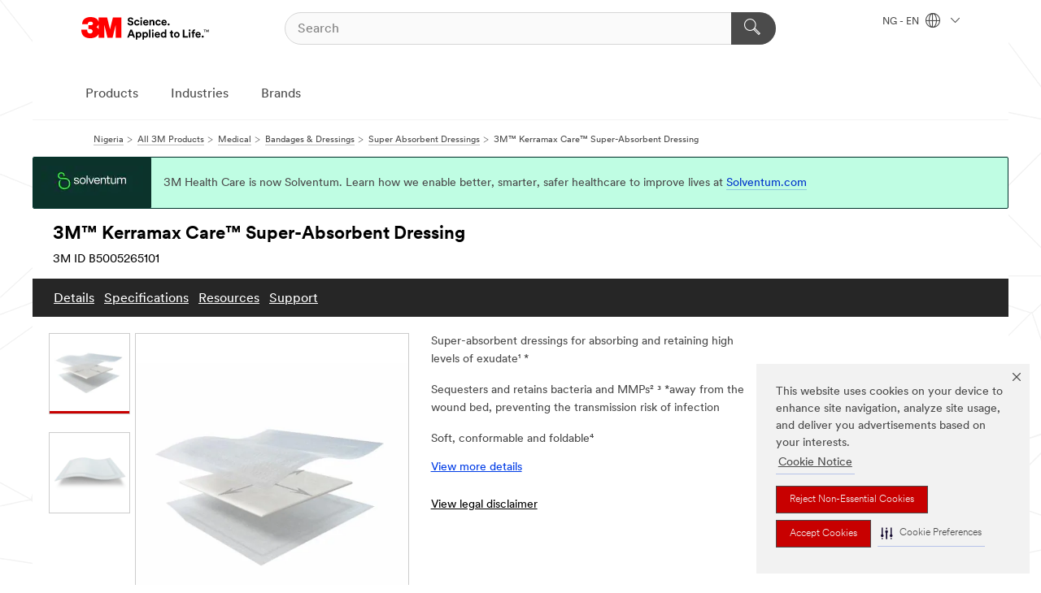

--- FILE ---
content_type: text/html; charset=UTF-8
request_url: https://www.3mnigeria.com.ng/3M/en_NG/p/d/b5005265101/
body_size: 91105
content:
<!DOCTYPE html>
<html lang="en-NG">
 <head><meta http-equiv="X-UA-Compatible" content="IE=EDGE"><script type="text/javascript" src="https://cdn-prod.securiti.ai/consent/auto_blocking/0638aaa2-354a-44c0-a777-ea4db9f7bf8a/12271baf-bd4f-4aee-aa26-0aff14ffa3cf.js"></script><script>(function(){var s=document.createElement('script');s.src='https://cdn-prod.securiti.ai/consent/cookie-consent-sdk-loader.js';s.setAttribute('data-tenant-uuid', '0638aaa2-354a-44c0-a777-ea4db9f7bf8a');s.setAttribute('data-domain-uuid', '12271baf-bd4f-4aee-aa26-0aff14ffa3cf');s.setAttribute('data-backend-url', 'https://app.securiti.ai');s.setAttribute('data-skip-css', 'false');s.defer=true;var parent_node=document.head || document.body;parent_node.appendChild(s);})()</script><script src="https://tags.tiqcdn.com/utag/3m/3m-emea/prod/utag.sync.js"></script><script>if (typeof utag_data == 'undefined') utag_data = {};</script>
<title>3M™ Kerramax Care™ Super-Absorbent Dressing | 3M South Africa</title>
  <meta charset="utf-8">
  <meta name="viewport" content="width=device-width, initial-scale=1.0">
<meta name="DCSext.Brand" content="Kerramax Care">
<meta name="DCSext.Business" content="Health Care Business Group">
<meta name="DCSext.CDC" content="EB">
<meta name="DCSext.Dimension_FUZE_Featured_Brands" content="Kerramax Care">
<meta name="DCSext.Hierarchy" content="GPH20468">
<meta name="DCSext.SnapsPdp" content="3M™ Kerramax Care™ Super-Absorbent Dressing">
<meta name="DCSext.ewcd_url" content="Z6_79L2HO02KO3O10Q639V7L0A534 | Z6_79L2HO02KOC870QTS7O0KG1OF6">
<meta name="DCSext.locale" content="en_NG">
<meta name="DCSext.page" content="CORP_SNAPS_GPH_NG">
<meta name="DCSext.platform" content="FUZE">
<meta name="DCSext.site" content="CORP_SNAPS_GPH">
<meta name="Discontinued" content="false">
<meta name="WT.cg_n" content="Product Detail Page">
<meta name="WT.dcsvid" content="">
<meta name="WT.pn_sku" content="B5005265101">
<meta name="application-name" content="MMM-ext">
<meta name="baseurl" content="https://www.3mnigeria.com.ng/3M/en_NG/p/">
<meta name="dc_coverage" content="NG">
<meta name="description" content="3M™ Kerramax Care™ Dressings are a range of super-absorbent dressings that absorb and retain high amounts of wound exudate¹ *. The unique wicking layer evenly distributes fluid both horizontally and vertically throughout the dressing, utilizing the full absorption capacity. Exudate is locked away, including bacteria² * and MMPs³ *, creating an optimal environment for wound healing, helping to transform patient outcomes. Its high conformability allows the dressing to be folded to suit a variety of different wounds.">
<meta name="entity.categoryId" content="GPH20468">
<meta name="format-detection" content="telephone=no">
<meta name="generatedBySNAPS" content="true">
<meta http-equiv="cleartype" content="on">
<meta http-equiv="format-detection" content="telephone=no">
<meta http-equiv="imagetoolbar" content="no">
<meta name="isChild" content="true">
<meta name="isParent" content="false">
<meta name="mmm_id" content="B5005265101">
<meta name="mmmsite" content="CORP_SNAPS_GPH">
<meta name="og:description" content="3M™ Kerramax Care™ Dressings are a range of super-absorbent dressings that absorb and retain high amounts of wound exudate¹ *. The unique wicking layer evenly distributes fluid both horizontally and vertically throughout the dressing, utilizing the full absorption capacity. Exudate is locked away, including bacteria² * and MMPs³ *, creating an optimal environment for wound healing, helping to transform patient outcomes. Its high conformability allows the dressing to be folded to suit a variety of different wounds.">
<meta name="og:image" content="https://multimedia.3m.com/mws/media/1898031J/3m-kerramax-care-super-absorbent-dressing-exploded-product.jpg">
<meta name="og:title" content="3M™ Kerramax Care™ Super-Absorbent Dressing">
<meta name="og:url" content="https://www.3mnigeria.com.ng/3M/en_NG/p/d/b5005265101/">
<meta name="pageType" content="FuzeProductDetail">
<meta name="snapsWcmContent" content="[id-1]=[b528e964-c530-4833-8afa-be5c9af5d353] -- [id-2]=[3376ee42-090e-4077-b083-398df21e1e28]">
<meta name="mmm:serp" content="https://www.3mnigeria.com.ng/3M/en_NG/p/d/b5005265101/"/>
<link rel="canonical" href="https://www.3mnigeria.com.ng/3M/en_NG/p/d/b5005265101/" /><!--  <PageMap><DataObject type="server"><Attribute name="node">fd-3 | WebSphere_Portal</Attribute>
<Attribute name="placeUniquename">CORP_SNAPS_GPH</Attribute>
<Attribute name="sitebreadcrumb">Z6_79L2HO02KOC870QTS7O0KG1OF6</Attribute>
<Attribute name="themeVersion">2025.12</Attribute>
<Attribute name="pageUniquename">CORP_SNAPS_GPH_NG</Attribute>
</DataObject>
<DataObject type="page"><Attribute name="site">Z6_79L2HO02KO3O10Q639V7L0A534 | CORP_SNAPS_GPH</Attribute>
<Attribute name="currentpage">Z6_79L2HO02KOC870QTS7O0KG1OF6</Attribute>
<Attribute name="currentuniquename">CORP_SNAPS_GPH_NG</Attribute>
</DataObject>
</PageMap> --><link rel="shortcut icon" type="image/ico" href="/favicon.ico" />
<link rel="apple-touch-icon-precomposed" sizes="57x57" href="/3m_theme_assets/themes/3MTheme/assets/images/unicorn/3M_Bookmark_Icon_57x57.png" />
<link rel="apple-touch-icon-precomposed" sizes="60x60" href="/3m_theme_assets/themes/3MTheme/assets/images/unicorn/3M_Bookmark_Icon_60x60.png" />
<link rel="apple-touch-icon-precomposed" sizes="72x72" href="/3m_theme_assets/themes/3MTheme/assets/images/unicorn/3M_Bookmark_Icon_72x72.png" />
<link rel="apple-touch-icon-precomposed" sizes="76x76" href="/3m_theme_assets/themes/3MTheme/assets/images/unicorn/3M_Bookmark_Icon_76x76.png" />
<link rel="apple-touch-icon-precomposed" sizes="114x114" href="/3m_theme_assets/themes/3MTheme/assets/images/unicorn/3M_Bookmark_Icon_114x114.png" />
<link rel="apple-touch-icon-precomposed" sizes="120x120" href="/3m_theme_assets/themes/3MTheme/assets/images/unicorn/3M_Bookmark_Icon_120x120.png" />
<link rel="apple-touch-icon-precomposed" sizes="144x144" href="/3m_theme_assets/themes/3MTheme/assets/images/unicorn/3M_Bookmark_Icon_144x144.png" />
<link rel="apple-touch-icon-precomposed" sizes="152x152" href="/3m_theme_assets/themes/3MTheme/assets/images/unicorn/3M_Bookmark_Icon_152x152.png" />
<link rel="apple-touch-icon-precomposed" sizes="180x180" href="/3m_theme_assets/themes/3MTheme/assets/images/unicorn/3M_Bookmark_Icon_180x180.png" />
<meta name="msapplication-TileColor" content="#ffffff" />
<meta name="msapplication-square70x70logo" content="/3m_theme_assets/themes/3MTheme/assets/images/unicorn/smalltile.png" />
<meta name="msapplication-square150x150logo" content="/3m_theme_assets/themes/3MTheme/assets/images/unicorn/mediumtile.png" />
<meta name="msapplication-wide310x150logo" content="/3m_theme_assets/themes/3MTheme/assets/images/unicorn/widetile.png" />
<meta name="msapplication-square310x310logo" content="/3m_theme_assets/themes/3MTheme/assets/images/unicorn/largetile.png" />
<link rel="alternate" hreflang="sv-SE" href="https://www.3msverige.se/3M/sv_SE/p/d/b5005265101/" /><link rel="alternate" hreflang="es-ES" href="https://www.3m.com.es/3M/es_ES/p/d/b5005265101/" /><link rel="alternate" hreflang="en-LB" href="https://www.3m.com/3M/en_LB/p/d/b5005265101/" /><link rel="alternate" hreflang="fr-CA" href="https://www.3mcanada.ca/3M/fr_CA/p/d/b5005265101/" /><link rel="alternate" hreflang="en-QA" href="https://www.3m.com.qa/3M/en_QA/p/d/b5005265101/" /><link rel="alternate" hreflang="en-KW" href="https://www.3m.com.kw/3M/en_KW/p/d/b5005265101/" /><link rel="alternate" hreflang="de-CH" href="https://www.3mschweiz.ch/3M/de_CH/p/d/b5005265101/" /><link rel="alternate" hreflang="de-DE" href="https://www.3mdeutschland.de/3M/de_DE/p/d/b5005265101/" /><link rel="alternate" hreflang="en-AE" href="https://www.3mae.ae/3M/en_AE/p/d/b5005265101/" /><link rel="alternate" hreflang="en-ZA" href="https://www.3m.co.za/3M/en_ZA/p/d/b5005265101/" /><link rel="alternate" hreflang="en-IL" href="https://www.3misrael.co.il/3M/en_IL/p/d/b5005265101/" /><link rel="alternate" hreflang="it-IT" href="https://www.3mitalia.it/3M/it_IT/p/d/b5005265101/" /><link rel="alternate" hreflang="pt-PT" href="https://www.3m.com.pt/3M/pt_PT/p/d/b5005265101/" /><link rel="alternate" hreflang="en-IE" href="https://www.3mireland.ie/3M/en_IE/p/d/b5005265101/" /><link rel="alternate" hreflang="fr-FR" href="https://www.3mfrance.fr/3M/fr_FR/p/d/b5005265101/" /><link rel="alternate" hreflang="en-US" href="https://www.3m.com/3M/en_US/p/d/b5005265101/" /><link rel="alternate" hreflang="en-CA" href="https://www.3mcanada.ca/3M/en_CA/p/d/b5005265101/" /><link rel="alternate" hreflang="de-AT" href="https://www.3maustria.at/3M/de_AT/p/d/b5005265101/" /><link rel="alternate" hreflang="en-NG" href="https://www.3mnigeria.com.ng/3M/en_NG/p/d/b5005265101/" /><link rel="alternate" hreflang="fr-CH" href="https://www.3msuisse.ch/3M/fr_CH/p/d/b5005265101/" /><link rel="alternate" hreflang="en-GB" href="https://www.3m.co.uk/3M/en_GB/p/d/b5005265101/" /><link rel="alternate" hreflang="en-PK" href="https://www.3m.com.pk/3M/en_PK/p/d/b5005265101/" /><link rel="alternate" hreflang="en-KE" href="https://www.3m.co.ke/3M/en_KE/p/d/b5005265101/" /><link rel="stylesheet" href="/3m_theme_assets/themes/3MTheme/assets/css/build/phoenix.css?v=3.183.1" />
<link rel="stylesheet" href="/3m_theme_assets/themes/3MTheme/assets/css/unicorn-icons.css?v=3.183.1" />
<link rel="stylesheet" media="print" href="/3m_theme_assets/themes/3MTheme/assets/css/build/unicorn-print.css?v=3.183.1" />
<link rel="stylesheet" href="/3m_theme_assets/static/MDS/mammoth.css?v=3.183.1" />
<!--[if IE]><![endif]-->
<!--[if (IE 8)|(IE 7)]>
<script type="text/javascript">
document.getElementById("js-main_style").setAttribute("href", "");
</script>

<![endif]-->
<!--[if lte IE 6]><![endif]-->
<script type="text/javascript" src="/3m_theme_assets/themes/3MTheme/assets/scripts/mmmSettings.js"></script><link rel="stylesheet" href="/3m_theme_assets/themes/3MTheme/assets/css/build/gsn.css" />
<link rel="stylesheet" href="/3m_theme_assets/themes/3MTheme/assets/css/static/MyAccountDropdown/MyAccountDropdown.css" />


<script>(window.BOOMR_mq=window.BOOMR_mq||[]).push(["addVar",{"rua.upush":"false","rua.cpush":"false","rua.upre":"false","rua.cpre":"false","rua.uprl":"false","rua.cprl":"false","rua.cprf":"false","rua.trans":"","rua.cook":"false","rua.ims":"false","rua.ufprl":"false","rua.cfprl":"false","rua.isuxp":"false","rua.texp":"norulematch","rua.ceh":"false","rua.ueh":"false","rua.ieh.st":"0"}]);</script>
                              <script>!function(e){var n="https://s.go-mpulse.net/boomerang/";if("False"=="True")e.BOOMR_config=e.BOOMR_config||{},e.BOOMR_config.PageParams=e.BOOMR_config.PageParams||{},e.BOOMR_config.PageParams.pci=!0,n="https://s2.go-mpulse.net/boomerang/";if(window.BOOMR_API_key="UWRYR-C88R8-XEZDS-AZ97P-LXP2F",function(){function e(){if(!o){var e=document.createElement("script");e.id="boomr-scr-as",e.src=window.BOOMR.url,e.async=!0,i.parentNode.appendChild(e),o=!0}}function t(e){o=!0;var n,t,a,r,d=document,O=window;if(window.BOOMR.snippetMethod=e?"if":"i",t=function(e,n){var t=d.createElement("script");t.id=n||"boomr-if-as",t.src=window.BOOMR.url,BOOMR_lstart=(new Date).getTime(),e=e||d.body,e.appendChild(t)},!window.addEventListener&&window.attachEvent&&navigator.userAgent.match(/MSIE [67]\./))return window.BOOMR.snippetMethod="s",void t(i.parentNode,"boomr-async");a=document.createElement("IFRAME"),a.src="about:blank",a.title="",a.role="presentation",a.loading="eager",r=(a.frameElement||a).style,r.width=0,r.height=0,r.border=0,r.display="none",i.parentNode.appendChild(a);try{O=a.contentWindow,d=O.document.open()}catch(_){n=document.domain,a.src="javascript:var d=document.open();d.domain='"+n+"';void(0);",O=a.contentWindow,d=O.document.open()}if(n)d._boomrl=function(){this.domain=n,t()},d.write("<bo"+"dy onload='document._boomrl();'>");else if(O._boomrl=function(){t()},O.addEventListener)O.addEventListener("load",O._boomrl,!1);else if(O.attachEvent)O.attachEvent("onload",O._boomrl);d.close()}function a(e){window.BOOMR_onload=e&&e.timeStamp||(new Date).getTime()}if(!window.BOOMR||!window.BOOMR.version&&!window.BOOMR.snippetExecuted){window.BOOMR=window.BOOMR||{},window.BOOMR.snippetStart=(new Date).getTime(),window.BOOMR.snippetExecuted=!0,window.BOOMR.snippetVersion=12,window.BOOMR.url=n+"UWRYR-C88R8-XEZDS-AZ97P-LXP2F";var i=document.currentScript||document.getElementsByTagName("script")[0],o=!1,r=document.createElement("link");if(r.relList&&"function"==typeof r.relList.supports&&r.relList.supports("preload")&&"as"in r)window.BOOMR.snippetMethod="p",r.href=window.BOOMR.url,r.rel="preload",r.as="script",r.addEventListener("load",e),r.addEventListener("error",function(){t(!0)}),setTimeout(function(){if(!o)t(!0)},3e3),BOOMR_lstart=(new Date).getTime(),i.parentNode.appendChild(r);else t(!1);if(window.addEventListener)window.addEventListener("load",a,!1);else if(window.attachEvent)window.attachEvent("onload",a)}}(),"".length>0)if(e&&"performance"in e&&e.performance&&"function"==typeof e.performance.setResourceTimingBufferSize)e.performance.setResourceTimingBufferSize();!function(){if(BOOMR=e.BOOMR||{},BOOMR.plugins=BOOMR.plugins||{},!BOOMR.plugins.AK){var n=""=="true"?1:0,t="",a="clmettixhzn4m2l2kkka-f-46f1dc8b8-clientnsv4-s.akamaihd.net",i="false"=="true"?2:1,o={"ak.v":"39","ak.cp":"832420","ak.ai":parseInt("281472",10),"ak.ol":"0","ak.cr":10,"ak.ipv":4,"ak.proto":"h2","ak.rid":"f13311ac","ak.r":47358,"ak.a2":n,"ak.m":"dsca","ak.n":"essl","ak.bpcip":"18.216.73.0","ak.cport":51820,"ak.gh":"23.208.24.237","ak.quicv":"","ak.tlsv":"tls1.3","ak.0rtt":"","ak.0rtt.ed":"","ak.csrc":"-","ak.acc":"","ak.t":"1769624212","ak.ak":"hOBiQwZUYzCg5VSAfCLimQ==9LILp3JHUMmeEzGGGQwonRKEO+Rpm8TQ9KCu50s/wg0AYu0ie1CjMIr2+xHGBfIo4yfqfzeYVIUX/XEmV4PzBNUR3ItJbj7NUHCY9Qoantolon4n2ajFYCicsxCCo3GdMSnbG3eoQQ22zCfdSI9oEiVttM1N5pj1WysgX5z5xCIg8PeA2em02voCnXkGmUig4qWtSO3MNQ0RKw5zg/tZEFLBhoZM044qkOuO/DkG7fteffLU55vUEaf/ce3O9QbxFfzuBYEhaqzlMR3WE0UWzE92sXckjH055r195oAQBRNZ3IPzkOaz2MC9Ezwl+6lQ4AFbbZvz+m0itLKbaVCsGYM09AmWV3lLfv1RoRVqLjgJUQqc1gyizTosBIyrz5Dm3mijEHHkdqJnM31yaHrs1YOGFldRlEf0llnfzSrVEBM=","ak.pv":"279","ak.dpoabenc":"","ak.tf":i};if(""!==t)o["ak.ruds"]=t;var r={i:!1,av:function(n){var t="http.initiator";if(n&&(!n[t]||"spa_hard"===n[t]))o["ak.feo"]=void 0!==e.aFeoApplied?1:0,BOOMR.addVar(o)},rv:function(){var e=["ak.bpcip","ak.cport","ak.cr","ak.csrc","ak.gh","ak.ipv","ak.m","ak.n","ak.ol","ak.proto","ak.quicv","ak.tlsv","ak.0rtt","ak.0rtt.ed","ak.r","ak.acc","ak.t","ak.tf"];BOOMR.removeVar(e)}};BOOMR.plugins.AK={akVars:o,akDNSPreFetchDomain:a,init:function(){if(!r.i){var e=BOOMR.subscribe;e("before_beacon",r.av,null,null),e("onbeacon",r.rv,null,null),r.i=!0}return this},is_complete:function(){return!0}}}}()}(window);</script></head>
<body class="MMM--bodyContain MMM--body_1440"><div class="MMM--skipMenu" id="top"><ul class="MMM--skipList"><li><a href="#js-gsnMenu">Go to NG Navigation</a></li><li><a href="#ssnMenu">Go to CORP_SNAPS_GPH Navigation</a></li><li><a href="#pageContent">Go to Page Content</a></li><li><a href="#js-searchBar">Go to Search</a></li><li><a href="#help--links">Go to Contact Information</a></li><li><a href="/3M/en_NG/company-mea/site-map/">Go to Site Map</a></li></ul>
</div>

    <div id="js-bodyWrapper" class="MMM--themeWrapper">
        <div class="m-dropdown-list_overlay"></div>
    <nav class="m-nav">      
      <div class="is-header_container h-fitWidth m-header_container">
        <div class="m-header">          
          <a href="/3M/en_NG/company-mea/" aria-label="3M Logo - Opens in a new window" class="is-3MLogo m-header_logo l-smallMarginRight h-linkNoUnderline l-centerVertically" title="3M in Nigeria">
            <img class="h-onDesktop m-header_logoImg" src="/3m_theme_assets/themes/3MTheme/assets/images/unicorn/Logo.svg" alt="3M Logo" />
            <img class="h-notOnDesktop l-img" src="/3m_theme_assets/themes/3MTheme/assets/images/unicorn/Logo_mobile.png" alt="3M Logo" />
          </a>                          

          

<div class="m-header_search l-smallMarginRight">
  <form class="h-fitHeight" id="typeahead-root" action="/3M/en_NG/p/">
    <input id="js-searchBar" class="m-header_searchbar h-fitWidth h-fitHeight l-centerVertically is-searchbar" name="Ntt" type="search" placeholder="Search" aria-label="Search">
    <button class="m-header_searchbutton" type="submit" value="Search" aria-label="Search">
      <i class="MMM--icn MMM--icn_search color--white"></i>
    </button>
  </form>
</div>


          <div style="display: inline-block" class="h-notOnDesktop">
            <div class="m-header_menu l-centerVertically h-notOnDesktop">
              <a href="#" class="h-linkNoUnderline link--dark is-header_menuLink is-collapsed m-header_menuLink" aria-haspopup="true" aria-controls="navOptions" aria-label="Open Navigation" data-openlabel="Open Navigation" data-closelabel="Close">
                <i class="MMM--icn MMM--icn_hamburgerMenu is-header_menuIcon m-header_menuIcn"></i>
              </a>
              <i class="MMM--icn MMM--icn_close link--dark m-header_hiddenIcn m-header_menuIcn"></i>
            </div>
          </div>
          <div class="m-header--fix"></div>
        </div>
                
        
        <div class="m-header-madbar h-notOnDesktop">
          <div class="MAD-Bar">
            <div class="m-account mad-section">
              
            </div>
          </div>
        </div>
                
        <div class="m-header_overlay"></div>
        
        <!-- Profile Management Pop-Up -->

        <div class="is-dropdown h-hidden m-navbar_container">
          <div class="m-navbar_overlay h-fitHeight h-notOnMobile is-overlay h-notOnDesktop"></div>
          <div class="m-navbar">
            <div class="m-navbar_level-1 js-navbar_level-1">

              
              <div class="m-navbar_localization l-centerVertically">
                <a href="#" class="link--dark l-centerVertically is-localeToggle">NG - EN
                  <i class="MMM--icn MMM--icn_localizationGlobe l-centerVertically m-navbar_localGlobe" style="padding-left: 5px;"></i>
                  <i class="MMM--icn MMM--icn_down_arrow h-onDesktop" style="padding-left: 10px; font-size: 11px;"></i></a>
              </div>
              <div id="js-gsnMenu" class="m-navbar_nav">

                
<ul id="navOptions" role="menubar">
<li class="m-navbar_listItem">
        <a href="#" id="navbar_link-products" class="is-navbar_link m-navbar_link" aria-haspopup="true" aria-expanded="false">Products</a>
      </li><li class="m-navbar_listItem">
        <a href="#" id="navbar_link-industries" class="is-navbar_link m-navbar_link" aria-haspopup="true" aria-expanded="false">Industries</a>
      </li><li class="m-navbar_listItem">
          <a href="/3M/en_NG/company-mea/our-brands/" class="m-navbar_link">Brands</a>
        </li>
        
</ul>
<div class="m-navbar_localOverlay is-localePopUp h-hidden">
  <div class="m-navbar_localPopup m-navbar_popup font--standard" aria-modal="true" role="dialog" aria-label="language switcher dialog">
    <button
      class="m-navbar-localClose m-btn--close color--silver is-close h-notOnDesktop"
      aria-label="Close"><i class="MMM--icn MMM--icn_close"></i></button>
    <div class="font--standard m-navbar_popupTitle">3M in Nigeria</div>
    <form>
      <div class="font--standard m-navbar_popupOptions"><input type="radio" name="locale" value="https://www.3mnigeria.com.ng/3M/en_NG/p/d/b5005265101/" id="locale-ng-en" class="m-radioInput" checked>
      	    <label class="m-radioInput_label" for="locale-ng-en">English - EN</label><br></div>
      <a href="https://www.3m.com/3M/en_US/select-location/" aria-label="Change 3M Location" class="link">Change 3M Location</a>
      <button type="submit" value="Submit" class="m-btn m-btn--red m-navbar_localeSave is-saveLocale">Save</button>
    </form>
  </div>
  <div class="m-overlay h-onDesktop is-close"></div>
</div>
              </div>
            </div>

            <div class="m-dropdown-list js-navbar_level-2">

              <!-- Dropdown Lists Header -->
<div class="m-dropdown-list_header">
  <button class="m-dropdown-list_backBtn js-dropdown-list_backBtn">
    <i class="MMM--icn MMM--icn_lt2"></i>
  </button>
  <div class="m-dropdown-list_title">
<label id="dropdown-list_products-title">Products</label>
      <label id="dropdown-list_industries-title">Industries</label>
      
  </div>
</div><!-- End of the dropdown list header --><ul id="products-list" class="l-dropdown-list_container" role="menu" aria-hidden="true"><li class="l-dropdown-list" role="menuitem">
      <a href="/3M/en_NG/p/c/abrasives/" aria-label="Abrasives" class="isInside MMM--basicLink">
        Abrasives
      </a>
    </li><li class="l-dropdown-list" role="menuitem">
      <a href="/3M/en_NG/p/c/adhesives/" aria-label="Adhesives, Sealants & Fillers" class="isInside MMM--basicLink">
        Adhesives, Sealants & Fillers
      </a>
    </li><li class="l-dropdown-list" role="menuitem">
      <a href="/3M/en_NG/p/c/advanced-materials/" aria-label="Advanced Materials" class="isInside MMM--basicLink">
        Advanced Materials
      </a>
    </li><li class="l-dropdown-list" role="menuitem">
      <a href="/3M/en_NG/p/c/cleaning-supplies/" aria-label="Cleaning Supplies" class="isInside MMM--basicLink">
        Cleaning Supplies
      </a>
    </li><li class="l-dropdown-list" role="menuitem">
      <a href="/3M/en_NG/p/c/coatings/" aria-label="Coatings" class="isInside MMM--basicLink">
        Coatings
      </a>
    </li><li class="l-dropdown-list" role="menuitem">
      <a href="/3M/en_NG/p/c/compounds-polishes/" aria-label="Compounds & Polishes" class="isInside MMM--basicLink">
        Compounds & Polishes
      </a>
    </li><li class="l-dropdown-list" role="menuitem">
      <a href="/3M/en_NG/p/c/dental-orthodontics/" aria-label="Dental & Orthodontics" class="isInside MMM--basicLink">
        Dental & Orthodontics
      </a>
    </li><li class="l-dropdown-list" role="menuitem">
      <a href="/3M/en_NG/p/c/electrical/" aria-label="Electrical" class="isInside MMM--basicLink">
        Electrical
      </a>
    </li><li class="l-dropdown-list" role="menuitem">
      <a href="/3M/en_NG/p/c/films-sheeting/" aria-label="Films & Sheeting" class="isInside MMM--basicLink">
        Films & Sheeting
      </a>
    </li><li class="l-dropdown-list" role="menuitem">
      <a href="/3M/en_NG/p/c/home/" aria-label="Home" class="isInside MMM--basicLink">
        Home
      </a>
    </li><li class="l-dropdown-list" role="menuitem">
      <a href="/3M/en_NG/p/c/lab-supplies-testing/" aria-label="Lab Supplies & Testing" class="isInside MMM--basicLink">
        Lab Supplies & Testing
      </a>
    </li><li class="l-dropdown-list" role="menuitem">
      <a href="/3M/en_NG/p/c/labels/" aria-label="Labels" class="isInside MMM--basicLink">
        Labels
      </a>
    </li><li class="l-dropdown-list" role="menuitem">
      <a href="/3M/en_NG/p/c/medical/" aria-label="Medical" class="isInside MMM--basicLink">
        Medical
      </a>
    </li><li class="l-dropdown-list" role="menuitem">
      <a href="/3M/en_NG/p/c/office-supplies/" aria-label="Office Supplies" class="isInside MMM--basicLink">
        Office Supplies
      </a>
    </li><li class="l-dropdown-list" role="menuitem">
      <a href="/3M/en_NG/p/c/ppe/" aria-label="Personal Protective Equipment" class="isInside MMM--basicLink">
        Personal Protective Equipment
      </a>
    </li><li class="l-dropdown-list" role="menuitem">
      <a href="/3M/en_NG/p/c/signage-marking/" aria-label="Signage & Marking" class="isInside MMM--basicLink">
        Signage & Marking
      </a>
    </li><li class="l-dropdown-list" role="menuitem">
      <a href="/3M/en_NG/p/c/tapes/" aria-label="Tapes" class="isInside MMM--basicLink">
        Tapes
      </a>
    </li><li class="l-dropdown-list" role="menuitem">
      <a href="/3M/en_NG/p/c/tools-equipment/" aria-label="Tools & Equipment" class="isInside MMM--basicLink">
        Tools & Equipment
      </a>
    </li><li class="l-dropdown-list_last-item" role="menuitem"><a class="l-dropdown-list_view-all-products" href="/3M/en_NG/p/">View all Products</a>     
      <button class="m-btn js-backtoTopBtn">
        <i class="MMM--icn MMM--icn_arrowUp"></i>
      </button>
    </li></ul>
<ul id="industries-list" class="l-dropdown-list_container" role="menu" aria-hidden="true"><li class="l-dropdown-list" role="menuitem">
      <a href="/3M/en_NG/automotive-mea/" aria-label="Automotive" class="MMM--basicLink">
        Automotive
      </a>
    </li><li class="l-dropdown-list" role="menuitem">
      <a href="/3M/en_NG/commercial-solutions-mea/" aria-label="Commercial Solutions" class="MMM--basicLink">
        Commercial Solutions
      </a>
    </li><li class="l-dropdown-list" role="menuitem">
      <a href="/3M/en_NG/consumer-mea/" aria-label="Consumer" class="MMM--basicLink">
        Consumer
      </a>
    </li><li class="l-dropdown-list" role="menuitem">
      <a href="/3M/en_NG/design-construction-mea/" aria-label="Design & Construction" class="MMM--basicLink">
        Design & Construction
      </a>
    </li><li class="l-dropdown-list" role="menuitem">
      <a href="/3M/en_NG/electronics-mea/" aria-label="Electronics" class="MMM--basicLink">
        Electronics
      </a>
    </li><li class="l-dropdown-list" role="menuitem">
      <a href="/3M/en_NG/energy-mea/" aria-label="Energy" class="MMM--basicLink">
        Energy
      </a>
    </li><li class="l-dropdown-list" role="menuitem">
      <a href="/3M/en_NG/manufacturing-mea/" aria-label="Manufacturing" class="MMM--basicLink">
        Manufacturing
      </a>
    </li><li class="l-dropdown-list" role="menuitem">
      <a href="/3M/en_NG/safety-mea/" aria-label="Safety" class="MMM--basicLink">
        Safety
      </a>
    </li><li class="l-dropdown-list" role="menuitem">
      <a href="/3M/en_NG/transportation-mea/" aria-label="Transportation" class="MMM--basicLink">
        Transportation
      </a>
    </li><div class="l-dropdown-list_industries-image">
      <img class="img img_stretch mix-MMM--img_fancy" src="https://multimedia.3m.com/mws/media/1812021O/industry-feature-image.png" alt="An auto factory worker inspecting car production line.">
      <p>At 3M, we discover and innovate in nearly every industry to help solve problems around the world.</p>
    </div></ul>


            </div>            
          </div>
        </div>
      </div>
    </nav>
    <div class="m-navbar_profileOverlay is-profileToggle is-close h-hidden"></div>
    <div class="m-navbar_signInOverlay m-overlay is-signInToggle is-close h-hidden"></div>
<div class="MMM--site-bd">
  <div class="MMM--grids" id="pageContent">
  <div class="MMM--siteNav">
  <div class="MMM--breadcrumbs_theme">
  <ol class="MMM--breadcrumbs-list" itemscope itemtype="https://schema.org/BreadcrumbList"><li itemprop="itemListElement" itemscope itemtype="https://schema.org/ListItem"><a href="/3M/en_NG/company-mea/" itemprop="item"><span itemprop="name">Nigeria</span></a><i class="MMM--icn MMM--icn_breadcrumb"></i>
          <meta itemprop="position" content="1" /></li><li itemprop="itemListElement" itemscope itemtype="https://schema.org/ListItem"><a href="/3M/en_NG/p/" itemprop="item"><span itemprop="name">All 3M Products</span></a><i class="MMM--icn MMM--icn_breadcrumb"></i>
          <meta itemprop="position" content="2" /></li><li itemprop="itemListElement" itemscope itemtype="https://schema.org/ListItem"><a href="https://www.3mnigeria.com.ng/3M/en_NG/p/c/medical/" itemprop="item"><span itemprop="name">Medical</span></a><i class="MMM--icn MMM--icn_breadcrumb"></i>
          <meta itemprop="position" content="3" /></li><li itemprop="itemListElement" itemscope itemtype="https://schema.org/ListItem"><a href="https://www.3mnigeria.com.ng/3M/en_NG/p/c/medical/bandages-dressings/" itemprop="item"><span itemprop="name">Bandages & Dressings</span></a><i class="MMM--icn MMM--icn_breadcrumb"></i>
          <meta itemprop="position" content="4" /></li><li itemprop="itemListElement" itemscope itemtype="https://schema.org/ListItem"><a href="https://www.3mnigeria.com.ng/3M/en_NG/p/c/medical/bandages-dressings/super-absorbent-dressings/" itemprop="item"><span itemprop="name">Super Absorbent Dressings</span></a><i class="MMM--icn MMM--icn_breadcrumb"></i>
          <meta itemprop="position" content="5" /></li><li itemprop="itemListElement" itemscope itemtype="https://schema.org/ListItem"><span itemprop="name">3M™ Kerramax Care™ Super-Absorbent Dressing</span><link itemprop="url" href="#"><meta itemprop="position" content="6" /></li></ol>
  
</div>

        </div><div class="hiddenWidgetsDiv">
	<!-- widgets in this container are hidden in the UI by default -->
	<div class='component-container ibmDndRow hiddenWidgetsContainer id-Z7_79L2HO02KOC870QTS7O0KG1OV0' name='ibmHiddenWidgets' ></div><div style="clear:both"></div>
</div>

<div class="MMM--grids">
  <div class='component-container MMM--grids-col_single MMM--grids-col ibmDndColumn id-Z7_79L2HO02KOC870QTS7O0KG1OV4' name='ibmMainContainer' ><div class='component-control id-Z7_79L2HO02KOC870QTS7O0KG1KS4' ><span id="Z7_79L2HO02KOC870QTS7O0KG1KS4"></span><html><head><meta name="viewport" content="width=device-width"/><script>window.__INITIAL_DATA = {"isParent":false,"productDetails":{"hasMoreOptions":false,"imageUrl":"https://multimedia.3m.com/mws/media/1898031J/3m-kerramax-care-super-absorbent-dressing-exploded-product.jpg","altText":"Kerramax Care Super-absorbent Dressing, Exploded Product","name":"3M™ Kerramax Care™ Super-Absorbent Dressing","stockNumber":"B5005265101","originalMmmid":"B5005265101","shortDescription":"3M™ Kerramax Care™ Dressings are a range of super-absorbent dressings that absorb and retain high amounts of wound exudate¹ *. The unique wicking layer evenly distributes fluid both horizontally and vertically throughout the dressing, utilizing the full absorption capacity. Exudate is locked away, including bacteria² * and MMPs³ *, creating an optimal environment for wound healing, helping to transform patient outcomes. Its high conformability allows the dressing to be folded to suit a variety of different wounds.","longDescription":"[base64]","divisionName":"Health Care Business Group","divisionCode":"EB","categoryId":"GPH20468","industryId":"","canonical":"https://www.3mnigeria.com.ng/3M/en_NG/p/d/b5005265101/","discontinued":false},"benefits":["Super-absorbent dressings for absorbing and retaining high levels of exudate¹ *","Sequesters and retains bacteria and MMPs² ³ *away from the wound bed, preventing the transmission risk of infection","Soft, conformable and foldable⁴","Easy to apply⁴ using either side of the dressing","Suitable for use under compression⁵ *","Can be left in place for up to 7 days"],"classificationAttributes":[{"label":"Brands","identifier":"brand0","values":["Kerramax Care™"]}],"breadCrumb":[{"value":"All Products","removeUrl":"https://www.3mnigeria.com.ng/3M/en_NG/p/","gphId":"GPH19999"},{"value":"Medical","removeUrl":"https://www.3mnigeria.com.ng/3M/en_NG/p/c/medical/","gphId":"GPH10014"},{"value":"Bandages & Dressings","removeUrl":"https://www.3mnigeria.com.ng/3M/en_NG/p/c/medical/bandages-dressings/","gphId":"GPH10085"},{"value":"Super Absorbent Dressings","removeUrl":"https://www.3mnigeria.com.ng/3M/en_NG/p/c/medical/bandages-dressings/super-absorbent-dressings/","gphId":"GPH20468"},{"value":"3M™ Kerramax Care™ Super-Absorbent Dressing"}],"media":[{"url":"https://multimedia.3m.com/mws/media/1898031J/3m-kerramax-care-super-absorbent-dressing-exploded-product.jpg","altText":"Kerramax Care Super-absorbent Dressing, Exploded Product","usageCode":"main_image"},{"url":"https://multimedia.3m.com/mws/media/1898032J/kerramax-care-super-absorbent-dressing.jpg","urlPattern":"https://multimedia.3m.com/mws/media/1898032<R>/kerramax-care-super-absorbent-dressing.jpg","mimeType":"image/vnd.adobe.photoshop","altText":"KERRAMAX CARE™ Super-absorbent Dressing","usageCode":"8","dmrId":"1898032"}],"mediaMore":false,"resources":[{"dmrId":"2188818","url":"https://multimedia.3m.com/mws/media/2188818J/3m-wint-kerramax-care-super-absorbent-dressings-quick-guide.jpg","originalUrl":"https://multimedia.3m.com/mws/media/2188818O/3m-wint-kerramax-care-super-absorbent-dressings-quick-guide.pdf?&fn=web.pdf","title":"3M™ WINT Kerramax Care Super-Absorbent Dressings Quick Guide","mimeType":"application/pdf","fileSize":3537079,"altText":"3M™ WINT Kerramax Care Super-Absorbent Dressings Quick Guide","contentType":"Brochures"}],"resourcesMore":false,"moreOptions":{"baseId":"B5005265101","terminalCategory":"GPH20468","totalSelected":1,"childHasCcSubId":false,"displayTable":false},"disclaimerInfo":{"disclaimer":"¹ Jackson S, Warde D. Determination of free swell absorption and fluid retention, and absorption capacity under pressure of KERRAMAX CARE™. CHC R596. Crawford Healthcare. 2017. Knutsford, UK.\n² Singh G, Thomason H. Sequestration and retention of bacteria by superabsorbent dressings over time. CHC R1043 (in vitro). University of Manchester & Crawford Healthcare. 2020. Knutsford, UK.\n³ Singh G, Thomason H. Sequestration of matrix metalloproteinases (MMPs) by superabsorbent wound dressings. CHC R1042 (in vitro). University of Manchester & Crawford Healthcare. 2020. Knutsford, UK.\n⁴ Cotton S. The management of a chronic leg ulcer using Kerramax Care™ Super-Absorbent Dressing under compression. Poster presented at: Wounds UK; November 2015; Harrogate, UK.\n⁵ Hughes M. A large-scale evaluation of managing moderate and highly exuding wounds in the community. Wounds UK. 2017;13(3):78–85.\n*As demonstrated in vitro"},"mediaOffset":1,"mediaMoreCount":0,"ctaInfo":{"ccSubId":"hcbg","ccTemplatedID":"emjo9gg796_7541ec30-33d4-11eb-987a-25087ad49e2c103"},"replacement":{"discontinued":false,"is_product_new":false},"flexZone":{"flexZoneId3":"3376ee42-090e-4077-b083-398df21e1e28"},"keywords":[],"contactUs":{"supportFormId":"b528e964-c530-4833-8afa-be5c9af5d353"},"resourcesAggs":[{"label":"Brochures","count":1,"typeCode":"brochures"},{"label":"White Papers","count":1,"typeCode":"white_papers"}],"hreflang":{"en_KW":"https://www.3m.com.kw/3M/en_KW/p/d/b5005265101/","de_AT":"https://www.3maustria.at/3M/de_AT/p/d/b5005265101/","it_IT":"https://www.3mitalia.it/3M/it_IT/p/d/b5005265101/","fr_CA":"https://www.3mcanada.ca/3M/fr_CA/p/d/b5005265101/","en_QA":"https://www.3m.com.qa/3M/en_QA/p/d/b5005265101/","sv_SE":"https://www.3msverige.se/3M/sv_SE/p/d/b5005265101/","fr_CH":"https://www.3msuisse.ch/3M/fr_CH/p/d/b5005265101/","fr_FR":"https://www.3mfrance.fr/3M/fr_FR/p/d/b5005265101/","en_NG":"https://www.3mnigeria.com.ng/3M/en_NG/p/d/b5005265101/","en_LB":"https://www.3m.com/3M/en_LB/p/d/b5005265101/","de_DE":"https://www.3mdeutschland.de/3M/de_DE/p/d/b5005265101/","en_IE":"https://www.3mireland.ie/3M/en_IE/p/d/b5005265101/","en_KE":"https://www.3m.co.ke/3M/en_KE/p/d/b5005265101/","en_GB":"https://www.3m.co.uk/3M/en_GB/p/d/b5005265101/","en_PK":"https://www.3m.com.pk/3M/en_PK/p/d/b5005265101/","de_CH":"https://www.3mschweiz.ch/3M/de_CH/p/d/b5005265101/","en_US":"https://www.3m.com/3M/en_US/p/d/b5005265101/","en_CA":"https://www.3mcanada.ca/3M/en_CA/p/d/b5005265101/","en_AE":"https://www.3mae.ae/3M/en_AE/p/d/b5005265101/","es_ES":"https://www.3m.com.es/3M/es_ES/p/d/b5005265101/","en_IL":"https://www.3misrael.co.il/3M/en_IL/p/d/b5005265101/","pt_PT":"https://www.3m.com.pt/3M/pt_PT/p/d/b5005265101/","en_ZA":"https://www.3m.co.za/3M/en_ZA/p/d/b5005265101/"},"translations":{"play":"Play","viewBuyingOptions":"View buying options","techDataSheet":"Tech Data Sheet","clearAll":"Clear all","chatUnavailable":"Chat unavailable","plusXMore":"+# more","userInstructions":"User Instructions","price":"Price","faq":"Frequently Asked Questions","options":"options","whereToBuy":"Where to buy","legalDisclaimer":"Legal disclaimer","viewLegalDisclaimer":"View legal disclaimer","productOptions":"Product options","clickTapZoom":"Click or tap image to zoom in","replacedBy":"Replaced by","upc":"UPC","hoverImageZoom":"Hover over image to zoom in","thankYouMessage":"Our Goal is to respond to your request within 24 hours. Some questions, however, may need further investigation to provide you with appropriate response.","viewMoreDetails":"View more details","notApplicable":"Not Applicable","productNameID":"Product Name and IDs","recentlyViewed":"Recently viewed","supportDescription":"Need help finding the right product for your project? Contact us if you need product, technical or application advice or want to collaborate with a 3M technical specialist {#}","showMore":"Show more","frequentBoughtTogether":"Related products","emailRequired":"Enter your email address","allResults":"All Results","lastName":"Last name (optional)","dragSpin":"Drag to spin","stockNumber":"Stock #","loveToHearFeedback":"We'd love to hear from you. Please leave us some feedback as we are always trying to improve our experiences.","dimensionsClassifications":"Dimensions and Classifications","disclaimerURL":"https://www.3m.com/3M/en_US/company-us/privacy-policy/","nsn":"NSN","availability":"Availability","matching":"matching","products":"Products","customerReviews":"Customer reviews","disclaimerOpening":"The information you provide on this Contact Us form will be used to respond to your request and as further described in our","pageTop":"Top","close":"Close","product":"product","more":"More","messageUsHeader":"Message us","change":"Change","viewAllProductOptions":"View all X product options","highlights":"Highlights","safetyDataSheet":"Safety Data Sheet","specificationsAlternate":"Typical Properties","emailAddressRetype":"Retype your email address","frequentlyViewedResources":"Frequently viewed resources","partNumber":"Part Number","selectProductOptionsForIDs":"Select product options for IDs","open":"Open","invalidEmailAddress":"Invalid email address","country":"3M South Africa","thankYouHeader":"Thank you for contacting 3M","documentNumber":"Document Number","relatedProducts":"Similar products","threeSixtySpin":"360","specifications":"Specifications","closeSection":"Close this section","emailAddress":"Email address","similarProducts":"Similar products","emailAddressFailure":"Email addresses do not match","reviews":"Reviews","learnWTB":"Learn where to buy","supportTitle":"Connect with us. We’re here to help.","details":"Details","frequentlyBoughtTogetherTemp":"Frequently bought together","all":"All","messageUsIntro":"We welcome your questions and comments about 3M Products and only use the information you provide to respond to your message.","loadMore":"Load more","less":"Less","productNumber":"3M Product Number","done":"Done","selectOptionsTooltip":"Select product options","firstName":"First name (optional)","requiredProductsZone":"Required products","helpMakeBetter":"Help us make our site better","optionsAvailable":"Options available","support":"Support","viewAllResources":"View all resources","next":"Next","submit":"Submit","disclaimerClosing":"Please be aware that this information (including the original and the subsequent reply) may be transferred to a server located in the U.S. for metrics and storage. If you do not consent to this use of your personal information, please do not use the Contact Us system.","chatLive":"Chat live","priceList":"Price List","wtbUnavailable":"No distributors available","messageDetails":"Please be as detailed as possible:","of":"of","showingOfProducts":"Showing X of X products","suggestedApplications":"Suggested applications","relatedProductsTemp":"Related products","changeOptions":"Change options","ajaxError":"AJAX error","resources":"Resources","discontinued":"Discontinued","message":"Message","sendFeedback":"Send feedback","messageRequired":"Please provide a message.","disclaimerPunctuation":".","disclaimerLinkText":"Internet Privacy Policy","currentProduct":"Current product"},"highlightRichContent":false,"disableRichContent":false,"richContent":{"supportForm":{"html":"[base64]/[base64]/[base64]/[base64]/[base64]/[base64]/[base64]/[base64]/[base64]/[base64]/[base64]/[base64]/[base64]/[base64]/[base64]/[base64]/[base64]","oid":"b528e964-c530-4833-8afa-be5c9af5d353"},"flexZone3":{"html":"[base64]","oid":"3376ee42-090e-4077-b083-398df21e1e28"}},"displayController":{"showReviews":false,"showSupport":true,"showDetails":true,"showResources":true,"showRequiredProducts":false,"relatedProducts":false,"showDisclaimerInfo":true,"similarProducts":false,"classificationAttributes":true},"secondaryPageTitle":"","primaryPageTitle":"3M™ Kerramax Care™ Super-Absorbent Dressing","canonicalUrl":"https://www.3mnigeria.com.ng/3M/en_NG/p/d/b5005265101/","locale":"en_NG","uniqueName":"CORP_SNAPS_GPH_NG","brandedSite":"","endpoints":{"snapServerUrl":"https://www.3mnigeria.com.ng/snaps2/","moreResources":"https://www.3mnigeria.com.ng/snaps2/api/pdp/moreResources/https/www.3mnigeria.com.ng/3M/en_NG/p/d/b5005265101","moreMedia":"https://www.3mnigeria.com.ng/snaps2/api/pdp/moreMedia/https/www.3mnigeria.com.ng/3M/en_NG/p/d/b5005265101","moreRelatedProducts":"https://www.3mnigeria.com.ng/snaps2/api/pdp/moreRelatedProducts/https/www.3mnigeria.com.ng/3M/en_NG/p/d/b5005265101","productOptions":"https://www.3mnigeria.com.ng/snaps2/api/pdp/productOptions/https/www.3mnigeria.com.ng/3M/en_NG/p/b5005265101","similarProductsCompare":"https://www.3mnigeria.com.ng/snaps2/api/compare/https/www.3mnigeria.com.ng/3M/en_NG/p/d/","moreRequiredProducts":"https://www.3mnigeria.com.ng/snaps2/api/pdp/moreRequiredProducts/https/www.3mnigeria.com.ng/3M/en_NG/p/d/b5005265101"},"pageKey":"d","fuzeRequest":true}
</script><style>#SNAPS2_root{visibility: hidden;opacity: 0;} 
 </style>
<script>(window.BOOMR_mq=window.BOOMR_mq||[]).push(["addVar",{"rua.upush":"false","rua.cpush":"false","rua.upre":"false","rua.cpre":"false","rua.uprl":"false","rua.cprl":"false","rua.cprf":"false","rua.trans":"","rua.cook":"false","rua.ims":"false","rua.ufprl":"false","rua.cfprl":"false","rua.isuxp":"false","rua.texp":"norulematch","rua.ceh":"false","rua.ueh":"false","rua.ieh.st":"0"}]);</script>
                              <script>!function(e){var n="https://s.go-mpulse.net/boomerang/";if("False"=="True")e.BOOMR_config=e.BOOMR_config||{},e.BOOMR_config.PageParams=e.BOOMR_config.PageParams||{},e.BOOMR_config.PageParams.pci=!0,n="https://s2.go-mpulse.net/boomerang/";if(window.BOOMR_API_key="UWRYR-C88R8-XEZDS-AZ97P-LXP2F",function(){function e(){if(!o){var e=document.createElement("script");e.id="boomr-scr-as",e.src=window.BOOMR.url,e.async=!0,i.parentNode.appendChild(e),o=!0}}function t(e){o=!0;var n,t,a,r,d=document,O=window;if(window.BOOMR.snippetMethod=e?"if":"i",t=function(e,n){var t=d.createElement("script");t.id=n||"boomr-if-as",t.src=window.BOOMR.url,BOOMR_lstart=(new Date).getTime(),e=e||d.body,e.appendChild(t)},!window.addEventListener&&window.attachEvent&&navigator.userAgent.match(/MSIE [67]\./))return window.BOOMR.snippetMethod="s",void t(i.parentNode,"boomr-async");a=document.createElement("IFRAME"),a.src="about:blank",a.title="",a.role="presentation",a.loading="eager",r=(a.frameElement||a).style,r.width=0,r.height=0,r.border=0,r.display="none",i.parentNode.appendChild(a);try{O=a.contentWindow,d=O.document.open()}catch(_){n=document.domain,a.src="javascript:var d=document.open();d.domain='"+n+"';void(0);",O=a.contentWindow,d=O.document.open()}if(n)d._boomrl=function(){this.domain=n,t()},d.write("<bo"+"dy onload='document._boomrl();'>");else if(O._boomrl=function(){t()},O.addEventListener)O.addEventListener("load",O._boomrl,!1);else if(O.attachEvent)O.attachEvent("onload",O._boomrl);d.close()}function a(e){window.BOOMR_onload=e&&e.timeStamp||(new Date).getTime()}if(!window.BOOMR||!window.BOOMR.version&&!window.BOOMR.snippetExecuted){window.BOOMR=window.BOOMR||{},window.BOOMR.snippetStart=(new Date).getTime(),window.BOOMR.snippetExecuted=!0,window.BOOMR.snippetVersion=12,window.BOOMR.url=n+"UWRYR-C88R8-XEZDS-AZ97P-LXP2F";var i=document.currentScript||document.getElementsByTagName("script")[0],o=!1,r=document.createElement("link");if(r.relList&&"function"==typeof r.relList.supports&&r.relList.supports("preload")&&"as"in r)window.BOOMR.snippetMethod="p",r.href=window.BOOMR.url,r.rel="preload",r.as="script",r.addEventListener("load",e),r.addEventListener("error",function(){t(!0)}),setTimeout(function(){if(!o)t(!0)},3e3),BOOMR_lstart=(new Date).getTime(),i.parentNode.appendChild(r);else t(!1);if(window.addEventListener)window.addEventListener("load",a,!1);else if(window.attachEvent)window.attachEvent("onload",a)}}(),"".length>0)if(e&&"performance"in e&&e.performance&&"function"==typeof e.performance.setResourceTimingBufferSize)e.performance.setResourceTimingBufferSize();!function(){if(BOOMR=e.BOOMR||{},BOOMR.plugins=BOOMR.plugins||{},!BOOMR.plugins.AK){var n=""=="true"?1:0,t="",a="clmettixhzn4m2l2kkka-f-46f1dc8b8-clientnsv4-s.akamaihd.net",i="false"=="true"?2:1,o={"ak.v":"39","ak.cp":"832420","ak.ai":parseInt("281472",10),"ak.ol":"0","ak.cr":10,"ak.ipv":4,"ak.proto":"h2","ak.rid":"f13311ac","ak.r":47358,"ak.a2":n,"ak.m":"dsca","ak.n":"essl","ak.bpcip":"18.216.73.0","ak.cport":51820,"ak.gh":"23.208.24.237","ak.quicv":"","ak.tlsv":"tls1.3","ak.0rtt":"","ak.0rtt.ed":"","ak.csrc":"-","ak.acc":"","ak.t":"1769624212","ak.ak":"hOBiQwZUYzCg5VSAfCLimQ==9LILp3JHUMmeEzGGGQwonRKEO+Rpm8TQ9KCu50s/wg0AYu0ie1CjMIr2+xHGBfIo4yfqfzeYVIUX/XEmV4PzBNUR3ItJbj7NUHCY9Qoantolon4n2ajFYCicsxCCo3GdMSnbG3eoQQ22zCfdSI9oEiVttM1N5pj1WysgX5z5xCIg8PeA2em02voCnXkGmUig4qWtSO3MNQ0RKw5zg/tZEFLBhoZM044qkOuO/DkG7fteffLU55vUEaf/ce3O9QbxFfzuBYEhaqzlMR3WE0UWzE92sXckjH055r195oAQBRNZ3IPzkOaz2MC9Ezwl+6lQ4AFbbZvz+m0itLKbaVCsGYM09AmWV3lLfv1RoRVqLjgJUQqc1gyizTosBIyrz5Dm3mijEHHkdqJnM31yaHrs1YOGFldRlEf0llnfzSrVEBM=","ak.pv":"279","ak.dpoabenc":"","ak.tf":i};if(""!==t)o["ak.ruds"]=t;var r={i:!1,av:function(n){var t="http.initiator";if(n&&(!n[t]||"spa_hard"===n[t]))o["ak.feo"]=void 0!==e.aFeoApplied?1:0,BOOMR.addVar(o)},rv:function(){var e=["ak.bpcip","ak.cport","ak.cr","ak.csrc","ak.gh","ak.ipv","ak.m","ak.n","ak.ol","ak.proto","ak.quicv","ak.tlsv","ak.0rtt","ak.0rtt.ed","ak.r","ak.acc","ak.t","ak.tf"];BOOMR.removeVar(e)}};BOOMR.plugins.AK={akVars:o,akDNSPreFetchDomain:a,init:function(){if(!r.i){var e=BOOMR.subscribe;e("before_beacon",r.av,null,null),e("onbeacon",r.rv,null,null),r.i=!0}return this},is_complete:function(){return!0}}}}()}(window);</script></head><body><!-- SNAPS 2 HTML starts here --><div id="SNAPS2_root" class="sps2 mds-wrapper"><section class="sps2-pdp"><script id="Magic360Script" type="text/javascript" src="https://www.3mnigeria.com.ng/snaps2/magic360/magic360.js" async=""></script><script type="text/javascript">
                        var Magic360Options  = {}
                        Magic360Options  = {
                            onready: function(spin) {
                                if(spin.id) {
                                    const event = new CustomEvent('spinnerReady', { detail: {spinnerId: spin.id }});
                                    document?.getElementById(spin.id)?.dispatchEvent(event);
                                }
                            }
                        }
                    </script><script id="MagicZoomScript" type="text/javascript" src="https://www.3mnigeria.com.ng/snaps2/magiczoomplus/magiczoomplus.js" async=""></script><script type="text/javascript">
                                var mzOptions = {}
                                mzOptions = {
                                    onZoomIn: function() {
                                        if(arguments[0]) {
                                            const event = new CustomEvent('zoomIn', { detail: {magicZoomId: arguments[0] }});
                                            document?.getElementById(arguments[0])?.dispatchEvent(event);
                                        }
                                    },
                                    onZoomOut: function() {
                                        if(arguments[0]) {
                                            const event = new CustomEvent('zoomOut', { detail: {magicZoomId: arguments[0] }});
                                            document?.getElementById(arguments[0])?.dispatchEvent(event);
                                        }
                                    },
                                    onZoomReady: function() {
                                        if(arguments[0]) {
                                            const event = new CustomEvent('zoomReady', { detail: {magicZoomId: arguments[0] }});
                                            document?.getElementById(arguments[0])?.dispatchEvent(event);
                                        }
                                    }
                                }
                            </script><div class="sps2-pdp_header--container"><h1 class="mds-font_header--6 sps2-pdp_header--name">3M™ Kerramax Care™ Super-Absorbent Dressing</h1><div class="sps2-pdp_header--details_container"><ul class="sps2-pdp_header--details_container_ids"><li class="mds-font_paragraph sps2-pdp_header--details_child" role="note">3M ID B5005265101</li></ul></div></div><nav class="sps2-pdp_jumpMenu" aria-label="3M™ Kerramax Care™ Super-Absorbent Dressing"><ul class="sps2-pdp_jumpMenu--navList" role="menubar"><li class="sps2-pdp_jumpMenu--navList-item" role="none"><button class="sps2-pdp_jumpMenu--navList-item_link " data-testid="nav-button-sps2-pdp_details" role="menuitem"><span class="sps2-pdp_jumpMenu--navList-item_link-text">Details</span></button></li><li class="sps2-pdp_jumpMenu--navList-item" role="none"><button class="sps2-pdp_jumpMenu--navList-item_link " data-testid="nav-button-sps2-pdp_specifications" role="menuitem"><span class="sps2-pdp_jumpMenu--navList-item_link-text">Specifications</span></button></li><li class="sps2-pdp_jumpMenu--navList-item" role="none"><button class="sps2-pdp_jumpMenu--navList-item_link " data-testid="nav-button-sps2-pdp_resources" role="menuitem"><span class="sps2-pdp_jumpMenu--navList-item_link-text">Resources</span></button></li><li class="sps2-pdp_jumpMenu--navList-item" role="none"><button class="sps2-pdp_jumpMenu--navList-item_link " data-testid="nav-button-sps2-pdp_support" role="menuitem"><span class="sps2-pdp_jumpMenu--navList-item_link-text">Support</span></button></li></ul></nav><div class="sps2-pdp_buying"><div class="sps2-pdp_buying--container"><div class="sps2-pdp_gallery--box"><div class="sps2-pdp_outerGallery--container"><button class="sps2-pdp_outerGallery--active_container sps2-pdp_gallery--magiczoom-outer"></button><div class="sps2-pdp_outerGallery--list_container"><button class="sps2-pdp_gallery--list-btn " data-testid="sps2-pdp_gallery--thumbnailWrapper"><img src="https://multimedia.3m.com/mws/media/1898031J/3m-kerramax-care-super-absorbent-dressing-exploded-product.jpg" alt="Kerramax Care Super-absorbent Dressing, Exploded Product" loading="lazy"/></button><button class="sps2-pdp_gallery--list-btn " data-testid="sps2-pdp_gallery--thumbnailWrapper"><img src="https://multimedia.3m.com/mws/media/1898032J/kerramax-care-super-absorbent-dressing.jpg" alt="KERRAMAX CARE™ Super-absorbent Dressing" loading="lazy"/></button></div></div></div><div class="sps2-pdp_description--container"><div class="sps2-pdp_pSelector--container"></div><div class="sps2-pdp_description--benefits"><p class="mds-font_body sps2-pdp_description--benefit">Super-absorbent dressings for absorbing and retaining high levels of exudate¹ *</p><p class="mds-font_body sps2-pdp_description--benefit">Sequesters and retains bacteria and MMPs² ³ *away from the wound bed, preventing the transmission risk of infection</p><p class="mds-font_body sps2-pdp_description--benefit">Soft, conformable and foldable⁴</p></div><a class="mds-link mds-link_primary mds-margin_medium--top" role="link" tabindex="0">View more details</a><button class="sps2-pdp_no-style-btn sps2-pdp_disclaimer--link mds-link_primary">View legal disclaimer</button></div><div class="sps2-pdp_purchase--container"><div class="sps2-pdp_purchase--cta-section"></div></div></div></div><div data-oid="3376ee42-090e-4077-b083-398df21e1e28" class="sps2-richContent  ">
	<div role='alert' class='mds-alert mds-alert--info mds-alert--close' style='background-color: #BFFDE3; border-color: #01332B; display: flex; padding: 0;'><div class='mds-alert_Icon' style='display: inline-flex; align-items: center; background-color: #0b332b; padding: 10px 10px; float: left; width: auto; height: auto; position: unset;'><div style=''><img src='/3m_theme_assets/themes/3MTheme/assets/images/lion/healthcare/Solventum-logo.png' alt='Solventum Logo'></div></div><div class='mds-font_body' style='text-align: left; padding: 10px 15px; line-height: 1.5; display: inline-flex; align-items: center;'><div>3M Health Care is now Solventum. Learn how we enable better, smarter, safer healthcare to improve lives at <a href="https://www.solventum.com" target="_blank"  class='mds-link_secondary'>Solventum.com</a></div></div></div>
 
<script>
var content = document.querySelector(".sps2-richContent .mds-alert");
var container = document.getElementById("pageContent");
var nodeBelow = document.querySelector(".hiddenWidgetsDiv");
container.insertBefore(content, nodeBelow);
</script>
</div><div class="sps2-pdp_section sps2-pdp_details" id="sps2-pdp_details"><h3 class="mds-font_header--3" tabindex="-1">Details</h3><div class="sps2-pdp_details--white_container undefined"><div><h5 class="mds-margin_large--bottom mds-font_header--5">Highlights</h5><ul class="sps2-pdp_details--highlights_list"><li class="sps2-pdp_details--highlights_item mds-font_paragraph">Super-absorbent dressings for absorbing and retaining high levels of exudate¹ *</li><li class="sps2-pdp_details--highlights_item mds-font_paragraph">Sequesters and retains bacteria and MMPs² ³ *away from the wound bed, preventing the transmission risk of infection</li><li class="sps2-pdp_details--highlights_item mds-font_paragraph">Soft, conformable and foldable⁴</li><li class="sps2-pdp_details--highlights_item mds-font_paragraph">Easy to apply⁴ using either side of the dressing</li><li class="sps2-pdp_details--highlights_item mds-font_paragraph">Suitable for use under compression⁵ *</li><li class="sps2-pdp_details--highlights_item mds-font_paragraph">Can be left in place for up to 7 days</li></ul></div></div><div class="sps2-pdp_details--white_container"><div class="sps2-pdp_details--upper_details"><p class="mds-font_paragraph MMM--gapBottom">3M™ Kerramax Care™ Dressings are a range of super-absorbent dressings that absorb and retain high amounts of wound exudate¹ *. The unique wicking layer evenly distributes fluid both horizontally and vertically throughout the dressing, utilizing the full absorption capacity. Exudate is locked away, including bacteria² * and MMPs³ *, creating an optimal environment for wound healing, helping to transform patient outcomes. Its high conformability allows the dressing to be folded to suit a variety of different wounds.</p><div class="mds-font_paragraph"><p class="MMM--gapBottom">3M™ Kerramax Care™ dressings offer an advanced method of absorbing exudate from wounds utilising Exu-Safe™ Technology built into the dressing core. This super-absorbent core absorbs and retains moderate to high levels of fluid away from the wound bed – including bacteria<sup>2*</sup> and MMPs<sup>3*</sup> - protecting delicate wound tissue and surrounding skin whilst helping to reduce the risk of maceration, even under compression<sup>5*</sup>. The unique wicking layer draws up serous and viscous<sup>4</sup> exudate, distributing it evenly throughout the dressing, utilising the full absorption capacity and helping to prevent bulking. Its heat-sealed border prevents exudate leakage. The dressings have a soft, non-woven material on both sides of the dressing, so either side can be placed on the wound whilst being comfortable for the patient.</p>
<p class="MMM--gapBottom"><sup>1</sup> Jackson, S. & Warde, D. Determination of free swell absorption and fluid retention, and absorption capacity under pressure of KERRAMAX CARE™. Crawford Healthcare Ltd. CHC R596. Knutsford, UK: 2017. <br/><sup>2</sup>Singh. G. & Thomason. H. Sequestration and retention of bacteria by superabsorbent dressings over time. KCI. CHC R1043 (in vitro). University of Manchester & KCI Knutsford, UK. 2020. <br/>
<sup>3</sup> Singh. G. & Thomason. H. Sequestration of matrix metalloproteinases (MMPs) by superabsorbent wound dressings. KCI. CHC R1042 (in vitro). University of Manchester & KCI Knutsford, UK. 2020. <br/>
<sup>4</sup> Hughes, M. A large-scale evaluation of managing moderate and highly exuding wounds in the community. Wounds UK. 2017;13(3):78-85.<br/>
<sup>5</sup> Cotton, S. The management of a chronic leg ulcer using KERRAMAX CARE™ Super-Absorbent Dressing under compression. Poster presented at Wounds UK; November 2015; Harrogate, UK. </p></div></div></div></div><div class="sps2-pdp_section sps2-pdp_specifications" id="sps2-pdp_specifications"><h3 class="mds-font_header--3" tabindex="-1">Specifications</h3><div class="mds-accordion"><div class="mds-accordion_heading"><button class="mds-accordion_title mds-accordion_button mds-font_header--6" id="accordion-id-Details" aria-expanded="true" aria-controls="accordion-content-Details"><h3 class="mds-accordion_title--tag">Details</h3></button><button tabindex="-1" class="mds-accordion_button" aria-hidden="true"><svg viewBox="0 0 20 20" xmlns="http://www.w3.org/2000/svg" xmlns:xlink="http://www.w3.org/1999/xlink"><title>Group 2</title><desc>Created with Sketch.</desc><g id="DS_Finals_Patterns" stroke="none" stroke-width="1" fill="none" fill-rule="evenodd" stroke-linecap="round" stroke-linejoin="round"><g id="DS_Accordions" transform="translate(-1364.000000, -511.000000)" stroke="#FF0000" stroke-width="1.5"><g id="Group-5-Copy" transform="translate(1365.000000, 512.000000)"><g id="Group-2"><line x1="8.5" y1="0" x2="8.5" y2="18" id="Stroke-1"></line><line x1="18" y1="8.5" x2="0" y2="8.5" id="Stroke-3"></line></g></g></g></g></svg></button></div><div role="region" id="accordion-content-" aria-labelledby="accordion-id-" class="mds-accordion_content--container"><div class=""></div></div></div></div><div class="sps2-pdp_section sps2-pdp_resources" id="sps2-pdp_resources"><h3 tabindex="-1" class="mds-font_header--3">Resources</h3></div><div id="sps2-pdp_support" class="sps2-pdp_support"><div class="mds-margin_xLarge--bottom"><div class="mds-contentCTA mds-contentCTA_gray"><h3 class="mds-contentCTA_heading mds-font_header--3" tabindex="-1">Connect with us. We’re here to help.</h3><div class="mds-contentCTA_content--body mds-font_intro--1">Need help finding the right product for your project? Contact us if you need product, technical or application advice or want to collaborate with a 3M technical specialist  </div><div class="mds-contentCTA_footer"><button class="mds-button mds-button_secondary mds-button_secondary--large  mds-button--withIcon"><svg xmlns="http://www.w3.org/2000/svg" viewBox="0 0 25 17"><g fill="none" fill-rule="evenodd" stroke="#FFF" stroke-linecap="round" stroke-linejoin="round" stroke-width="1.5"><path d="M23.75 14.25a1.5 1.5 0 0 1-1.5 1.5h-20a1.5 1.5 0 0 1-1.5-1.5v-12a1.5 1.5 0 0 1 1.5-1.5h20a1.5 1.5 0 0 1 1.5 1.5z"></path><path d="m20.75 4.75-8.5 5.5-8.5-5.5M3.75 12.25l3.5-2M20.75 12.25l-3.5-2"></path></g></svg>Message us</button></div></div><section class="sps2-pdp_support--forms--hidden"><div data-oid="b528e964-c530-4833-8afa-be5c9af5d353" class="sps2-richContent  ">






    





<div class="rC-08-HTML rC-58-HTML MMM--contentWrapper  dpl-08292021229333159 " >

    

         
      <div class="MMM--pageSectionTitle MMM--wysiwyg"> 
  
      
  

  

  

  

    
  
        
  
  
  
  
</div>

    








 
  
	<h2 class="MMM--hdg MMM--hdg_2 mix-MMM--hdg_spaced">
Send Us a Message 
</h2>
<p dir="ltr">Thank you for your interest in 3M. In order to help us manage and respond to your query effectively, we politely ask you to provide some key information, including your contact details. The information you provide will be used to respond to your request through email or telephone by a 3M representative or one of our authorised business partners with whom we might share your personal information consistent with the <a href="https://www.3mnigeria.com.ng/3M/en_NG/company-mea/privacy-policy/" >3M privacy policy</a></p>


<!-- Form BEGIN -->
<script type="text/javascript" src="https://img04.en25.com/Web/3MCompanyGlobal/{7b6a11fa-bee5-411a-8d8c-065daea0d6a8}_EMEA_Utilities.js"></script>     
<script>
// global variables
var wheretobuylink = "https://www.3m.com.qa/3M/en_QA/p/"; 
var wheretobuytext = "";    
// values for messagebox placeholder text  
var phdefault = "Please type your message here"; 
var phcomplaint = phdefault;   
var phpricequotation = "Please help us to respond by including as many details as possible (e.g. product, application, challenge)"; 
var phwheretobuy = phpricequotation;  
var phcontactasalesrep = phpricequotation;  
var phhowtousetechnicalquestion = phpricequotation;  
var phwhichtousetechnicalquestion = phpricequotation;  
var phWarranty = phpricequotation;   
var phspareparts = phpricequotation;    
// division specific content  
divdatalookup = [
{'id':'AAD','name':'AAD - Automotive Aftermarket Division','subheadtext':'AAD Detected','buytext':'AAD specific text','wtburl':'https://www.3m.com.qa/3M/en_QA/p/?AADSpecificLink'},
{'id':'AASD','name':'AASD - Automotive & Aerospace Solutions Division','subheadtext':'AASD Detected','buytext':'AASD specific text','wtburl':'https://www.3m.com.qa/3M/en_QA/p/?AASDSpecificLink'},
{'id':'AdMD','name':'AdMD - Advanced Material Division','subheadtext':'AdMD Detected','buytext':'AdMD specific text','wtburl':'https://www.3m.com.qa/3M/en_QA/p/?AdMDSpecificLink'},
{'id':'ASD','name':'ASD - Abrasive Systems Division','subheadtext':'ASD Detected','buytext':'ASD specific text','wtburl':'https://www.3m.com.qa/3M/en_QA/p/?ASDSpecificLink'},
{'id':'CHC','name':'CHC - Consumer Health Care Division','subheadtext':'CHC Detected','buytext':'CHC specific text','wtburl':'https://www.3m.com.qa/3M/en_QA/p/?CHCSpecificLink'},
{'id':'CHIM','name':'CHIM - Construction & Home Improvement Division','subheadtext':'CHIM Detected','buytext':'CHIM specific text','wtburl':'https://www.3m.com.qa/3M/en_QA/p/?CHIMSpecificLink'},
{'id':'CMD','name':'CMD - Communication Markets Division','subheadtext':'CMD Detected','buytext':'CMD specific text','wtburl':'https://www.3m.com.qa/3M/en_QA/p/?CMDSpecificLink'},
{'id':'CMSD','name':'CMSD - Closure and Masking Systems Division','subheadtext':'CMSD Detected','buytext':'CMSD specific text','wtburl':'https://www.3m.com.qa/3M/en_QA/p/?CMSDSpecificLink'},
{'id':'CSD','name':'CSD - Commercial Solutions Division','subheadtext':'CSD Detected','buytext':'CSD specific text','wtburl':'https://www.3m.com.qa/3M/en_QA/p/Commercial-Solutions/?N=5002385+8709314+8711017&rt=r3'},
{'id':'DDSD','name':'DDSD - Drug Delivery Systems','subheadtext':'DDSD Detected','buytext':'DDSD specific text','wtburl':'https://www.3m.com.qa/3M/en_QA/p/?DDSDSpecificLink'},
{'id':'DMSD','name':'DMSD - Display Materials & Systems Division','subheadtext':'DMSD Detected','buytext':'DMSD specific text','wtburl':'https://www.3m.com.qa/3M/en_QA/p/?DMSDSpecificLink'},
{'id':'EAR','name':'EAR - Aearo Technologies LLC','subheadtext':'EAR Detected','buytext':'EAR specific text','wtburl':'https://www.3m.com.qa/3M/en_QA/p/?EARSpecificLink'},
{'id':'EMD','name':'EMD - Electrical Markets Division','subheadtext':'EMD Detected','buytext':'EMD specific text','wtburl':'https://www.3m.com.qa/3M/en_QA/p/?EMDSpecificLink'},
{'id':'EMSD','name':'EMSD - Electronics Materials Solutions Division','subheadtext':'EMSD Detected','buytext':'EMSD specific text','wtburl':'https://www.3m.com.qa/3M/en_QA/p/?EMSDSpecificLink'},
{'id':'FSD','name':'FSD - Food Safety','subheadtext':'FSD Detected','buytext':'FSD specific text','wtburl':'https://www.3m.com.qa/3M/en_QA/p/?FSDSpecificLink'},
{'id':'HCD','name':'HCD - Home Care Division','subheadtext':'HCD Detected','buytext':'HCD specific text','wtburl':'https://www.3m.com.qa/3M/en_QA/p/?HCDSpecificLink'},
{'id':'HIS','name':'HIS - Health Information Systems','subheadtext':'HIS Detected','buytext':'HIS specific text','wtburl':'https://www.3m.com.qa/3M/en_QA/p/?HISSpecificLink'},
{'id':'IATD','name':'IATD - Industrial Adhesives and Tapes Division','subheadtext':'IATD Detected','buytext':'IATD specific text','wtburl':'https://www.3m.com.qa/3M/en_QA/p/?IATDSpecificLink'},
{'id':'IMPD','name':'IMPD - Industrial Mineral Products Division','subheadtext':'IMPD Detected','buytext':'IMPD specific text','wtburl':'https://www.3m.com.qa/3M/en_QA/p/?IMPDSpecificLink'},
{'id':'MMT','name':'MMT - Medical Materials & Technologies','subheadtext':'MMT Detected','buytext':'MMT specific text','wtburl':'https://www.3m.com.qa/3M/en_QA/p/?MMTSpecificLink'},
{'id':'MSD','name':'MSD - Medical Solutions Division','subheadtext':'MSD Detected','buytext':'MSD specific text','wtburl':'https://www.3m.com.qa/3M/en_QA/p/?MSDSpecificLink'},
{'id':'OCSD','name':'OCSD - Oral Care Solutions Division','subheadtext':'OCSD Detected','buytext':'OCSD specific text','wtburl':'https://www.3m.com.qa/3M/en_QA/p/?OCSDSpecificLink'},
{'id':'PSD','name':'PSD - Personal Safety Division','subheadtext':'PSD Detected','buytext':'PSD specific text','wtburl':'https://www.3m.com.qa/3M/en_QA/p/?PSDSpecificLink'},
{'id':'SOSD','name':'SOSD - Stationery & Office Supplies Division','subheadtext':'SOSD Detected','buytext':'SOSD specific text','wtburl':'https://www.3m.com.qa/3M/en_QA/p/?SOSDSpecificLink'},
{'id':'SPSD','name':'SPSD - Separation and Purification Science Division','subheadtext':'SPSD Detected','buytext':'SPSD specific text','wtburl':'https://www.3m.com.qa/3M/en_QA/p/?SPSDSpecificLink'},
{'id':'TSD','name':'TSD - Transportation Safety Division','subheadtext':'TSD Detected','buytext':'TSD specific text','wtburl':'https://www.3m.com.qa/3M/en_QA/p/?TSDSpecificLink'}
];
</script>  
<script type="text/javascript" src="https://images.engage.3m.com/Web/3MCompanyGlobal/{56d72074-37f7-4013-9c18-e5448f9c2782}_Q4-retrofit-final-just-the-js-mini.js.js?update=5"></script>   
<div class="mix-MMM--hdg_spaced MMM--bodyCopy">
<div class="MMM--gapBottom MMM--contentWrapper MMM--contentWrapper_padded MMM--clear">
  <style type="text/css">
.eloquaForm .MMM--blockFormList > li {
margin: 15px 0;
max-width: 767px;
}
  ul.MMM--tableBlock-li-inner .eloquaForm li {
    float:none;
  }
 </style>
<style>.eloquaForm .MMM--blockFormList > li {margin: 15px 0;max-width: 767px;} .MMM--blockLabel.MMM--checkboxLabel {display: inline;margin-left: 10px;} .MMM--columnList_cc2 li {margin: 0;}.MMM--formCode {top: -99999px!important;} #esw-channelmenu_ctas .cta-customurl {display: none!important;}</style>
<form class="cmxform js-subvalidate js-emailform mmmMailForm eloquaForm eloquaGlobalForm" method="POST" name="MULTI-202007-none_EMEA-OTH-Contact_Us_Master_CON" novalidate="novalidate" id="CONTACT_US_FORM_ID" data-options="{&quot;submitHandler&quot;:&quot;elqFormHandler&quot;, &quot;vendor&quot;:&quot;elq-jsp&quot;}">
<!-- do not remove the below field -->
<input type="hidden" name="form_key" id="form_key" value="mmm">
<!-- the hidden fields below need to change per form instance -->
<input type="hidden" name="urldiv" value="" id="urldivid" data-lookup="">   
<input type="hidden" name="countrydivcombined" value="" />
<input type="hidden" name="centralised_job_role" id ="centralised_job_role_ID" value="" />
<input type="hidden" name="centralised_job_role_new" id ="centralised_job_role_new_ID" value="" />
<input type="hidden" name="is_a_lead" id="is_a_leadID" value="false" />
<input type="hidden" name="region" id="regionID" value="" />
<input type="hidden" name="busDiv" id="busDivID" value="" />
<input type="hidden" name="emailaddress2" id="emailaddress2ID" value="" />
<input type="hidden" name="elqFormName" value="MULTI-202007-none_EMEA-OTH-Contact_Us_Master_CON" id="elqFormNameid" data-lookup="">
<input type="hidden" name="elqSiteId" value="837031577" id="elqSiteIdid" data-lookup="">
<input type="hidden" name="elqCampaignId" value="" id="elqCampaignIdid" data-lookup="">
<input type="hidden" name="trackingCode1" value="" id="trackingCode1id" data-lookup="">
<input type="hidden" name="language1" value="Required" id="language1id" data-lookup="">
<input type="hidden" name="division1" value="Required" id="division1id" data-lookup="">
<input type="hidden" name="sFDCLastCampaignName" value="TBC" id="sFDCLastCampaignNameid" data-lookup="">
<input type="hidden" name="sFDCLastCampaignID" value="TBC" id="sFDCLastCampaignIDid" data-lookup="">
<input type="hidden" name="sFDCLastCampaignStatus" value="Optional" id="sFDCLastCampaignStatusid" data-lookup="">
<input type="hidden" name="leadSourceMostRecent1" value="Website" id="leadSourceMostRecent1id" data-lookup="">
<input type="hidden" name="leadSourceDetailMostRecent1" value="MULTI-202007-none_EMEA-OTH-Play0a_Contact_Us_Master_CON" id="leadSourceDetailMostRecent1id" data-lookup="">
<input type="hidden" name="mqlRequestType" value="CON">   
<input type="hidden" name="IATDreqType" value="CON">   
<input type="hidden" name="iatdScenario" value="">
<input type="hidden" name="AADRequestType" value="CON">
<input type="hidden" name="segment" value="Aerospace">
<input type="hidden" name="autoseg" value="Automotive">
<input type="hidden" name="autoMQLreqType" value="CON">
<input type="hidden" name="admdsegment" value="Advanced Materials">
<input type="hidden" name="asdIndustryhidden" value="NEED_A_VALUE_HERE">   
<input type="hidden" name="DMSDrequestType" value="CON">
<input type="hidden" name="OcsdSegment" value="" id="SegmentType">    
<input type="hidden" name="OCSDreqstType" value="CON">
<input type="hidden" name="MMTsegment" value="Medical Materials">
<input type="hidden" name="EMDsegment" value="Electrical Markets">
<div style="display: block;">
<fieldset>
<ul class="MMM--blockFormList" style="display:block;">
<!--          <li>
<p class="MMM--txt_italic">All fields are required unless indicated optional</p>
</li> -->
<li class="MMM--formCode">
<!-- do not remove the below field -->
<label for="resolence_morthy_gread" class="MMM--formCode" aria-hidden="true">Resolence Morthy Gread <input name="resolence_morthy_gread" class="MMM--formCode" type="text" value="" autocomplete="off" aria-hidden="true"></label>
</li>
</ul>
</fieldset>          
<fieldset id="BigBblock" style="display:block;" class="">         
<ul class="MMM--blockFormList" style="display:block;" id="">
<li>
<label for="pref2divpreid" class="MMM--blockLabel">Area of Interest</label>
<div class="MMM--fancyDropDiv js-fancyDropDiv">
<select name="subjectpreq" id="pref2divpreid" class="js-fancyDropDown MMM--selectInput MMM--isVisuallyHidden" data-rule-required="true" data-msg-required="" aria-required="true" data-lookup="">
<option value="none" selected="selected" disabled="disabled">Select One </option>
<option value="at">Automotive and Transportation</option>
<option value="cds">Commercial and Design Solutions</option>
<option value="cons">Consumer</option>
<option value="elec">Electronics</option>
<option value="energy">Energy</option>
<!--<option value="gen">General</option>-->
<option value="hc">Health Care</option>
<option value="saf">Safety and Industrial</option>
</select>
</div>
</li>
<li id="pref2dividli" style="display:none;">
<label for="pref2divid" class="MMM--blockLabel">Specific Interest</label>
<div class="MMM--fancyDropDiv js-fancyDropDiv">
<select name="subjectq" id="pref2divid" class="js-fancyDropDown MMM--selectInput MMM--isVisuallyHidden" data-rule-required="true" data-msg-required="" aria-required="true" data-lookup="">
<option value="0" selected="selected" disabled="disabled" id="pref2dividdefval">Select One </option>
<option value="46" data-gp="at">Collision Repair</option>
<option value="316" data-gp="at">Marine</option>
<option value="395" data-gp="at">Automotive</option>
<option value="320" data-gp="at">Aerospace</option>
<option value="412" data-gp="at">Transportation</option>
<option value="133" data-gp="cds">Facility Management</option>
<option value="142" data-gp="cds">Graphics and Signage</option>
<option value="122" data-gp="cons">Auto Care</option>
<option value="400" data-gp="cons">3M Consumer Solutions</option>
<option value="175" data-gp="cons">Skin Care - Muscle and Joint Wellness</option>
<option value="169" data-gp="cons">3M Home Improvement</option>

<option value="565" data-gp="cons">Meguiars® Car Surface Care</option>


<option value="380" data-gp="cons">Post-It® News and Promotions</option>


<option value="313" data-gp="cons">Food Service Water Filtration </option>
<option value="542" data-gp="elec">Privacy Filters and Screen Protection</option>
<option value="225" data-gp="elec">Automotive Electronics </option>
<option value="210" data-gp="elec">Consumer electronics</option>
<option value="403" data-gp="elec"> Industrial Electronics</option>
<option value="222" data-gp="elec">Data Centres</option>
<option value="213" data-gp="elec">Semiconductor Technology</option>
<option value="541" data-gp="elec">Chemical and Advanced Materials (Novec™ Solutions)</option>
<option value="290" data-gp="energy">Oil and Gas</option>
<option value="406" data-gp="energy">Energy</option>
<option value="246" data-gp="energy">Electrical Construction and Maintenance</option>
<option value="57" data-gp="gen">3M Company News</option>








<option value="252" data-gp="hc">Medical Professionals</option>
<option value="436" data-gp="hc">Sterilization Solutions and Educational Support</option>
<option value="17" data-gp="hc">Oral Care Solutions for Dental Professionals</option>
<option value="424" data-gp="hc">Oral Care Solutions for Orthodontics</option>
<option value="260" data-gp="hc">Biopharmaceutical Purification </option>
<option value="547" data-gp="saf">3M™ Dyneon™ Fluoropolymers </option>
<option value="392" data-gp="saf">Surface Conditioning and Finishing</option>
<option value="269" data-gp="saf">Design and Speciality Materials</option>
<option value="254" data-gp="saf">Food and Beverage Solutions</option>
<option value="281" data-gp="saf">Bonding and Assembly</option>
<option value="113" data-gp="saf">Worker Health and Safety</option>

<option value="613" data-gp="saf">Industrial Filtration and Gas Management</option>
<option value="302" data-gp="saf">Traffic and Vehicle Safety</option>
</select>
</div>
</li>
</ul>  
</fieldset>  
<fieldset>
<ul class="MMM--blockFormList" style="display:block;">         
<li id="subjectli">
<label for="subjectid" class="MMM--blockLabel">Type of Enquiry</label>
<div class="MMM--fancyDropDiv js-fancyDropDiv">
<select name="subject" id="subjectid" class="js-fancyDropDown MMM--selectInput MMM--isVisuallyHidden" data-rule-required="true" data-msg-required="This field is required" aria-required="true" data-lookup="">
<option value="none" selected="selected" disabled="disabled">Select One </option>
<option value="wheretobuy">Find out where to buy individual 3M products</option>
<option value="pricequotation">Enquire about pricing for a large volume order</option>
<option value="productsandservices">Consult our experts for product or service advice</option>
<option value="contactasalesrep">Contact our sales team</option>
<!--<option value="other">Other</option>-->
<option value="careers">Investigate a career in 3M</option>
</select>
</div>
</li>
<li id="subject2li" style="display: none;">
<label for="subjectid2" class="MMM--blockLabel">Specific Subject</label>
<div class="MMM--fancyDropDiv js-fancyDropDiv">
<select name="subject2" id="subjectid2" class="js-fancyDropDown MMM--selectInput MMM--isVisuallyHidden" data-rule-required="" data-msg-required="This field is required" aria-required="" data-lookup="">
<option value="none" selected="selected" disabled="disabled">Select One </option>
<option value="howtousetechnicalquestion">How to use a specific product or technical questions</option>
<option value="whichtousetechnicalquestion">Advise which product to use</option>
<option value="warranty">Warranty</option>
<option value="spareparts">Spare Parts</option>
<option value="Other">Other</option>
</select>
</div>
</li>          
<li id="subject3li" style="display: none;">
<label for="subjectid3" class="MMM--blockLabel">Specific Subject</label>
<div class="MMM--fancyDropDiv js-fancyDropDiv">
<select name="subject3" id="subjectid3" class="js-fancyDropDown MMM--selectInput MMM--isVisuallyHidden" data-rule-required="" data-msg-required="This field is required" aria-required="" data-lookup="">
<option value="none" selected="selected" disabled="disabled">Select One </option>
<option value="careers">Careers</option>
<!--<option value="sponsorshipcharityrequest">Sponsorship or charity request</option>-->
<option value="gdprdatainfo">Data protection and compliance</option>
<!--<option value="complaint">Complaint</option>-->
<option value="Other">All other topics</option>
</select>
</div>
</li>           
<li id="messagebox1" style="display: none;">
<span id="messagebox1a"> 
<div class="MMM--gapTopMed" style="padding: 10px 0 30px 10px;background-color: #c8ffc8;">
<i class="MMM--icn MMM--icn_cart mix-MMM--icn_dark mix-MMM--icn_lrg" style="float: left;padding-right: 20px;"><span class="MMM--icn-text">Info</span></i>
<style>
#CONTACT_US_FORM_ID .mix-MMM--icn_lrg span, #CONTACT_US_FORM_ID .mix-MMM--icn_lrg:before {
font-size: 60px;
}  
</style>  
<p id="" class="additionalinfo" style="font-size: 16px;">
Interested in purchasing 3M products? Our 
<a onclick="$(window.location).attr('href', wheretobuylink);return false;">online product catalogue</a>&nbsp;
has live connections to our channel partners for many 3M products. Please check the catalogue before submitting an enquiry 
</p></div>
</span>
<span id="messagebox1b"> 
<div class="MMM--gapTopMed" style="padding: 10px 0 30px 10px;background-color: #c8ffc8;">
<p id="" class="additionalinfo" style="font-size: 16px;">
It looks like you are having a question to a specific 3M product.&nbsp;<span class="wheretobuytext"></span><br>
Visit our&nbsp;
<a onclick="$(window.location).attr('href', wheretobuylink);return false;">online product catalogue</a>,&nbsp;
to directly read product specifications, technical data sheets and more.</p>
</div>
</span>
<span id="messagebox1c"> 
<div class="MMM--gapTopMed" style="padding: 10px 0 30px 10px;background-color: #c8ffc8;">
<p id="" class="additionalinfo" style="font-size: 16px;">
It looks like you are searching for spare parts. <span class="wheretobuytext"></span><br>
Visit our&nbsp;
<a onclick="$(window.location).attr('href', wheretobuylink);return false;">online product catalogue</a>,&nbsp;
to directly purchase 3M products and spare parts from our distributors.</p>
</div>
</span>  
<span id="messagebox1d"> 
<div class="MMM--gapTopMed" style="padding: 10px 0 30px 10px;background-color: #c8ffc8;">
<p id="" class="additionalinfo" style="font-size: 16px;">
Interested in starting a career at 3M? Take a look around the 
<a href="https://3m.wd1.myworkdayjobs.com/en-US/Search" >3M career web site</a>&nbsp;
to find out more about joining a global company known for its uncompromising integrity
</p></div>
</span>
<hr class="MMM--hr">
</li>    
</ul>   <!-- main1 -->
</fieldset>          
<fieldset class="">                   
<ul class="MMM--blockFormList" style="display:block;">         
<li id="emailli">
<label for="emailAddressid" class="MMM--blockLabel">Business email address</label>
<input type="email" id="emailAddressid" name="emailAddress" class="MMM--textInput MMM--defaultFields" data-rule-email="true" data-msg-email="Email address is not the correct format" data-rule-required="true" data-msg-required="Enter a business email address" aria-required="true" data-lookup="C_EmailAddress">
</li>
<li id="messageli">
<label for="messageid" class="MMM--blockLabel">Message</label>
<textarea name="message" id="messageid" class="MMM--textInput MMM--defaultFields MMM--textInput_textArea" data-rule-required="true" data-msg-required="" placeholder="Please type your message here" aria-required="true" data-lookup=""></textarea>
</li>  
<li id="firstnameli">
<label for="firstNameid" id="firstNameidlabel" class="MMM--blockLabel">First Name</label>
<input type="text" id="firstNameid" name="firstName" class="MMM--textInput MMM--defaultFields" data-rule-required="true" data-msg-required="Enter your first name" aria-required="true" data-lookup="C_FirstName">
</li>
<li id="lastnameli">
<label for="lastNameid" id="lastNameidlabel" class="MMM--blockLabel">Last Name</label>
<input type="text" id="lastNameid" name="lastName" class="MMM--textInput MMM--defaultFields" data-rule-required="true" data-msg-required="Enter your last name" aria-required="true" data-lookup="C_LastName">
</li>
<li id="busPhoneli">
<label for="busPhoneid" id="busPhoneidlabel" class="MMM--blockLabel">Business phone number</label>
<input type="text" id="busPhoneid" name="busPhone" class="MMM--textInput MMM--defaultFields" data-rule-required="" data-msg-required="Enter a business phone number" aria-required="" data-lookup="C_BusPhone">
</li>
<!-- START of code added for phone number validation -->
<link rel="stylesheet" href="https://img04.en25.com/Web/3MCompanyGlobal/{f77caf4c-e036-42f5-bc54-cb04586a9798}_intlTelInput.css?update=8">
<script src="https://img04.en25.com/Web/3MCompanyGlobal/{443ec907-e8eb-46f4-984a-7166c37b2d9b}_intlTelInput.js?update=8"></script>
<script>
// edit to match the IDs on your page
var busPhoneid = "#busPhoneid"; // Enter this for the first form on the page
var countryselectid = "#countryid"; // Enter this for the first form on the page
// adjust as needed
var prefCountries = ['gb']; // these will appear at the top of the list the first must match the pre-selected country in the form
var placeholderphoneformat = "FIXED_LINE"; // can be "MOBILE" or "FIXED_LINE"
var validationtype = "SOFT"; // can be "SOFT" or "HARD" - Soft = form will submit with a missing or invalid number.  Hard = form will not submit with a missing or invalid number.
</script>
<script src="https://img04.en25.com/Web/3MCompanyGlobal/{80439e2b-4bf7-49b4-ac6b-713f2f163347}_AJ_HELPER_intlTelInput__STRIPPED__Minified.js?update=8"></script>
<!-- END of code added for phone number validation -->
<li id="companyli">
<label for="companyid" id="companyidlabel" class="MMM--blockLabel">Company</label>
<input type="text" id="companyid" name="company" class="MMM--textInput MMM--defaultFields" data-rule-required="true" data-msg-required="Enter your company name" aria-required="true" data-lookup="C_Company">
</li>
<li id="zipPostalli">
<label for="zipPostalid" id="zipPostalidlabel" class="MMM--blockLabel">Postal Code</label>
<input type="text" id="zipPostalid" name="zipPostal" class="MMM--textInput MMM--defaultFields" data-rule-required="" data-msg-required="Enter your postal code" aria-required="" data-lookup="C_Zip_Postal">
</li>
<li id="Maincityli">
<label for="MaincityID" class="MMM--blockLabel">City</label>
<input type="text" id="MaincityID" name="city" value="" class="MMM--textInput MMM--defaultFields" data-rule-required="" data-msg-required="Enter your city" aria-required="" data-lookup="C_City">
</li>
</ul>  
</fieldset>
<fieldset id="PSDFieldset" style="display:none;" class="">   
<ul class="MMM--blockFormList" style="display:block;" id="">    
<li>
<label for="psdjobrole" class="MMM--blockLabel">Job Role</label>
<div class="MMM--fancyDropDiv js-fancyDropDiv">
<select name="jobRole1" id="psdjobrole" class="js-fancyDropDown MMM--selectInput MMM--isVisuallyHidden" data-rule-required="" data-msg-required="" aria-required="" data-lookup="C_Job_Role1">
<option disabled="disabled" selected="selected" value="">Select One </option>
<option value="Chief Executive Officer">Chief Executive Officer</option>
<option value="Distributor">Distributor</option>
<option value="Fabricator">Fabricator</option>
<option value="Firefighter">Firefighter</option>
<option value="Healthcare Professional">Healthcare Professional</option>
<option value="Industrial Hygienist">Industrial Hygienist</option>
<option value="Installer">Installer</option>
<option value="Law Enforcement">Law Enforcement</option>
<option value="Machinist/Operator">Machinist/Operator</option>
<option value="Maintenance Mgr/Facilities Mgmt">Maintenance Manager/Facilities Mgmt</option>
<option value="Military Officer">Military Officer</option>
<option value="Occupational Health Manager">Occupational Health Manager</option>
<option value="Painter/Paint Professional">Painter/Paint Professional</option>
<option value="President/Owner">President/Owner</option>
<option value="Production Manager">Production Manager</option>
<option value="Project Manager">Project Manager</option>
<option value="Purchasing/Procurement/Buyer">Purchasing/Procurement/Buyer</option>
<option value="Safety Consultant">Safety Consultant</option>
<option value="Engineer-Safety">Safety Engineer</option>
<option value="Safety Manager">Safety Manager</option>
<option value="Sales">Sales</option>
<option value="Trainer/Training">Trainer/Training</option>
<option value="Welder">Welder</option>
<option value="Other">Other</option>
 </select>
</div>
</li>
<li>
<label for="psdPPE" class="MMM--blockLabel">Number of PPE users</label>
<div class="MMM--fancyDropDiv js-fancyDropDiv">
<select name="PPE_usage" id="psdPPE" class="js-fancyDropDown MMM--selectInput MMM--isVisuallyHidden" data-rule-required="true" data-msg-required="Select One " aria-required="true" data-lookup="">
<option value="" disabled="disabled" selected="selected">Select One </option> 
  <option value="0-5"> 0-5 </option> 
  <option value="6-10"> 6-10 </option> 
  <option value="11-25"> 11-25 </option> 
  <option value="26-50"> 26-50 </option> 
  <option value="51-100"> 51-100 </option> 
  <option value="101-500"> 101-500 </option>
  <option value="500+"> 500+ </option>
  </select>
</div>
</li>      
<li>
<label for="industrymain" class="MMM--blockLabel">Industry</label>
<div class="MMM--fancyDropDiv js-fancyDropDiv">
<select name="industrymain" id="industrymain" class="js-fancyDropDown MMM--selectInput" data-rule-required="true" data-msg-required="Select a value" aria-required="true" data-lookup="">
  <option value="" selected="selected" disabled="disabled">Select One </option>
  <option value="agriculture">Agriculture &amp; Forestry</option>
  <option value="chemical">Chemical Manufacturing</option>
  <option value="pharma">Pharmaceutical Manufacturing</option>
  <option value="construction">Construction</option>
  <option value="defense">Defense/Military</option>
  <option value="food">Food &amp; Beverage Manufacturing</option>
  <option value="health">Health Care</option>
  <option value="industry">Indust Machinery &amp; Equip Manufacturing</option>
  <option value="manufacturingmro">Manufacturing MRO / Services</option>
  <option value="metal">Metalworking</option>
  <option value="mining">Mining</option>
  <option value="oilgas">Oil &amp; Gas</option>
  <option value="textiles">Textiles Manufacturing</option>
  <option value="transserv">Transportation Services</option>
  <option value="utilities">Utilities</option>
  <option value="other">Other</option>  
</select>
</div>
</li>                       
<li id="psdMktsegli" class="MMM--isVisuallyHidden">
<label for="psdMktseg" class="MMM--blockLabel">Detailed Industry</label>
<div class="MMM--fancyDropDiv js-fancyDropDiv">
<select name="psdMktseg" id="psdMktseg" class="js-fancyDropDown MMM--selectInput" data-rule-required="true" data-msg-required="Select a value" aria-required="true" data-lookup="">
  <option value="" selected="selected" disabled="disabled">Select One </option>
  <option data-attribute="agriculture" value="Industrial-Agriculture &amp; Forestry">Agriculture &amp; Forestry</option>
  <option data-attribute="chemical" value="Industrial-Chemical Mfg">Chemical Manufacturing</option>
  <option data-attribute="pharma" value="Industrial-Pharmaceutical Mfg">Pharmaceutical Manufacturing</option>
  <option data-attribute="construction" value="Construction-Commercial">Commercial Construction</option>
  <option data-attribute="construction" value="Construction-Residental">Residental Construction</option>
  <option data-attribute="construction" value="Construction-Transp Infrastructure">Transporation Infrastructure</option>
  <option data-attribute="defense" value="Defense/Military">Defense/Military</option>
  <option data-attribute="food" value="Industrial-Food &amp; Beverage Mfg">Food &amp; Beverage Manufacturing</option>
  <option data-attribute="health" value="Healthcare-Govt Health Agencies">Govt Health Agencies</option>
  <option data-attribute="health" value="Healthcare-Hospitals">Hospitals</option>
  <option data-attribute="health" value="Public Safety-Emerg Preparedness">Emergency Preparedness</option>
  <option data-attribute="industry" value="Industrial-Indust Machinery &amp; Equip Mfg">Indust Machinery &amp; Equip Manufacturing</option>
  <option data-attribute="metal" value="Industrial-Other Fabr Metals Mfg">Other Fabricated Metals Manufacturing</option>
  <option data-attribute="metal" value="Industrial-Primary Metals Mfg">Primary Metals Manufacturing</option>
  <option data-attribute="mining" value="Industrial-Mining">Mining</option>
  <option data-attribute="oilgas" value="Industrial-Oil &amp; Gas">Oil &amp; Gas</option>
  <option data-attribute="manufacturingmro" value="Manufacturing MRO / Services">Manufacturing MRO / Services</option>
  <option data-attribute="other" value="Other">Other</option>
  <option data-attribute="textiles" value="Industrial-Textiles Mfg">Textiles Manufacturing</option>
  <option data-attribute="transman" value="Transp-Aerospace Mfg">Aerospace Manufacturing</option>
  <option data-attribute="transman" value="Transp-Aerospace MRO">Aerospace MRO</option>
  <option data-attribute="transman" value="Transp-Automotive Mfg">Automotive Manufacturing</option>
  <option data-attribute="transman" value="Transp-Bus Mfg">Light Truck and Utility Vehicle ManufacturingBus Manufacturing</option>
  <option data-attribute="transman" value="Transp-Comm &amp; Specialty Veh Maint">Commercial &amp; Specialty Vehicle Maintenance</option>
  <option data-attribute="transman" value="Transp-Comm Veh Mfg">Commercial Vehicle Manufacturing</option>
  <option data-attribute="transman" value="Transp-Marine Mfg &amp; Maint">Marine Manufacturing &amp; Maintenance</option>
  <option data-attribute="transman" value="Transp-Railcar Mfg &amp; Maint">Railcar/Locomotive Manufacturing &amp; Maintenance</option>
  <option data-attribute="transman" value="Transp-Ship Building &amp; Maint">Ship Building &amp; Maintenance</option>
  <option data-attribute="transman" value="Transp-Specialty Veh Mfg">Specialty Vehicle Manufacturing</option>
  <option data-attribute="transman" value="Transp-Two-Wheel Veh Mfg &amp; Maint">Two-Wheel Vehicle Manufacturing &amp; Maintenance</option>
  <option data-attribute="transserv" value="Transp-Aerospace Operators">Aerospace Operators</option>
  <option data-attribute="transserv" value="Transp-Collison Repair">Collison Repair</option>
  <option data-attribute="transserv" value="Transp-Rail Fleet Operators">Rail fleet operators</option>
  <option data-attribute="transserv" value="Transp-Road Fleet Operators">Road fleet operators</option>
  <option data-attribute="transserv" value="Transp-Water Fleet Operators">Water Fleet Operators</option>
  <option data-attribute="utilities" value="Construction-Utilities Infrastructure">Utilities Infrastructure</option>
  <option data-attribute="utilities" value="Utilities-Power Dist &amp; Transmission">Power Distribution &amp; Transmission </option>
  <option data-attribute="utilities" value="Utilities-Power Generation">Power Generation</option>
  <option data-attribute="utilities" value="Utilities-Water &amp; Sewage">Water &amp; Sewage Utilities</option>
  </select>
</div>
</li>
<li>
<h3 class="MMM--blockLabel">Products of Interest</h3>
<p class="MMM--txt_italic">Please choose at least one product category</p>
</li>
<li>
<input class="psdpoicheckbox" type="checkbox" name="Disresp" id="DM1" value="4350 - Disposable Respirator">&nbsp;
<label for="DM1" class="MMM--blockLabel MMM--checkboxLabel" style="font-weight:normal;">Disposable Respirators</label></li>
<li>  
<input class="psdpoicheckbox" type="checkbox" name="reusableResp" id="RM1" value="4510 - Reusable Respirators">&nbsp;
<label for="RM1" class="MMM--blockLabel MMM--checkboxLabel" style="font-weight:normal;">Reusable Respirators</label></li>
<li>
<input class="psdpoicheckbox" type="checkbox" name="poweredAir" id="PA1" value="4520 - Powered and Supplied Air">&nbsp;
<label for="PA1" class="MMM--blockLabel MMM--checkboxLabel" style="font-weight:normal;">Powered and Supplied Air Respirators</label></li>
<li>
<input class="psdpoicheckbox" type="checkbox" name="BreathingApp" id="RS1" value="1840 - Breathing Apparatus (Self contained/Air supplied)">&nbsp;
<label for="RS1" class="MMM--blockLabel MMM--checkboxLabel" style="font-weight:normal;">Breathing Apparatus (Self contained/Air supplied)</label></li>
<li>
<input class="psdpoicheckbox" type="checkbox" name="hearingProtection" id="HP1" value="4290 - Hearing Protection Solutions">&nbsp;
<label for="HP1" class="MMM--blockLabel MMM--checkboxLabel" style="font-weight:normal;">Hearing Protection</label></li>
<li>
<input class="psdpoicheckbox" type="checkbox" name="communicationSystems" id="CS1" value="4380 - Communication Solution EP">&nbsp;
<label for="CS1" class="MMM--blockLabel MMM--checkboxLabel" style="font-weight:normal;">Communication Solutions</label></li>
<li>
<input class="psdpoicheckbox" type="checkbox" name="fallProtection" id="FP1" value="6090 - Fall Protection Solutions">&nbsp;
<label for="FP1" class="MMM--blockLabel MMM--checkboxLabel" style="font-weight:normal;">Fall Protection Solutions</label></li>
<li>
<input class="psdpoicheckbox" type="checkbox" name="weldingProtection" id="WP1" value="4310 - Welding">&nbsp;
<label for="WP1" class="MMM--blockLabel MMM--checkboxLabel" style="font-weight:normal;">Welding Protection Solutions</label></li>
<li>
<input class="psdpoicheckbox" type="checkbox" name="eyeProtection" id="EP1" value="4330 - Eye Protection">&nbsp;
<label for="EP1" class="MMM--blockLabel MMM--checkboxLabel" style="font-weight:normal;">Eye Protection</label></li>
<li>
<input class="psdpoicheckbox" type="checkbox" name="headfaceProtection" id="HFP1" value="4340 - Head &amp; Face Protection">&nbsp;
<label for="HFP1" class="MMM--blockLabel MMM--checkboxLabel" style="font-weight:normal;">Head and Face Protection</label></li>
<li>
<input class="psdpoicheckbox" type="checkbox" name="protectiveCoveralls" id="PC1" value="4100 - Protective Coveralls">&nbsp;
<label for="PC1" class="MMM--blockLabel MMM--checkboxLabel" style="font-weight:normal;">Protective Coveralls</label></li>
<li>
<input class="psdpoicheckbox" type="checkbox" name="ThermalIC" id="TI1" value="1860 - Thermal Imaging &amp; Comms">&nbsp;
<label for="TI1" class="MMM--blockLabel MMM--checkboxLabel" style="font-weight:normal;">Thermal Imaging Cameras</label></li> 
<li>
<input class="psdpoicheckbox" type="checkbox" name="Other" id="OT1" value="Other">&nbsp;
<label for="OT1" class="MMM--blockLabel MMM--checkboxLabel" style="font-weight:normal;">Other</label>
</li>
</ul>  
</fieldset>
<fieldset id="IATDFieldset" style="display:none;" class="">         
<ul class="MMM--blockFormList" style="display:block;" id="">    
<li>
<label for="IATDJobRoleID" class="MMM--blockLabel">Job Role</label>
<div class="MMM--fancyDropDiv js-fancyDropDiv">
<select name="jobRole2" id="IATDJobRoleID" class="js-fancyDropDown MMM--selectInput MMM--isVisuallyHidden" data-rule-required="" data-msg-required="Select One " aria-required="" data-lookup="C_Job_Role1">
<option value="" selected="selected" disabled="disabled">Select One </option>
<option value="Applicator">Applicator</option>
<option value="Architect">Architect</option>
<option value="Buyer/Purchasing">Buyer/Purchasing</option>
<option value="Chief Executive Officer">Chief Executive Officer</option>
<option value="Chief Financial Officer">Chief Financial Officer</option>
<option value="Consultant">Consultant</option>
<option value="Customer Service">Customer Service</option>
<option value="Design Engineering">Design Engineering</option>
<option value="Government">Government</option>
<option value="Health &amp; Safety">Health &amp; Safety</option>
<option value="Legal">Legal</option>
<option value="Logistics">Logistics</option>
<option value="Maintenance Engineer">Maintenance Engineer</option>
<option value="Marketing">Marketing</option>
<option value="Owner">Owner</option>
<option value="Production Employee">Production Employee</option>
<option value="Production Manager">Production Manager</option>
<option value="Property Management">Property Management</option>
<option value="Quality Control">Quality Control</option>
<option value="Research &amp; Development">Research &amp; Development</option>
<option value="Sales">Sales</option> 
</select>
</div>          
</li><li>          
<label for="Ibgind" class="MMM--blockLabel">Industry</label>
<div class="MMM--fancyDropDiv js-fancyDropDiv">
<select name="iBGIndustry1" id="Ibgind" class="js-fancyDropDown MMM--selectInput MMM--isVisuallyHidden" data-rule-required="" data-msg-required="Select a segment" aria-required="" data-lookup="">
<option value="" selected="selected" disabled="disabled">Select One </option>
<option value="Aerospace &amp; Defense">Aerospace &amp; Defense</option>
<option value="Appliance">Appliance</option>
<option value="Automotive">Automotive</option>
<option value="Automotive Aftermarket">Automotive Aftermarket</option>
<option value="Chemical Processing">Chemical Processing</option>
<option value="Commercial Food Service">Commercial Food Service</option>
<option value="Commercial HVAC Filtration">Commercial HVAC Filtration</option>
<option value="Composites">Composites</option>
<option value="Construction">Construction</option>
<option value="Electronics">Electronics</option>
<option value="Energy">Energy</option>
<option value="Food &amp; Beverage">Food &amp; Beverage</option>
<option value="General Industrial">General Industrial</option>
<option value="Life Sciences">Life Sciences</option> 
<option value="Marine">Marine</option> 
<option value="Medical Devices">Medical Devices</option> 
<option value="Metalworking">Metalworking</option> 
<option value="Oil &amp; Gas">Oil &amp; Gas</option> 
<option value="Paintings &amp; Coatings">Paintings &amp; Coatings</option> 
<option value="Paper &amp; Print">Paper &amp; Print</option> 
<option value="Outdoor Sports / Equipment">Outdoor Sports / Equipment</option> 
<option value="Plastics">Plastics</option> 
<option value="Residential Water Solutions">Residential Water Solutions</option> 
<option value="Sign">Sign</option> 
<option value="Transportation / Other">Transportation</option>
<option value="Other">Other</option>
</select>
</div>
</li>          
<li>
<label for="numemp" class="MMM--blockLabel">Number of employees</label>
<div class="MMM--fancyDropDiv js-fancyDropDiv">
<select name="iatdNumofEmployees" id="numemp" class="js-fancyDropDown MMM--selectInput MMM--isVisuallyHidden" data-rule-required="" data-msg-required="Select a value" aria-required="" data-lookup="">
<option value="" selected="selected" disabled="disabled">Select One </option>
<option value="<10">&lt;10</option>
<option value="10<50">10-50</option>
<option value="50<250">50-250</option>
<option value="250<1000">250-1000</option>
<option value="1000+">1000+</option>
</select>
</div>
</li>   
<li>
<label for="iatdpur" class="MMM--blockLabel">Business or Personal Use</label>
<div class="MMM--fancyDropDiv js-fancyDropDiv">
<select name="iBGApplicationPurpose1" id="iatdpur" class="js-fancyDropDown MMM--selectInput MMM--isVisuallyHidden" data-rule-required="" data-msg-required="Select a value" aria-required="" data-lookup="">
<option value="" selected="selected" disabled="disabled">Select One </option>
<option value="Business">Business</option>
<option value="Personal">Personal</option></select>
</div>
</li>
<li>
<label for="application" class="MMM--blockLabel">Application</label>
<div class="MMM--fancyDropDiv js-fancyDropDiv">
<select name="IATDapplicationtype" id="IATDapplicationtype" class="js-fancyDropDown MMM--selectInput MMM--isVisuallyHidden" data-rule-required="true" data-msg-required="Select a value" aria-required="true" data-lookup="">
<option value="" selected="selected" disabled="disabled">Select One </option>
<option value="Gasket Attaching">Gasket Attaching</option>
<option value="Large Surface Laminating">Large Surface Laminating</option>
<option value="Mounting & Trim Attaching">Mounting &amp; Trim Attaching</option>
<option value="Panel-to-Frame/Stiffener Bonding">Panel-to-Frame/Stiffener Bonding</option>
<option value="Sealing/Potting & Encapsulating">Sealing/Potting &amp; Encapsulating</option>
<option value="Small Joint Assembling">Small Joint Assembling</option>
<option value="Thermal Management">Thermal Management</option>
<option value="Harsh Environment Masking">Harsh Environment Masking</option>
<option value="Industrial Labelling">Industrial Labelling</option>
<option value="Floor & Hazard Marking">Floor &amp; Hazard Marking</option>
<option value="Energy Insulation">Energy Insulation</option>
<option value="Flexographic plate mounting">Flexographic plate mounting</option>
<option value="Splicing">Splicing</option>
<option value="Other">Other</option>  
</select>
</div>
</li>  
  
<li>
<label for="startProduction" class="MMM--blockLabel">Start of Production</label>
<div class="MMM--fancyDropDiv js-fancyDropDiv">
<select name="StartOfProduction" id="startProduction" class="js-fancyDropDown MMM--selectInput MMM--isVisuallyHidden" data-rule-required="true" data-msg-required="Select a value" aria-required="true" data-lookup="">
<option value="" selected="selected" disabled="disabled">Select One </option> 
<option value="Troubleshooting help required">Troubleshooting help required</option>
<option value="SOP <6 months">Start of production in less than 6 months</option>
<option value="SOP >6 months">Start of production in more than 6 months</option>
</select>
</div>
</li>
<li>
<label for="iatdEnq" class="MMM--blockLabel">What is your Challenge or Application?</label>
<textarea name="Custenq" id="iatdEnq" class="MMM--textInput MMM--defaultFields MMM--textInput_textArea" data-rule-required="" data-msg-required="" placeholder="Describe Your Challenge or Application" aria-required="" data-lookup=""></textarea>
</li>
</ul>          
</fieldset>
<fieldset id="AADFieldset" style="display:none;" class="">         
<ul class="MMM--blockFormList" style="display:block;" id=""> 
<li>
<label for="AADJobRoleID" class="MMM--blockLabel">Job Role</label>
<div class="MMM--fancyDropDiv js-fancyDropDiv">
<select name="jobRole3" id="AADJobRoleID" class="js-fancyDropDown MMM--selectInput MMM--isVisuallyHidden" data-rule-required="" data-msg-required="Enter your role" aria-required="true" data-lookup="C_Job_Role1">
<option value="" selected="selected" disabled="disabled">Select One </option>
 <option value="Administration">Administration</option>
  <option value="Applicator">Applicator</option>
  <option value="Automotive-Body Repair Department">Automotive-Body Repair Department</option>
  <option value="Automotive-Industry Distributor">Automotive-Industry Distributor</option>
  <option value="Automotive-Paint &amp; Finish Department">Automotive-Paint &amp; Finish Department</option>
  <option value="Automotive-Shop Owner/Supervisor">Automotive-Shop Owner/Supervisor</option>
  <option value="Business Development">Business Development</option>
  <option value="Buyer/Purchasing">Buyer/Purchasing</option>
  <option value="Contractor">Contractor</option>
  <option value="Customer Service">Customer Service</option>
  <option value="Director">Director</option>
  <option value="Division Manager">Division Manager</option>
  <option value="Estimator">Estimator</option>
  <option value="Logistics">Logistics</option>
  <option value="Maintenance Engineer">Maintenance Engineer</option>
  <option value="Marketing">Marketing</option>
  <option value="Network Manager">Network Manager</option>
  <option value="Operations Engineer">Operations Engineer</option>
  <option value="Owner">Owner</option>
  <option value="Painter">Painter</option>
  <option value="Product Manager">Product Manager</option>
  <option value="Production Employee">Production Employee</option>
  <option value="Quality Control">Quality Control</option>
  <option value="Replenishment/Inventory Specialist">Replenishment/Inventory Specialist</option>
  <option value="Sales Representative">Sales Representative</option>
  <option value="Health & Safety">Health &amp; Safety</option>
  <option value="Supervisor">Supervisor</option>  
  <option value="Trainer">Trainer</option>
  <option value="Other" class="other">Other</option></select>
</div>
</li>    
<!-- ADDED FOR SMP UPDATE -->  
<!-- 

li id="otherJob"  ---  "otherJob__LI"
id="field106_b"   ---  "otherJobAAD__ID"
name="otherJob"   ---  "otherJobAAD"

-->  
  
<li id="otherJob__LI" style="display:none;">
<label for="otherJobAAD__ID" class="MMM--blockLabel">Enter your job role </label>
<input value="" type="text" id="otherJobAAD__ID" name="otherJobAAD" class="MMM--textInput MMM--defaultFields" data-rule-required="" data-msg-required="" aria-required="" data-lookup="" >
</li>  
<!-- ADDED FOR SMP UPDATE -->  

<li>
<label for="custCat" class="MMM--blockLabel">Distributor or End user?</label>
<div class="MMM--fancyDropDiv js-fancyDropDiv">
<select name="custCat" id="custCat" class="js-fancyDropDown MMM--selectInput MMM--isVisuallyHidden" data-rule-required="" data-msg-required="Select a value" aria-required="true" data-lookup="">
<option value="" selected="selected" disabled="disabled">Select One </option>
<option value="Distributor">Distributor/Dealer</option>
<option value="End User">End User</option>
</select>
</div>
</li>
<!-- The error message required for your Java Script
<li id="checkbox-needed-error-mkt--AAD" class="MMM--isVisuallyHidden">
<label class="MMM--blockLabel error">Select a value</label></li>
<!-- The error message required for your Java Script -->           
<li id="mktsegli" class="MMM--isVisuallyHidden">
<label for="mktseg" class="MMM--blockLabel">Market Segment</label>
<div class="MMM--fancyDropDiv js-fancyDropDiv">
<select name="aadmktseg" id="mktseg" class="js-fancyDropDown MMM--selectInput MMM--isVisuallyHidden" data-rule-required="" data-msg-required="" aria-required="" data-lookup="">
<option value="" selected="selected" disabled="disabled">Select One </option>
<option value="Aircraft and aerospace">Aircraft and aerospace</option>
<option value="Automobile Manufacturing">Automobile Manufacturing </option>
<option value="Automotive retail and gasoline">Automotive retail and gasoline</option> 
<option value="Automotive Vehicles">Automotive Vehicles</option>
<option value="Bus Manufacturing">Light Truck and Utility Vehicle ManufacturingBus Manufacturing</option>
<option value="Fabricated Metals">Fabricated metals</option>
<option value="Heavy Duty Truck Manufacturing">Heavy Duty Truck Manufacturing</option>
<option value="Locomotives and railcars">Locomotives and railcars</option>
<option value="Motor Vehicle Parts and Body">Motor Vehicle Parts and Body</option>
<option value="Repair and Collision Shops">Repair and collision shops</option> 
<option value="Road fleet operators">Road fleet operators</option>
<option value="Ship and Boat Building">Ship and Boat Building</option>
<option value="Wood products">Wood products</option> 
<option value="Other Manufacturing">Other manufacturing</option>
</select>
</div>
</li>           
<!-- The error message required for your Java Script  
<li id="checkbox-needed-error2" class="MMM--isVisuallyHidden">
<label class="MMM--blockLabel error">Select One </label></li>
<!-- The error message required for your Java Script -->                   
<li id="repairsli" class="MMM--isVisuallyHidden">
<label for="repairsID" class="MMM--blockLabel">Number of repairs per month</label>
<div class="MMM--fancyDropDiv js-fancyDropDiv">
<select name="repairs" id="repairsID" class="js-fancyDropDown MMM--selectInput MMM--isVisuallyHidden" data-rule-required="" data-msg-required="" aria-required="" data-lookup="">
<option value="" selected="selected" disabled="disabled">Select One </option>
<option value="0-20">0-20</option>
<option value="21-50">21-50</option>
<option value="51-80">51-80</option>
<option value="81-100">81-100</option>
<option value="101-200">101-200</option>
<option value="200+">200+</option></select>
</div>
</li>          
<!-- The error message required for your Java Script
<li id="checkbox-needed-error--AAD" class="MMM--isVisuallyHidden">
<label class="MMM--blockLabel error">Select at least one</label></li> 
<!-- The error message required for your Java Script -->
<li id="typeofrepairli" class="MMM--isVisuallyHidden">
<label class="MMM--blockLabel">Type of repair (multiple selection)</label>
</li>
<li id="bodywork1li" class="MMM--isVisuallyHidden">
<input type="checkbox" name="bodywork1" id="bodywork1" value="Body Work">&nbsp;
<label for="bodywork1" class="MMM--blockLabel MMM--checkboxLabel" style="font-weight:normal;">Body Work</label></li>
<li id="paint1li" class="MMM--isVisuallyHidden">
<input type="checkbox" name="paint1" id="paint1" value="Paint">&nbsp;
<label for="paint1" class="MMM--blockLabel MMM--checkboxLabel" style="font-weight:normal;">Paint</label></li>
<li id="Detail1li" class="MMM--isVisuallyHidden">
<input type="checkbox" name="Detail1" id="Detail1" value="Detailing">&nbsp;
<label for="Detail1" class="MMM--blockLabel MMM--checkboxLabel" style="font-weight:normal;">Detailing</label></li>
<li class="MMM--isVisuallyHidden">
<input class="iatdtypeofrepairrequired" type="checkbox" name="iatdtypeofrepairerror" id="iatdtypeofrepairerrorid" value="on" data-rule-required="" data-msg-required="Select at least one." aria-required="">&nbsp;
<label for="iatdtypeofrepairerrorid" class="MMM--blockLabel MMM--checkboxLabel" style="font-weight:normal;"></label>
</li>
<label id="iatdtypeofrepairerror-error" class="error" for="iatdtypeofrepairerror" style="display: none;"></label>   
<!-- The error message required for your Java Script
<li id="checkbox-needed-error3" class="MMM--isVisuallyHidden">
<label class="MMM--blockLabel error">Select One </label></li> 
<!-- The error message required for your Java Script -->   
<li id="boatSizeli" class="MMM--isVisuallyHidden">
<label for="boatSizeID" class="MMM--blockLabel">Size of boat</label>
<br>
<div class="MMM--fancyDropDiv js-fancyDropDiv">
<select name="boatSize" id="boatSizeID" class="js-fancyDropDown MMM--selectInput MMM--isVisuallyHidden" data-rule-required="" data-msg-required="" aria-required="" data-lookup="">
<option value="" selected="selected" disabled="disabled">Select One </option> 
<option value="Boat Size <=24m">&lt;= 24 m (79 ft)</option> 
<option value="Boat Size >=24.3m">&gt;=24.3 m (80 ft)</option>
</select>
</div>
</li>
<!-- The error message required for your Java Script
<li id="checkbox-needed-error-boat" class="MMM--isVisuallyHidden">
<label class="MMM--blockLabel error">Select at least one</label></li>
<!-- The error message required for your Java Script -->           
<li id="typeofworkli" class="MMM--isVisuallyHidden">                 
<label class="MMM--blockLabel">Type of work (multiple selection)</label> 
</li>
<li id="marineWorktype1li" class="MMM--isVisuallyHidden">
<input type="checkbox" name="marineWorktype1" id="marineWorktype1ID" value="Building">&nbsp;
<label for="marineWorktype1" class="MMM--blockLabel MMM--checkboxLabel" style="font-weight:normal;">Building</label></li>
<li id="marineWorktype2li" class="MMM--isVisuallyHidden">
<input type="checkbox" name="marineWorktype2" id="marineWorktype2ID" value="Repair">&nbsp;
<label for="marineWorktype2" class="MMM--blockLabel MMM--checkboxLabel" style="font-weight:normal;">Repair</label></li>
<li class="MMM--isVisuallyHidden">
<input class="iatdtypeofworkrequired" type="checkbox" name="iatdtypeofworkerror" id="iatdtypeofworkerrorid" value="on" data-rule-required="" data-msg-required="Select at least one." aria-required="">&nbsp;
<label for="iatdtypeofworkerrorid" class="MMM--blockLabel MMM--checkboxLabel" style="font-weight:normal;"></label>
</li>
<label id="iatdtypeofworkerror-error" class="error" for="iatdtypeofworkerror" style="display: none;"></label>
<!-- The error message required for your Java Script
<li id="checkbox-needed-error-paint" class="MMM--isVisuallyHidden">
<label class="MMM--blockLabel error">Select at least one</label></li>
<!-- The error message required for your Java Script -->        
<li id="typeofpaintopli" class="MMM--isVisuallyHidden">
<label class="MMM--blockLabel">Paint Operation</label>
</li>
<li id="iatdPaintli" class="MMM--isVisuallyHidden">
<input type="checkbox" name="iatdPaint" id="iatdPaint" value="Liquid Paint">&nbsp;
<label for="iatdPaint" class="MMM--blockLabel MMM--checkboxLabel" style="font-weight:normal;">Liquid Paint</label></li>
<li id="iatdPaint2li" class="MMM--isVisuallyHidden">
<input type="checkbox" name="iatdPaint2" id="iatdPaint2" value="Powder Paint">&nbsp;
<label for="iatdPaint2" class="MMM--blockLabel MMM--checkboxLabel" style="font-weight:normal;">Powder Paint</label></li>
<li id="iatdPaint3li" class="MMM--isVisuallyHidden">
<input type="checkbox" name="iatdPaint3" id="iatdPaint3" value="No Paint">&nbsp;
<label for="iatdPaint3" class="MMM--blockLabel MMM--checkboxLabel" style="font-weight:normal;">No Paint Operation</label></li>
<li class="MMM--isVisuallyHidden">
<input class="iatdPaintrequired" type="checkbox" name="iatdPainterror" id="iatdPainterrorid" value="on" data-rule-required="" data-msg-required="Select at least one." aria-required="">&nbsp;
<label for="iatdPainterrorid" class="MMM--blockLabel MMM--checkboxLabel" style="font-weight:normal;"></label>
</li>
<label id="iatdPainterror-error" class="error" for="iatdPainterror" style="display: none;"></label>  
<!-- The error message required for your Java Script  
<li id="checkbox-needed-error-scope" class="MMM--isVisuallyHidden">
<label class="MMM--blockLabel error">Select a value</label></li>
<!-- The error message required for your Java Script -->     
<li id="liquidPaintProcessli" class="MMM--isVisuallyHidden">
<label class="MMM--blockLabel">Process of Liquid Paint Operation</label>
</li>

<li id="liquidPaintProcess1li" class="MMM--isVisuallyHidden">
<input type="checkbox" name="liquidPaintManualApplication" id="liquidPaintManualApplication" value="Manual Application with Spray Guns">&nbsp;
<label for="liquidPaintManualApplication" class="MMM--blockLabel MMM--checkboxLabel" style="font-weight:normal;">Manual Application with Spray Guns</label></li>

<li id="liquidPaintProcess2li" class="MMM--isVisuallyHidden">
 <input type="checkbox" name="liquidPaintSemiAutomated" id="liquidPaintSemiAutomated" value="Semi Automated">&nbsp;
<label for="liquidPaintSemiAutomated" class="MMM--blockLabel MMM--checkboxLabel" style="font-weight:normal;">Semi Automated</label></li>

 <li id="liquidPaintProcess3li" class="MMM--isVisuallyHidden">
 <input type="checkbox" name="liquidPaintFullyAutomated" id="liquidPaintFullyAutomated" value="Fully Automated">&nbsp;
<label for="liquidPaintFullyAutomated" class="MMM--blockLabel MMM--checkboxLabel" style="font-weight:normal;">Fully Automated</label></li>  
  
  
<li class="MMM--isVisuallyHidden">
<input class="liquidPaintProcessrequired" type="checkbox" name="liquidPaintProcesserror" id="liquidPaintProcesserrorid" value="on" data-rule-required="" data-msg-required="Select One " aria-required="">&nbsp;
<label for="liquidPaintProcesserrorid" class="MMM--blockLabel MMM--checkboxLabel" style="font-weight:normal;"></label>
</li>
<label id="liquidPaintProcesserror-error" class="error" for="liquidPaintProcesserror" style="display: none;"></label>   
<li id="scopewli" class="MMM--isVisuallyHidden">
<label for="scopeWork" class="MMM--blockLabel">Scope of Work</label>
<div class="MMM--fancyDropDiv js-fancyDropDiv">
<select name="aadScope" id="scopeWork" class="js-fancyDropDown MMM--selectInput MMM--isVisuallyHidden" data-rule-required="" data-msg-required="" aria-required="" data-lookup="">
<option value="" selected="selected" disabled="disabled">Select One </option>
<option value="General Manufacturing & Construction">General Manufacturing &amp; Construction</option>
<option value="Boat Building">Boat Building</option>
<option value="Maintenance and Repair Operations">Maintenance and Repair</option>
</select>
</div>
</li>    
</ul>
</fieldset>  
<fieldset id="AASDFieldset" style="display:none;" class="">   
<ul class="MMM--blockFormList" style="display:block;" id="">
<li>
<label for="AeroOrAutoID" class="MMM--blockLabel">Aero Or Auto</label>
<div class="MMM--fancyDropDiv js-fancyDropDiv">
<select name="AeroOrAuto" id="AeroOrAutoID" class="js-fancyDropDown MMM--selectInput MMM--isVisuallyHidden" data-rule-required="true" data-msg-required="Select One " aria-required="true">
<option value="" selected="selected" disabled="disabled">Select One </option>
<option value="Aerospace">Aerospace</option>
<option value="Automotive">Automotive</option> 
</select>
</div>
</li>  
</ul>
</fieldset>  
<fieldset id="AASDAeroFieldset" style="display:none;" class="">   
<ul class="MMM--blockFormList" style="display:block;" id="">
<li>
<label for="AASDAeroJobRoleID" class="MMM--blockLabel">Job Function</label>
<div class="MMM--fancyDropDiv js-fancyDropDiv">
<select name="jobRole4" id="AASDAeroJobRoleID" class="js-fancyDropDown MMM--selectInput MMM--isVisuallyHidden" data-rule-required="" data-msg-required="Select One " aria-required="true" data-lookup="C_Job_Role1">
<option value="" selected="selected" disabled="disabled">Select One </option>
<option value="Design">Design</option>
<option value="Engineering">Engineering</option>
<option value="Purchasing">Purchasing</option> 
<option value="Manufacturing">Manufacturing</option>
<option value="Quality">Quality</option>
<option value="Research &amp; Development">Research &amp; Development</option>
<option value="Other">Other</option> 
</select>
</div>
</li>
<label for="appTitle" class="MMM--blockLabel">Application Type</label> 
<li>Please choose at least one application type of interest</li>
<!--<li id="checkbox-needed-error-aero" class="MMM--isVisuallyHidden">
<label class="MMM--blockLabel error">Please choose at least one application type of interest</label>
</li>-->
<ul class="MMM--columnList MMM--columnList_cc2">         
<li>
<input type="checkbox" name="aeroapp1" id="aeapp1" value="Interiors">&nbsp;
<label for="aeapp1" class="MMM--blockLabel MMM--checkboxLabel" style="font-weight:normal;">Interiors</label></li>
<li>
<input type="checkbox" name="aeroapp2" id="aeapp2" value="Structures">&nbsp;
<label for="aeapp2" class="MMM--blockLabel MMM--checkboxLabel" style="font-weight:normal;">Structures</label></li>
<li>
<input type="checkbox" name="aeroapp3" id="aeapp3" value="Engines">&nbsp;
<label for="aeapp3" class="MMM--blockLabel MMM--checkboxLabel" style="font-weight:normal;">Engines</label></li>
<li>
<input type="checkbox" name="aeroapp4" id="aeapp4" value="Assembly & Completion">&nbsp;
<label for="aeapp4" class="MMM--blockLabel MMM--checkboxLabel" style="font-weight:normal;">Assembly &amp; Completion</label></li>
<li>
<input type="checkbox" name="aeroapp5" id="aeapp5" value="MRO">&nbsp;
<label for="aeapp5" class="MMM--blockLabel MMM--checkboxLabel" style="font-weight:normal;">MRO</label></li>
<li>
<input type="checkbox" name="aeroapp6" id="aeapp6" value="Thermal Acoustic Systems">&nbsp;
<label for="aeapp6" class="MMM--blockLabel MMM--checkboxLabel" style="font-weight:normal;">Thermal Acoustic Systems</label></li>
<li>
<input type="checkbox" name="aeroapp7" id="aeapp7" value="Other Aero App Types">&nbsp;
<label for="aeapp7" class="MMM--blockLabel MMM--checkboxLabel" style="font-weight:normal;">Other</label></li>
</ul>    
<label id="aeroapperror-error" class="error" for="aeroapperror" style="display: none;"></label>  
<li class="MMM--isVisuallyHidden">
<input class="aeroapprequired" type="checkbox" name="aeroapperror" id="aeroapperrorid" value="on" data-rule-required="" data-msg-required="Select at least one." aria-required="">&nbsp;
<label for="aeroapperrorid" class="MMM--blockLabel MMM--checkboxLabel" style="font-weight:normal;"></label>
</li>
<li id="otherapp--AASDAero-li" class="MMM--isVisuallyHidden">
<label for="otherapp" class="MMM--blockLabel">Application Area - Other</label>
<input type="text" id="otherapp" name="appAreaother" class="MMM--textInput MMM--defaultFields" data-rule-required="" data-msg-required="" aria-required="" data-lookup="">
</li>          
<li>
<label for="SelIndType" class="MMM--blockLabel">Industry Type</label>
<div class="MMM--fancyDropDiv js-fancyDropDiv">
<select name="IndType" id="SelIndType" class="js-fancyDropDown MMM--selectInput MMM--isVisuallyHidden" data-rule-required="true" data-msg-required="Select an Industry Type" aria-required="true" data-lookup="">
<option value="" selected="selected" disabled="disabled">Select One </option>
<option value="Military">Military</option>
<option value="Maintenance Repair Operations">Maintenance Repair Operations</option>
<option value="OEM">OEM</option>
<option value="Tier">Tier</option>
<option value="Other">Other</option></select>
</div>
</li>
<li id="SelOthIndTypeli" class="MMM--isVisuallyHidden">
<label for="SelOthIndType" class="MMM--blockLabel">Other Industry Type</label>
<input type="text" id="SelOthIndType" name="otherIndType" class="MMM--textInput MMM--defaultFields" data-rule-required="" data-msg-required="" aria-required="" data-lookup="">
</li>
<!--<li>
<label for="fe245657" class="MMM--blockLabel">Describe Your Challenge or Application</label>
<textarea name="custEnq" id="fe245657" class="MMM--textInput MMM--defaultFields MMM--textInput_textArea" data-rule-required="true" data-msg-required="Detail your challenge or application so we can align you with an expert" aria-required="true" data-lookup=""></textarea>
</li>-->
</ul>  
</fieldset>  
<fieldset id="AASDAutoFieldset" style="display:none;" class="">         
<ul class="MMM--blockFormList" style="display:block;" id=""> 
<li>
<label for="AASDAutoJobRoleID" class="MMM--blockLabel">Job Function</label>
<div class="MMM--fancyDropDiv js-fancyDropDiv">
<select name="jobRole5" id="AASDAutoJobRoleID" class="js-fancyDropDown MMM--selectInput MMM--isVisuallyHidden" data-rule-required="" data-msg-required="Enter your role" aria-required="true" data-lookup="C_Job_Role1">
<option value="" selected="selected" disabled="disabled">Select One </option>
<option value="Design">Design</option>
<option value="Engineering">Engineering</option>
<option value="Purchasing">Purchasing</option> 
<option value="Manufacturing">Manufacturing</option>
<option value="Quality">Quality</option>
<option value="Research &amp; Development">Research &amp; Development</option>
<option value="Other">Other</option> 
</select>
</div>
</li>
<li>
<label for="cotype" class="MMM--blockLabel">Company Type</label>
<div class="MMM--fancyDropDiv js-fancyDropDiv">
<select name="companyType1" id="cotype" class="js-fancyDropDown MMM--selectInput MMM--isVisuallyHidden" data-rule-required="" data-msg-required="Select a value" aria-required="true" data-lookup="">
<option value="" selected="selected" disabled="disabled">Select One </option>
<option value="Converter">Converter</option>
<option value="Design &amp; Engineering Firm">Engineering Consultant</option>
<option value="OEM">OEM</option>
<option value="Tier">Tier</option>
<option value="Other">Other</option></select>
</div>
</li>
<li id="othcomli" class="MMM--isVisuallyHidden">
<label for="othcom" class="MMM--blockLabel">Other Company Type</label>
<input type="text" id="othcom" name="othercompType" class="MMM--textInput MMM--defaultFields" data-rule-required="" data-msg-required="" aria-required="" data-lookup="">
</li>
<label for="appTitle" class="MMM--blockLabel">Application Type</label> 
<li>Please choose at least one application type of interest</li>
<!-- <li id="checkbox-needed-error-auto" class="MMM--isVisuallyHidden">
<label class="MMM--blockLabel error">Please choose at least one application type of interest</label></li> -->
<ul class="MMM--columnList MMM--columnList_cc2">         
<li><input type="checkbox" name="autoapp1" id="AASDAutoapp1" value="Acoustic/NVH">&nbsp;
<label for="AASDAutoapp1" class="MMM--blockLabel MMM--checkboxLabel" style="font-weight:normal;">Acoustic / NVH</label></li>
<li><input type="checkbox" name="autoapp2" id="AASDAutoapp2" value="Battery Safety">&nbsp;
<label for="AASDAutoapp2" class="MMM--blockLabel MMM--checkboxLabel" style="font-weight:normal;">Battery Safety</label></li> 
<li><input type="checkbox" name="autoapp3" id="AASDAutoapp3" value="Battery Solutions">&nbsp;
<label for="AASDAutoapp3" class="MMM--blockLabel MMM--checkboxLabel" style="font-weight:normal;">Battery Solutions</label></li> 
<li><input type="checkbox" name="autoapp4" id="AASDAutoapp4" value="Body & White/Structural Bonding">&nbsp;
<label for="AASDAutoapp4" class="MMM--blockLabel MMM--checkboxLabel" style="font-weight:normal;">Body &amp; White / Structural Bonding</label></li>
<li><input type="checkbox" name="autoapp5" id="AASDAutoapp5" value="Design">&nbsp;
<label for="AASDAutoapp5" class="MMM--blockLabel MMM--checkboxLabel" style="font-weight:normal;">Design</label></li> 
<li><input type="checkbox" name="autoapp6" id="AASDAutoapp6" value="ePowertrain">&nbsp;
<label for="AASDAutoapp6" class="MMM--blockLabel MMM--checkboxLabel" style="font-weight:normal;">ePowertrain</label></li> 
<li><input type="checkbox" name="autoapp7" id="AASDAutoapp7" value="Exterior Attachment">&nbsp;
<label for="AASDAutoapp7" class="MMM--blockLabel MMM--checkboxLabel" style="font-weight:normal;">Exterior Attachment</label></li>
<li><input type="checkbox" name="autoapp8" id="AASDAutoapp8" value="HMI">&nbsp;
<label for="AASDAutoapp8" class="MMM--blockLabel MMM--checkboxLabel" style="font-weight:normal;">HMI</label></li>
<li><input type="checkbox" name="autoapp9" id="AASDAutoapp9" value="Interior Attachment">&nbsp;
<label for="AASDAutoapp9" class="MMM--blockLabel MMM--checkboxLabel" style="font-weight:normal;">Interior Attachment</label></li>
<li><input type="checkbox" name="autoapp10" id="AASDAutoapp10" value="Lightweighting">&nbsp;
<label for="AASDAutoapp10" class="MMM--blockLabel MMM--checkboxLabel" style="font-weight:normal;">Lightweighting</label></li>
<li><input type="checkbox" name="autoapp11" id="AASDAutoapp11" value="Paint Protection">&nbsp;
<label for="AASDAutoapp11" class="MMM--blockLabel MMM--checkboxLabel" style="font-weight:normal;">Paint Protection</label></li>
<li><input type="checkbox" name="autoapp12" id="AASDAutoapp12" value="Propulsion Combustion Engine">&nbsp;
<label for="AASDAutoapp12" class="MMM--blockLabel MMM--checkboxLabel" style="font-weight:normal;">Propulsion Combustion Engine</label></li>
<li><input type="checkbox" name="autoapp13" id="AASDAutoapp13" value="Protection of Electronics">&nbsp;
<label for="AASDAutoapp13" class="MMM--blockLabel MMM--checkboxLabel" style="font-weight:normal;">Protection of Electronics</label></li>
<li><input type="checkbox" name="autoapp14" id="AASDAutoapp14" value="Sensors">&nbsp;
<label for="AASDAutoapp14" class="MMM--blockLabel MMM--checkboxLabel" style="font-weight:normal;">Sensors</label></li>
<li><input type="checkbox" name="autoapp15" id="AASDAutoapp15" value="Thermal Management">&nbsp;
<label for="AASDAutoapp15" class="MMM--blockLabel MMM--checkboxLabel" style="font-weight:normal;">Thermal Management</label></li>
<li><input type="checkbox" name="otherapp" id="AASDAutoapp16" value="Other">&nbsp;
<label for="AASDAutoapp16" class="MMM--blockLabel MMM--checkboxLabel" style="font-weight:normal;">Other</label></li>
</ul>    
<li class="MMM--isVisuallyHidden">
<input class="Autoapprequired" type="checkbox" name="Autoapperror" id="Autoapperrorid" value="on" data-rule-required="" data-msg-required="Select at least one." aria-required="">&nbsp;
<label for="Autoapperrorid" class="MMM--blockLabel MMM--checkboxLabel" style="font-weight:normal;"></label>
</li>
<label id="Autoapperror-error" class="error" for="Autoapperror" style="display: none;"></label>   
<li id="AASDAutoapp17li" class="MMM--isVisuallyHidden">
<label for="AASDAutoapp17" class="MMM--blockLabel">Application Area - Other</label>
<input type="text" id="AASDAutoapp17" name="otherAppType" class="MMM--textInput MMM--defaultFields" data-rule-required="" data-msg-required="" aria-required="" data-lookup="">
</li>               
<!--<li>
<label for="cusenqfield" class="MMM--blockLabel">Describe Your Challenge or Application</label>
<textarea name="autocustEnq" id="cusenqfield" class="MMM--textInput MMM--defaultFields MMM--textInput_textArea" data-rule-required="" data-msg-required="" aria-required="" data-lookup=""></textarea>
</li>    -->
</ul>
</fieldset>
<fieldset id="ADMDFieldset" style="display:none;" class="">         
<ul class="MMM--blockFormList" style="display:block;" id="">   
<li>
<label for="admdcusttype" class="MMM--blockLabel">Customer Type</label>
<div class="MMM--fancyDropDiv js-fancyDropDiv">
<select name="admdCompType" id="admdcusttype" class="js-fancyDropDown MMM--selectInput MMM--isVisuallyHidden" data-rule-required="" data-msg-required="Select a value" aria-required="true" data-lookup="">
<option value="" selected="selected" disabled="disabled">Select One </option>
<option value="Distributor">Distributor</option>
<option value="Manufacturer / end user">Manufacturer / end user</option>
<option value="University">University</option>
</select>
</div>
</li>                  
<li>
<label for="ADMDJobRoleID" class="MMM--blockLabel">Job Role</label>
<div class="MMM--fancyDropDiv js-fancyDropDiv">
<select name="jobRole6" id="ADMDJobRoleID" class="js-fancyDropDown MMM--selectInput MMM--isVisuallyHidden" data-rule-required="" data-msg-required="Select a value" aria-required="true" data-lookup="C_Job_Role1">
<option value="" selected="selected" disabled="disabled">Select One </option>
<option value="Engineering">Engineering</option>
<option value="Manufacturing">Manufacturing</option>
<option value="Purchasing">Purchasing</option>
<option value="Research &amp; Development">Research &amp; Development</option>
</select>
</div>
</li>  
<li>
<label for="prodind" class="MMM--blockLabel">Products of Interest</label>
<div class="MMM--fancyDropDiv js-fancyDropDiv">
<select name="admdProdint" id="prodind" class="js-fancyDropDown MMM--selectInput MMM--isVisuallyHidden" data-rule-required="" data-msg-required="Select One " aria-required="true" data-lookup="">
<option value="" selected="selected" disabled="disabled">Select One </option>
<option value="Boron Nitride Cooling Fillers">Boron Nitride Cooling Fillers</option>
<option value="Ceramic Microspheres">Ceramic Microspheres</option>
<option value="Ceramic Sand Screens">Ceramic Sand Screens</option>
<option value="Ceramic Seals and Bearings">Ceramic Seals and Bearings</option>

<option value="Friction Shims">Friction Shims</option>
<option value="Glass Bubbles">Glass Bubbles</option>
<option value="Nextel Ceramic Fibers">Nextel Ceramic Fibers</option>

</select>
</div>
</li>
<li id="admdindli" class="MMM--isVisuallyHidden">
<label for="admdind" class="MMM--blockLabel">Industry</label>
<div class="MMM--fancyDropDiv js-fancyDropDiv">
<select name="admdIndustry" id="admdind" class="js-fancyDropDown MMM--selectInput MMM--isVisuallyHidden" data-rule-required="" data-msg-required="" aria-required="" data-lookup="">
<option value="" selected="selected" disabled="disabled">Select One </option>
<option value="Aerospace">Aerospace</option>
<option value="Automotive &amp; Transportation">Automotive and Transportation</option>
<option value="Construction">Construction</option>
<option value="General Industry">General IndustryManufacturing</option>
<option value="Manufacturing">Manufacturing</option>
<option value="Mining">Mining</option>
<option value="Oil & Gas">Oil &amp; Gas</option>
<option value="Paints & Coatings">Paintings &amp; Coatings</option>
<option value="Plastics & Rubber">Plastics &amp; Rubber</option>
<option value="Semicon / Chemical Processing Industry">Semicon / Chemical Processing Industry</option>
<option value="Solar / Nuclear / Fuel Cells">Solar / Nuclear / Fuel Cells</option>
<option value="Other">Other</option>
</select>
</div>
</li>          
<li id="othindli" class="MMM--isVisuallyHidden"> 
<label for="othind" class="MMM--blockLabel">Other Industry Type</label>
<input type="text" id="othind" name="othIndutype" class="MMM--textInput MMM--defaultFields" data-rule-required="" data-msg-required="" aria-required="" data-lookup="">
</li>      
</ul>
</fieldset>  
<fieldset id="ASDFieldset" style="display:none;" class="">   
<ul class="MMM--blockFormList" style="display:block;" id="">
<li>          
<label for="IBGApp" class="MMM--blockLabel">Application purpose</label>
<div class="MMM--fancyDropDiv js-fancyDropDiv">
<select name="iBGApplicationPurpose1" id="IBGApp" class="js-fancyDropDown MMM--selectInput MMM--isVisuallyHidden" data-rule-required="" data-msg-required="Select a value" aria-required="true" data-lookup="">
<option value="" selected="selected" disabled="disabled">Select One </option>
<option value="Business">Business</option>
<option value="Personal">Personal</option>
</select>
</div>
</li>  
<li>
<label for="new3MIndustry1" class="MMM--blockLabel">Industry</label>
<div class="MMM--fancyDropDiv js-fancyDropDiv">
<select name="new3MIndustry1" id="new3MIndustry1" class="js-fancyDropDown MMM--selectInput MMM--isVisuallyHidden" data-rule-required="true" data-msg-required="Select a value" aria-required="true" data-lookup="C_3M_Industry1">
<option value="" selected="selected" disabled="disabled">Select One </option>
<option value="Industrial-Primary Metals Mfg">Primary Metals Manufacturing</option>
<option value="Industrial-Other Fabr Metals Mfg">Other Fabricated Metals Manufacturing</option>
<option value="Industrial-Indust Machinery & Equip Mfg">Indust Machinery &amp; Equip Manufacturing</option>
<option value="Industrial-Medical Devices Mfg">Medical Devices Manufacturing</option>
<option value="Transp-Automotive Mfg">Automotive Manufacturing</option>
<option value="Transp-Bus Mfg">Light Truck and Utility Vehicle ManufacturingBus Manufacturing</option>
<option value="Transp-Railcar Mfg & Maint">Railcar/Locomotive Manufacturing &amp; Maintenance</option>
<option value="Transp-Specialty Veh Mfg">Specialty Vehicle Manufacturing</option>
<option value="Transp-Aerospace MRO">Aerospace MRO</option>
<option value="Transp-Aerospace Mfg">Aerospace Manufacturing</option>
<option value="Industrial-Turbine & Engine Mfg">Turbine &amp; Engine Manufacturing</option>
<option value="Transp-Ship Building & Maint">Ship Building &amp; Maintenance</option>
</select>
</div>
</li>           
<li>
<label for="new3MJobRole1" class="MMM--blockLabel">Job Role</label>
<div class="MMM--fancyDropDiv js-fancyDropDiv">
<select name="new3MJobRole1" id="new3MJobRole1" class="js-fancyDropDown MMM--selectInput MMM--isVisuallyHidden" data-rule-required="true" data-msg-required="Enter your role" aria-required="true" data-lookup="C_3M_Job_Role1">
<option value="" selected="selected" disabled="disabled">Select One </option> 
<option value="Manager/Supervisor">Foreman/Team Leader</option>
<option value="President/Owner">President/Owner</option>
<option value="Machinist/Operator">Machinist/Operator</option>
<option value="Engineer-Process">Process Engineer</option>
<option value="Production Manager">Production Manager</option>   
<option value="Purchasing/Procurement/Buyer">Purchasing/Procurement/Buyer</option> 
<option value="Engineer-Design">Design Engineer</option>
<option value="Occupational Health Manager">Occupational Health Manager</option>
</select></div></li>           
<li>
<label for="NASDOP" class="MMM--blockLabel">Number of Abrasive Operators</label>
<div class="MMM--fancyDropDiv js-fancyDropDiv">
<select name="NumberofOperators" id="NASDOP" class="js-fancyDropDown MMM--selectInput MMM--isVisuallyHidden" data-rule-required="true" data-msg-required="Select a value" aria-required="true" data-lookup="">
<option value="" selected="selected" disabled="disabled">Select One </option>
<option value="0-1"> 0-1 </option>  
<option value="2-5"> 2-5 </option>
<option value="6-10"> 6-10 </option>
<option value="11-20"> 11-20 </option> 
<option value="21+"> 21+ </option></select>
</div>
</li>       
<li>
<label for="Checkboxes" class="MMM--blockLabel">Process Type</label>
<p class="MMM--txt_italic">Select at least one</p>
</li>         
<li>
<input class="" type="checkbox" name="ProcessMan" id="pro1" value="Manual" data-rule-required="" data-msg-required="" aria-required="">&nbsp;
<label for="PM" class="MMM--blockLabel MMM--checkboxLabel" style="font-weight:normal;">Manual </label>
</li>                 
<li>
<input class="" type="checkbox" name="ProcessRob" id="pro2" value="Robotic" data-rule-required="" data-msg-required="" aria-required="">&nbsp;
<label for="RM" class="MMM--blockLabel MMM--checkboxLabel" style="font-weight:normal;">Robotic </label>
</li>     
<li>
<input class="" type="checkbox" name="ProcessNonportable" id="pro3" value="Non-Portable Grinding Machine" data-rule-required="" data-msg-required="" aria-required="">&nbsp;
<label for="RM" class="MMM--blockLabel MMM--checkboxLabel" style="font-weight:normal;">Non-Portable Grinding Machine </label>
</li>                   
<li class="MMM--isVisuallyHidden">
<input class="ASDrequired" type="checkbox" name="poierror2" id="poierrorid2" value="on" data-rule-required="true" data-msg-required="Select at least one" aria-required="">&nbsp;
<label for="poierrorid2" class="MMM--blockLabel MMM--checkboxLabel" style="font-weight:normal;"></label>
</li>
<label id="poierror-error2" class="error" for="poierror2" style="display: none;"></label>        
<li>
<label for="Checkboxes" class="MMM--blockLabel">Application Type</label>
<p class="MMM--txt_italic">Select at least one</p>
</li>  
<li>        
<ul class="MMM--columnList MMM--columnList_cc2">        
<li>
 <input type="checkbox" name="cutting" id="AppProd1" value="Cutting &amp; Grinding">&nbsp;
<label for="AppProd1" class="MMM--blockLabel MMM--checkboxLabel" style="font-weight:normal;">Cutting &amp; Grinding</label></li>
<li>
 <input type="checkbox" name="weldRemoval" id="AppProd2" value="Weld Removal">&nbsp;
<label for="AppProd2" class="MMM--blockLabel MMM--checkboxLabel" style="font-weight:normal;">Weld Removal</label></li>
<li>
 <input type="checkbox" name="deburring" id="AppProd3" value="Deburring">&nbsp;
<label for="AppProd3" class="MMM--blockLabel MMM--checkboxLabel" style="font-weight:normal;">Deburring</label></li>
<li>
 <input type="checkbox" name="finishing" id="AppProd4" value="Finishing, Polishing, Cleaning">&nbsp;
<label for="AppProd4" class="MMM--blockLabel MMM--checkboxLabel" style="font-weight:normal;">Finishing, Polishing, Cleaning</label></li>
<li>
 <input type="checkbox" name="sanding" id="AppProd5" value="Sanding">&nbsp;
<label for="AppProd5" class="MMM--blockLabel MMM--checkboxLabel" style="font-weight:normal;">Sanding</label></li>
<li>
 <input type="checkbox" name="other" id="AppProd6" value="Other">&nbsp;
<label for="AppProd6" class="MMM--blockLabel MMM--checkboxLabel" style="font-weight:normal;">Other</label></li>
</ul>    
</li>       
<li id="AppProd7li" class="MMM--isVisuallyHidden">
<label for="AppProd7" class="MMM--blockLabel">Please specify your application type</label>
<input type="text" id="AppProd7" name="otherApptypetext" class="MMM--textInput MMM--defaultFields" data-rule-required="" data-msg-required="" aria-required="" data-lookup="">
</li>
<li class="MMM--isVisuallyHidden">
<input class="ASDrequired" type="checkbox" name="poierror" id="poierrorid" value="on" data-rule-required="true" data-msg-required="Select at least one" aria-required="">&nbsp;
<label for="poierrorid" class="MMM--blockLabel MMM--checkboxLabel" style="font-weight:normal;"></label>
</li>        
</ul>
</fieldset>    
<fieldset id="CSDFieldset" style="display:none;" class="">   
<ul class="MMM--blockFormList" style="display:block;" id="">
<li>
<label for="csd-flavour" class="MMM--blockLabel">Area of Interest</label>
<div class="MMM--fancyDropDiv js-fancyDropDiv">
<select name="csd-flavour" id="csd-flavour" class="js-fancyDropDown MMM--selectInput MMM--isVisuallyHidden" data-rule-required="true" data-msg-required="Select One " aria-required="true">
<option value="" selected="selected" disabled="disabled">Select One </option>
<option value="commb">Commercial Buildings</option>
<option value="Rail">Rail</option> 
<option value="autofleet">Personal Auto / Fleet</option> 
</select>
</div>
</li>    
</ul>
</fieldset>   
<fieldset id="CSDcommbFieldset" style="display:none;" class="">   
<ul class="MMM--blockFormList" style="display:block;" id="">
<li>
<label for="customerTypecommbID" class="MMM--blockLabel">Customer Type</label>
<div class="MMM--fancyDropDiv js-fancyDropDiv">
<select name="customerTypecommbID" id="customerTypecommbID" class="PPPSD js-fancyDropDown MMM--selectInput MMM--isVisuallyHidden" data-rule-required="true" aria-required="true" data-lookup="" data-msg-required="Select a value" data-value="~~eloqua..type--emailfield..syntax--EMEA_TEBG_Company_Type1~~">
<option value="" selected="selected" disabled="disabled">Select One </option>
<option data-attribute="architectureFirm" value="Architecture Firm"> Architecture Firm </option>
<option data-attribute="cleaningCompany" value="Cleaning Company"> Cleaning company </option>
<option data-attribute="designCompany" value="Design Company"> Design Company </option>
<option data-attribute="distributionPartner" value="Distribution Partner"> Distribution Partner </option>
<option data-attribute="educationalFacility" value="Educational Facility"> Educational facility </option>
<option data-attribute="energyConsultancy" value="Energy Consultancy"> Energy consultancy </option>
<option data-attribute="facilityManagement" value="Facility Management"> Facility Management </option>
<option data-attribute="graphicManufacturer" value="Graphic Manufacturer"> Graphic Manufacturer </option>
<option data-attribute="installationCompany" value="Installation Company"> Installation Company </option>
<option data-attribute="healthcareFacility" value="Healthcare Facility"> Healthcare Facility </option>
<option data-attribute="hotel" value="Hotel"> Hotel </option>
<option data-attribute="restaurant" value="Restaurant"> Restaurant </option>
<option data-attribute="manufacturing" value="Manufacturing"> Manufacturing </option>
<option data-attribute="privateConsumer" value="Private consumer"> Private consumer </option>
<option data-attribute="publicEntity" value="Public Entity"> Public Entity </option>
<option data-attribute="realEstate/PropertyManagement" value="Real estate / Property management"> Real estate and Property management </option>
<option data-attribute="retail" value="Retail"> Retail </option>
<option data-attribute="banking" value="Banking"> Banking </option>
<option data-attribute="other" value="Other"> Other </option>
</select>
</div>
</li>
<li id="mmmJobRole1licommb" class="MMM--isVisuallyHidden">
<label for="mmmJobRole1commb" class="MMM--blockLabel">Job Role</label>
<div class="MMM--fancyDropDiv js-fancyDropDiv">
<select name="mmmJobRole1commb" id="mmmJobRole1commb" class="PPPSD js-fancyDropDown MMM--selectInput MMM--isVisuallyHidden" data-rule-required="false" aria-required="false" data-msg-required="Select a value" data-lookup="" data-value="~~eloqua..type--emailfield..syntax--_3M_Job_Role1~~">
<option value="" selected="selected" disabled="disabled">Select One </option>
<option data-attribute="architectureFirm cleaningCompany designCompany distributionPartner educationalFacility energyConsultancy facilityManagement graphicManufacturer installationCompany healthcareFacility hotel restaurant manufacturing other publicEntity realEstate/PropertyManagement retail banking " value="President/Owner"> Director/Owner  </option>
<option data-attribute="architectureFirm designCompany facilityManagement hotel restaurant other publicEntity realEstate/PropertyManagement retail " value="Architect"> Architect  </option>
<option data-attribute="architectureFirm designCompany facilityManagement installationCompany hotel restaurant other publicEntity realEstate/PropertyManagement retail " value="Interior Designer"> Interior Designer  </option>
<option data-attribute="cleaningCompany educationalFacility energyConsultancy facilityManagement healthcareFacility hotel restaurant manufacturing other publicEntity realEstate/PropertyManagement retail banking " value="Maintenance Manager/Facilities Mgmt">Facility Management  </option>
<option data-attribute="cleaningCompany educationalFacility energyConsultancy facilityManagement healthcareFacility hotel restaurant manufacturing other publicEntity realEstate/PropertyManagement retail banking " value="Sanitation Manager"> Cleaning Manager  </option>
<option data-attribute="cleaningCompany educationalFacility facilityManagement healthcareFacility hotel restaurant manufacturing other publicEntity realEstate/PropertyManagement retail banking " value="Safety Manager"> Safety Engineer / Consultant / Manager  </option>
<option data-attribute="cleaningCompany educationalFacility energyConsultancy facilityManagement healthcareFacility hotel restaurant manufacturing other publicEntity realEstate/PropertyManagement retail banking " value="EHS Manager"> EHS Manager  </option>
<option data-attribute="cleaningCompany educationalFacility energyConsultancy facilityManagement graphicManufacturer healthcareFacility hotel restaurant manufacturing other publicEntity realEstate/PropertyManagement retail banking " value="Environmental Svcs Manager"> Environmental Svcs Manager  </option>
<option data-attribute="cleaningCompany educationalFacility energyConsultancy facilityManagement healthcareFacility hotel restaurant manufacturing other publicEntity realEstate/PropertyManagement retail banking " value=" Consultant"> Consultant  </option>
<option data-attribute="architectureFirm cleaningCompany designCompany distributionPartner educationalFacility energyConsultancy facilityManagement graphicManufacturer installationCompany healthcareFacility hotel restaurant manufacturing other publicEntity realEstate/PropertyManagement retail banking " value="Purchasing/Procurement /Buyer"> Purchasing/Procurement/Buyer  </option>
<option data-attribute="architectureFirm cleaningCompany distributionPartner educationalFacility energyConsultancy facilityManagement graphicManufacturer installationCompany healthcareFacility hotel restaurant manufacturing other publicEntity realEstate/PropertyManagement retail banking " value="Technical Services"> Technical Services  </option>
<option data-attribute="architectureFirm cleaningCompany distributionPartner educationalFacility energyConsultancy facilityManagement graphicManufacturer installationCompany healthcareFacility hotel restaurant manufacturing other publicEntity realEstate/PropertyManagement retail banking " value="Quality Assurance"> Quality Assurance  </option>
<option data-attribute="architectureFirm cleaningCompany designCompany distributionPartner facilityManagement graphicManufacturer installationCompany healthcareFacility hotel restaurant manufacturing other publicEntity realEstate/PropertyManagement retail banking " value="Marketing"> Marketing  </option>
<option data-attribute="graphicManufacturer installationCompany other realEstate/PropertyManagement " value="Installer"> Installer  </option>
<option data-attribute="architectureFirm cleaningCompany designCompany distributionPartner facilityManagement graphicManufacturer installationCompany healthcareFacility hotel restaurant manufacturing other publicEntity realEstate/PropertyManagement retail " value="Sales"> Sales  </option>
<option data-attribute="architectureFirm cleaningCompany designCompany distributionPartner educationalFacility energyConsultancy facilityManagement graphicManufacturer installationCompany healthcareFacility hotel restaurant manufacturing other publicEntity realEstate/PropertyManagement retail banking " value="Project Manager"> Project Manager  </option>
<option data-attribute="architectureFirm designCompany distributionPartner facilityManagement graphicManufacturer installationCompany healthcareFacility hotel restaurant manufacturing other realEstate/PropertyManagement retail banking " value="Brand Manager"> Brand Manager  </option>
<option data-attribute="architectureFirm designCompany facilityManagement graphicManufacturer installationCompany hotel restaurant manufacturing other retail " value="Graphic Designer"> Graphic Designer  </option>
<option data-attribute="graphicManufacturer installationCompany other " value="Print Room Manager"> Print Room Manager  </option>
<option data-attribute="cleaningCompany distributionPartner educationalFacility facilityManagement graphicManufacturer installationCompany healthcareFacility hotel restaurant manufacturing other publicEntity realEstate/PropertyManagement retail banking " value="Operations Manager"> Operations Manager  </option>
<option data-attribute="educationalFacility healthcareFacility hotel restaurant manufacturing other publicEntity retail banking " value="Kitchen Manager"> Kitchen Manager  </option>
<option data-attribute="architectureFirm cleaningCompany designCompany distributionPartner educationalFacility energyConsultancy facilityManagement graphicManufacturer installationCompany healthcareFacility hotel restaurant manufacturing other publicEntity realEstate/PropertyManagement retail banking " value="Other"> Other  </option>
</select>
</div>
</li>  
</ul>
</fieldset>   
<fieldset id="CSDrailFieldset" style="display:none;" class="">   
<ul class="MMM--blockFormList" style="display:block;" id="">
<li>
<label for="customerTyperail" class="MMM--blockLabel">Customer Type</label>
<div class="MMM--fancyDropDiv js-fancyDropDiv">
<select name="customerTyperail" id="customerTyperail" class="PPPSD js-fancyDropDown MMM--selectInput MMM--isVisuallyHidden" data-rule-required="true" aria-required="true" data-lookup="" data-msg-required="Select a value" data-value="~~eloqua..type--emailfield..syntax--EMEA_TEBG_Company_Type1~~">
<option value="" selected="selected" disabled="disabled">Select One </option>
<option data-attribute="oem" value="OEM"> OEM </option>
<option data-attribute="consultancyCompany" value="Consultancy Company"> Consultancy Company </option>
<option data-attribute="graphicManufacturer" value="Graphic Manufacturer"> Graphic Manufacturer </option>
<option data-attribute="designCompany" value="Design Company"> Design Company </option>
<option data-attribute="operator/Carrier" value="Operator / Carrier"> Operator / Carrier </option>
<option data-attribute="industryAssociation" value="Industry Association"> Industry Association </option>
<option data-attribute="supplier" value="Supplier"> Supplier </option>
<option data-attribute="other" value="Other"> Other </option>
</select>
</div>
</li>
<li id="mmmJobRole1lirail" class="MMM--isVisuallyHidden">
<label for="mmmJobRole1rail" class="MMM--blockLabel">Job Role</label>
<div class="MMM--fancyDropDiv js-fancyDropDiv">
<select name="mmmJobRole1rail" id="mmmJobRole1rail" class="PPPSD js-fancyDropDown MMM--selectInput MMM--isVisuallyHidden" data-rule-required="false" aria-required="false" data-msg-required="Select a value" data-lookup="" data-value="~~eloqua..type--emailfield..syntax--_3M_Job_Role1~~">
<option value="" selected="selected" disabled="disabled">Select One </option>
<option data-attribute="oem operator/Carrier other supplier " value="Process Engineer"> Process Engineer  </option>
<option data-attribute="consultancyCompany other industryAssociation " value="Consultant"> Consultant  </option>
<option data-attribute="oem consultancyCompany graphicManufacturer designCompany operator/Carrier other industryAssociation supplier " value="President/Owner"> Director/Owner  </option>
<option data-attribute="oem graphicManufacturer designCompany operator/Carrier other supplier " value="Graphic Designer"> Designer  </option>
<option data-attribute="graphicManufacturer other " value="Installer"> Installer  </option>
<option data-attribute="oem operator/Carrier other supplier " value="Maintenance Engineer"> Maintenance Engineer  </option>
<option data-attribute="operator/Carrier other " value="Maintenance Manager/Facilities Mgmt"> Facility Manager  </option>
<option data-attribute="oem consultancyCompany graphicManufacturer designCompany operator/Carrier other supplier " value="Marketing"> Marketing  </option>
<option data-attribute="oem graphicManufacturer other " value="Production Manager"> Production Manager  </option>
<option data-attribute="oem consultancyCompany graphicManufacturer designCompany operator/Carrier other industryAssociation supplier " value="Project Manager"> Project Manager  </option>
<option data-attribute="oem operator/Carrier other supplier " value="Purchasing/Procurement/Buyer"> Purchasing/Procurement/Buyer  </option>
<option data-attribute="oem operator/Carrier other supplier " value="Quality Engineer"> Quality Engineer  </option>
<option data-attribute="graphicManufacturer other " value="Sales"> Sales  </option>
<option data-attribute="oem operator/Carrier other supplier " value="Technology/Innovation Manager"> Technology/Innovation Manager  </option>
</select>
</div>
</li>
<li id="railSolutionli" class="MMM--isVisuallyHidden">
<label for="railSolution" class="MMM--blockLabel">What solutions do you provide to rail industry?</label>
<textarea name="railSolution" id="railSolution-fe625056" class="MMM--textInput MMM--defaultFields MMM--textInput_textArea" data-rule-required="false" aria-required="false" data-lookup="" value=""></textarea>
</li>
</ul>
</fieldset>   
<fieldset id="CSDautofleetFieldset" style="display:none;" class="">   
<ul class="MMM--blockFormList" style="display:block;" id="">
<li>
<label for="customerTypeauto" class="MMM--blockLabel">Customer Type</label>
<div class="MMM--fancyDropDiv js-fancyDropDiv">
<select name="customerTypeauto" id="customerTypeauto" class="js-fancyDropDown MMM--selectInput MMM--isVisuallyHidden PPPSD" data-rule-required="false" aria-required="true" data-lookup="" data-value="~~eloqua..type--emailfield..syntax--EMEA_TEBG_Company_Type1~~">
<option value="" selected="selected" disabled="disabled">Select One </option>
<option data-attribute="brandOwner" value="Brand Owner"> Brand Owner </option>
<option data-attribute="carCareCenter" value="Car care center"> Car care center </option>
<option data-attribute="carDealership" value="Car dealership"> Car dealership </option>
<option data-attribute="creativeAgency" value="Creative Agency"> Creative Agency </option>
<option data-attribute="distributionPartner" value="Distribution Partner"> Distribution Partner </option>
<option data-attribute="fleetOwner" value="Fleet Owner"> Fleet Owner </option>
<option data-attribute="graphicManufacturer" value="Graphic Manufacturer"> Graphic Manufacturer </option>
<option data-attribute="installationCompany" value="Installation Company"> Installation Company </option>
<option data-attribute="leasingCompany" value="Leasing Company"> Leasing Company </option>
<option data-attribute="privateCarOwner" value="Private Car Owner"> Private Car Owner </option>
<option data-attribute="publicEntity" value="Public Entity"> Public Entity </option>
<option data-attribute="other" value="Other"> Other </option>
</select>
</div>
</li>
<li id="mmmJobRole1liauto" class="MMM--isVisuallyHidden">
<label for="mmmJobRole1auto" class="MMM--blockLabel">Job Role</label>
<div class="MMM--fancyDropDiv js-fancyDropDiv">
<select name="mmmJobRole1auto" id="mmmJobRole1auto" class="PPPSD js-fancyDropDown MMM--selectInput MMM--isVisuallyHidden" data-rule-required="false" aria-required="false" data-msg-required="Select a value" data-lookup="" data-value="~~eloqua..type--emailfield..syntax--_3M_Job_Role1~~">
<option value="" selected="selected" disabled="disabled">Select One ...</option>
<option data-attribute="brandOwner fleetOwner publicEntity" value="Brand Manager"> Brand Manager </option>
<option data-attribute="brandOwner carCareCenter carDealership creativeAgency distributionPartner fleetOwner graphicManufacturer installationCompany leasingCompany publicEntity" value="President/Owner"> Director/Owner  </option>
<option data-attribute="brandOwner fleetOwner leasingCompany publicEntity" value="Fleet Manager"> Fleet Manager </option>
<option data-attribute="carCareCenter creativeAgency graphicManufacturer installationCompany " value="Graphic Designer"> Graphic Designer </option>
<option data-attribute="carCareCenter carDealership distributionPartner graphicManufacturer installationCompany leasingCompany " value="Installer"> Installer </option>
<option data-attribute="brandOwner carCareCenter carDealership creativeAgency distributionPartner graphicManufacturer installationCompany leasingCompany publicEntity" value="Marketing"> Marketing </option>
<option data-attribute="brandOwner creativeAgency distributionPartner fleetOwner graphicManufacturer installationCompany leasingCompany publicEntity" value="Project Manager"> Project Manager </option>
<option data-attribute="brandOwner carCareCenter carDealership creativeAgency distributionPartner graphicManufacturer installationCompany leasingCompany publicEntity" value="Purchasing/Procurement/Buyer"> Purchasing/Procurement/Buyer </option>
<option data-attribute="brandOwner carCareCenter carDealership creativeAgency distributionPartner graphicManufacturer installationCompany leasingCompany" value="Sales"> Sales </option>
<option data-attribute="carCareCenter carDealership creativeAgency distributionPartner fleetOwner graphicManufacturer installationCompany leasingCompany" value="Store Owner/Shop Owner "> Store Owner/Shop Owner  </option>
<option data-attribute="brandOwner carCareCenter carDealership creativeAgency distributionPartner fleetOwner graphicManufacturer installationCompany leasingCompany publicEntity" value="Other"> Other </option>
</select>
</div>
</li>  
<li id="commVehiclesLeasedli" class="MMM--isVisuallyHidden">
<label for="commVehiclesLeased" class="MMM--blockLabel">Do you lease commercial vehicles</label>
<div class="MMM--fancyDropDiv js-fancyDropDiv">
<select name="commVehiclesLeased" id="commVehiclesLeased" class="PPPSD js-fancyDropDown MMM--selectInput MMM--isVisuallyHidden" data-rule-required="false" aria-required="false" data-lookup="" data-msg-required="Select a value" data-value="~~eloqua..type--emailfield..syntax--EMEA_CSD_CommVehicles_Leased1~~">
  <option value="" selected="selected" disabled="disabled">Select One </option>
  <option value="Yes">Yes</option>
  <option value="No">No</option>
</select>
</div>
</li>
<li id="nbrVehiclesLeasedli" class="MMM--isVisuallyHidden">
<label for="nbrVehiclesLeased" class="MMM--blockLabel">Number of vehicles you lease</label>
<div class="MMM--fancyDropDiv js-fancyDropDiv">
<select name="nbrVehiclesLeased" id="nbrVehiclesLeased" class="PPPSD js-fancyDropDown MMM--selectInput MMM--isVisuallyHidden" data-rule-required="false" aria-required="false" data-lookup="" data-msg-required="Select a value" data-value="~~eloqua..type--emailfield..syntax--EMEA_CSD_Nbr_Vehicles_Leased1~~">
  <option value="" selected="selected" disabled="disabled">Select One </option>
  <option value="0-49">0-49</option>
  <option value="50-99">50-99</option>
  <option value="100-199">100-199</option>
  <option value="200-499">200-499</option>
  <option value="500-999">500-999</option>
  <option value="1000+">1000+</option>
</select>
</div>
</li>
<li id="printInhouseli" class="MMM--isVisuallyHidden">
<label for="printInhouse" class="MMM--blockLabel">Do you print inhouse</label>
<div class="MMM--fancyDropDiv js-fancyDropDiv">
<select name="printInhouse" id="printInhouse" class="PPPSD js-fancyDropDown MMM--selectInput MMM--isVisuallyHidden" data-rule-required="false" aria-required="false" data-lookup="" data-msg-required="Select a value" data-value="~~eloqua..type--emailfield..syntax--EMEA_CSD_Print_InHouse1~~">
  <option value="" selected="selected" disabled="disabled">Select One </option>
  <option value="Yes">Yes</option>
  <option value="No">No</option>
</select>
</div>
</li>
<li id="nbrWrappedVehiclesli" class="MMM--isVisuallyHidden">
<label for="nbrWrappedVehicles" class="MMM--blockLabel">Number of vehicles wrapper per month</label>
<div class="MMM--fancyDropDiv js-fancyDropDiv">
<select name="nbrWrappedVehicles" id="nbrWrappedVehicles" class="PPPSD js-fancyDropDown MMM--selectInput MMM--isVisuallyHidden" data-rule-required="false" aria-required="false" data-msg-required="Select a value" data-lookup="" data-value="~~eloqua..type--emailfield..syntax--EMEA_CSD_Nbr_Monthly_Wrapped_Vehicles1~~">
  <option value="" selected="selected" disabled="disabled">Select One </option>
  <option value="0-4">0-4</option>
  <option value="5-9">5-9</option>
  <option value="10-19">10-19</option>
  <option value="20-49">20-49</option> 
  <option value="50+">50+</option> 
</select>
</div>
</li>
<li id="installationli" class="MMM--isVisuallyHidden">
<label for="installation" class="MMM--blockLabel">Do you offer installation services inhouse</label>
<div class="MMM--fancyDropDiv js-fancyDropDiv">
<select name="installation" id="installation" class="PPPSD js-fancyDropDown MMM--selectInput MMM--isVisuallyHidden" data-rule-required="false" aria-required="false" data-lookup="" data-msg-required="Select a value" data-value="~~eloqua..type--emailfield..syntax--EMEA_CSD_Installation_InHouse1~~">
  <option value="" selected="selected" disabled="disabled">Select One </option>
  <option value="Yes">Yes</option>
  <option value="No">No</option>
</select>
</div>
</li>
<li id="surfacePrintedMaterialli" class="MMM--isVisuallyHidden">
<label for="surfacePrintedMaterial" class="MMM--blockLabel">How much material do you print monthly</label>
<div class="MMM--fancyDropDiv js-fancyDropDiv">
<select name="surfacePrintedMaterial" id="surfacePrintedMaterial" class="PPPSD js-fancyDropDown MMM--selectInput MMM--isVisuallyHidden" data-rule-required="false" aria-required="false" data-msg-required="Select a value" data-lookup="" data-value="~~eloqua..type--emailfield..syntax--EMEA_CSD_Surface_Printed_Monthly1~~">
  <option value="" selected="selected" disabled="disabled">Select One </option>
  <option value="0-49">0-49</option>
  <option value="50-99">50-99</option>
  <option value="100-199">100-199</option>
  <option value="200-499">200-499</option>
  <option value="500-999">500-999</option>
  <option value="1000+">1000+</option>
</select>
</div>
</li>
<li id="fleetSizeli" class="MMM--isVisuallyHidden">
<label for="fleetSize" class="MMM--blockLabel">Size of the fleet</label>
<div class="MMM--fancyDropDiv js-fancyDropDiv">
<select name="fleetSize" id="fleetSize" class="PPPSD js-fancyDropDown MMM--selectInput MMM--isVisuallyHidden" data-rule-required="false" aria-required="false" data-lookup="" data-msg-required="Select a value" data-value="~~eloqua..type--emailfield..syntax--EMEA_CSD_Fleet_Size1~~">
  <option value="" selected="selected" disabled="disabled">Select One </option>
  <option value="1-9">1-9</option>
  <option value="10-99">10-99</option>
  <option value="100-499">100-499</option>
  <option value="500+">500+</option>
</select>
</div>
</li>
</ul>
</fieldset>   
<fieldset id="DMSDFieldset" style="display:none;" class="">   
<ul class="MMM--blockFormList" style="display:block;" id="">
<li>
<label for="fe515667" class="MMM--blockLabel">Number of employees</label>
<div class="MMM--fancyDropDiv js-fancyDropDiv">
<select name="CompanySize" id="fe515667" class="js-fancyDropDown MMM--selectInput MMM--isVisuallyHidden" data-rule-required="true" data-msg-required="Select a value" aria-required="true" data-lookup="">
<option value="" selected="selected" disabled="disabled">Select One </option>
  <option value="1-99">1-99 </option>
  <option value="100-499">100-499 </option>
<option value="501-1000">501-1000</option>
<option value="1001-5000">1001-5000 </option>
<option value="5001+">5001+</option>
</select>
</div>
</li>
<li>
<label for="fe517713" class="MMM--blockLabel">Industry</label>
<div class="MMM--fancyDropDiv js-fancyDropDiv">
<select name="salesIndustry1" id="fe517713" class="js-fancyDropDown MMM--selectInput MMM--isVisuallyHidden" data-rule-required="true" data-msg-required="Select an Industry Type" aria-required="true" data-lookup="">
<option value="" selected="selected" disabled="disabled">Select One </option>
<option value="Banking">Banking</option>
<option value="Education">Education</option>
<option value="Enterprise/Business">Enterprise/Business </option>
<option value="Government">Government</option>
<option value="Healthcare">Healthcare</option>
<option value="IT">IT</option>
<option value="Legal">Legal</option>
<option value="Mobile Enterprise">Mobile office</option>
<option value="Reseller/VAR">Reseller</option>
<option value="Other">Other</option> 
</select>
</div>
</li>
<li>
<label for="fe517715" class="MMM--blockLabel">Job Role</label>
<div class="MMM--fancyDropDiv js-fancyDropDiv">
<select name="JobRole1" id="fe517715" class="js-fancyDropDown MMM--selectInput MMM--isVisuallyHidden" data-rule-required="true" data-msg-required="Enter your job role " aria-required="true" data-lookup="C_3M_Job_Role1">
<option value="" selected="selected" disabled="disabled">Select One </option>
<option value="Chief Security Officer">Chief Security Officer</option>
<option value="IT/Information Technology">IT/Information Technology</option>
<option value="Security">Security</option>
<option value="Maintenance Mgr/Facilities Mgmt">Maintenance Manager/Facilities Mgmt</option>
<option value="Purchasing/Procurement/Buyer">Purchasing/Procurement/Buyer</option>
<option value="Other">Other</option>  
</select>
</div>
</li>
<li>
<label for="fe515677" class="MMM--blockLabel">Device Type </label>
<div class="MMM--fancyDropDiv js-fancyDropDiv">
<select name="deviceType" id="fe515677" class="js-fancyDropDown MMM--selectInput MMM--isVisuallyHidden" data-rule-required="true" data-msg-required="Select device type" aria-required="true" data-lookup="">
  <option value="" selected="selected" disabled="disabled">Select One </option>
  <option value="Monitor">Monitor</option> 
  <option value="Laptop">Laptop</option> 
  <option value="Tablet">Tablet</option> 
  <option value="Phone">Phone</option> 
  </select>
</div>
</li>
</ul>
</fieldset>   
<fieldset id="OCSDFieldset" style="display:none;" class="">   
<ul class="MMM--blockFormList" style="display:block;" id="">    
<li>
<label for="OCSDJRole" class="MMM--blockLabel">Job Role</label>
<div class="MMM--fancyDropDiv js-fancyDropDiv">
<select name="newJobRole1" id="OCSDJRole" class="js-fancyDropDown MMM--selectInput MMM--isVisuallyHidden" data-rule-required="true" data-msg-required="Enter your role" aria-required="true" data-lookup="C_3M_Job_Role1">
<option value="" selected="selected" disabled="disabled">Select One </option>
<option value="General Dentist">General Dentist</option> 
<option value="Orthodontist">Orthodontist</option> 
<option value="Dental Hygienist">Dental Hygienist</option> 
<option value="Dental Nurse/Assistant">Dental Nurse/Assistant</option> 
<option value="Endodontist">Endodontist</option> 
<option value="Pediatric Dentist">Pediatric Dentist</option> 
<option value="Periodontist">Periodontist</option> 
<option value="Prosthodontist">Prosthodontist</option> 
<option value="Clinical Director">Clinical Director</option> 
<option value="Laboratory Technician">Laboratory Technician</option> 
<option value="Office Manager">Office Manager</option> 
<option value="Oral Health Therapist/Dental Therapist">Oral Health Therapist/Dental Therapist</option> 
<option value="Oral Surgeon">Oral Surgeon</option> 
<option value="Purchasing/Procurement/Buyer">Purchasing/Procurement/Buyer</option> 
<option value="Student">Student</option> 
<option value="Treatment Coordinator">Treatment Coordinator</option> 
<option value="Distributor">Distributor</option> 
<option value="Educator/Instructor">Educator/Instructor</option> 
<option value="President/Owner">President/Owner</option> 
<option value="Other">Other</option> 
</select>
</div>
</li>
<li id="OthJRoleli" class="MMM--isVisuallyHidden">
<label for="OthJRole" class="MMM--blockLabel">Other Job Role</label>
<input type="text" id="OthJRole" name="ocsdOtherJrole" class="MMM--textInput MMM--defaultFields" data-rule-required="" data-msg-required="" aria-required="" data-lookup="">
</li>        
<li id="HideTable1" class="MMM--isVisuallyHidden">
<label class="MMM--blockLabel">Which product categories are you interested in? (multiple selection)</label> 
<ul class="MMM--columnList MMM--columnList_cc2">         
<li id="DenProd1li" class="denprodselection">
<input type="checkbox" name="restoratives" id="DenProd1" value="3140 - Restoratives">&nbsp;
<label for="DenProd1" class="MMM--blockLabel MMM--checkboxLabel" style="font-weight:normal;">Restoratives</label></li>
<li id="DenProd2li" class="denprodselection">
<input type="checkbox" name="Prosthodontics" id="DenProd2" value="3170 - Prosthodontics">&nbsp;
<label for="DenProd2" class="MMM--blockLabel MMM--checkboxLabel" style="font-weight:normal;">Prosthodontics</label></li>
<li id="DenProd3li" class="denprodselection">
<input type="checkbox" name="LocalAnesthetics" id="DenProd3" value="3180 - Local Anesthetics">&nbsp;
<label for="DenProd3" class="MMM--blockLabel MMM--checkboxLabel" style="font-weight:normal;">Local Anesthetics</label></li>
<li id="DenProd4li" class="denprodselection">
<input type="checkbox" name="Prevention" id="DenProd4" value="3590 - Prevention">&nbsp;
<label for="DenProd4" class="MMM--blockLabel MMM--checkboxLabel" style="font-weight:normal;">Prevention</label></li> 
<li id="DenProd5li" class="denprodselection">
<input type="checkbox" name="DigitalDentalMaterials" id="DenProd5" value="3460 - Digital Dental Materials">&nbsp;
<label for="DenProd5" class="MMM--blockLabel MMM--checkboxLabel" style="font-weight:normal;">Digital Dental Materials</label></li> 
</ul>   
</li> 
<li id="OthJRoleli" class="MMM--isVisuallyHidden">
<label for="OthJRole" class="MMM--blockLabel">Other Job Role</label>
<input type="text" id="OthJRole" name="ocsdOtherJrole" class="MMM--textInput MMM--defaultFields" data-rule-required="" data-msg-required="Enter your role" aria-required="" data-lookup="">
</li>           
<li id="HideTable1" class="MMM--isVisuallyHidden">
<label class="MMM--blockLabel">Which product categories are you interested in? (Optional)</label> 
<ul class="MMM--columnList MMM--columnList_cc2">         
<li id="OthProd1li" class="orthprodselection">
<input type="checkbox" name="bracesCA" id="OthProd1" value="Braces - Conventional Aesthetic">&nbsp;
<label for="OthProd1" class="MMM--blockLabel MMM--checkboxLabel" style="font-weight:normal;">Braces – Conventional Aesthetic</label></li>
<li id="OthProd2li" class="orthprodselection">
<input type="checkbox" name="bracesCM" id="OthProd2" value="Braces - Conventional Metalic">&nbsp;
<label for="OthProd2" class="MMM--blockLabel MMM--checkboxLabel" style="font-weight:normal;">Braces – Conventional Metalic</label></li>
<li id="OthProd3li" class="orthprodselection">
<input type="checkbox" name="bracesSA" id="OthProd3" value="Braces - Selfligating Aesthetic">&nbsp;
<label for="OthProd3" class="MMM--blockLabel MMM--checkboxLabel" style="font-weight:normal;">Braces – Selfligating Aesthetic</label></li>
<li id="OthProd4li" class="orthprodselection">
<input type="checkbox" name="bracesSM" id="OthProd4" value="Braces - Selfligating Metalic">&nbsp;
<label for="OthProd4" class="MMM--blockLabel MMM--checkboxLabel" style="font-weight:normal;">Braces – Selfligating Metalic</label></li>
<li id="OthProd5li" class="orthprodselection">
<input type="checkbox" name="bracesLingual" id="OthProd5" value="Braces - Lingual">&nbsp;
<label for="OthProd5" class="MMM--blockLabel MMM--checkboxLabel" style="font-weight:normal;">Braces – Lingual</label></li>
<li id="OthProd6li" class="orthprodselection">
<input type="checkbox" name="Aligners" id="OthProd6" value="Aligners">&nbsp;
<label for="OthProd6" class="MMM--blockLabel MMM--checkboxLabel" style="font-weight:normal;">Aligners</label></li>
<li id="OthProd7li" class="orthprodselection">
<input type="checkbox" name="Adhesives" id="OthProd7" value="Adhesives">&nbsp;
<label for="OthProd7" class="MMM--blockLabel MMM--checkboxLabel" style="font-weight:normal;">Adhesives</label></li>
<li id="OthProd8li" class="orthprodselection">
<input type="checkbox" name="Archwires" id="OthProd8" value="Archwires">&nbsp;
<label for="OthProd8" class="MMM--blockLabel MMM--checkboxLabel" style="font-weight:normal;">Archwires</label></li>
<li id="OthProd9li" class="orthprodselection">
<input type="checkbox" name="bandsTubes" id="OthProd9" value="Bands & Tubes">&nbsp;
<label for="OthProd9" class="MMM--blockLabel MMM--checkboxLabel" style="font-weight:normal;">Bands &amp; Tubes</label></li> 
<li id="OthProd10li" class="orthprodselection">
<input type="checkbox" name="othersAux" id="OthProd10" value="Others - Auxiliary">&nbsp;
<label for="OthProd10" class="MMM--blockLabel MMM--checkboxLabel" style="font-weight:normal;">Others - Auxiliary</label></li> 
</ul>   
</li>  
</ul>          
</fieldset>   
<fieldset id="SPSDFieldset" style="display:none;" class="">   
<ul class="MMM--blockFormList" style="display:block;" id="">
<li>
<label for="spsd-flavour" class="MMM--blockLabel">Area of Interest</label>
<div class="MMM--fancyDropDiv js-fancyDropDiv">
<select name="spsd-flavour" id="spsd-flavour" class="js-fancyDropDown MMM--selectInput MMM--isVisuallyHidden" data-rule-required="true" data-msg-required="Select One " aria-required="true">
<option value="" selected="selected" disabled="disabled">Select One </option>
<option value="bio">Biopharma</option>
<option value="food">Food Service</option> 
<option value="ind">Industrial</option> 
</select>
</div>
</li>    
</ul>
</fieldset>   
<fieldset id="SPSDbioFieldset" style="display:none;" class="">   
<ul class="MMM--blockFormList" style="display:block;" id="">
<li>
<li>
<label for="SPSDJobRoleID" class="MMM--blockLabel">Job Role</label>
<div class="MMM--fancyDropDiv js-fancyDropDiv">
<select name="jobRole21" id="SPSDJobRoleID" class="js-fancyDropDown MMM--selectInput MMM--isVisuallyHidden" data-rule-required="" data-msg-required="Select a value" aria-required="true" data-lookup="C_Job_Role1">
<option value="" selected="selected" disabled="disabled">Select One </option>
<option value="Administration">Administration</option>
<option value="Business Development">Business Development</option>
<option value="Business Management">Business Management</option>
<option value="Business Partner">Business Partner</option>
<option value="Chemist/Pharmacist">Chemist/Pharmacist</option>
<option value="Chief Compliance Officer">Chief Compliance Officer</option>
<option value="Chief Executive Officer">Chief Executive Officer</option>
<option value="Clinical Director">Clinical Director</option>
<option value="Consultant">Consultant</option>
<option value="Design">Design</option>
<option value="Design Engineering">Design Engineering</option>
<option value="Director">Director</option>
<option value="Engineering">Engineering</option>
<option value="Executive">Executive</option>
<option value="Facilities">Facilities</option>
<option value="Health &amp; Safety">Health &amp; Safety</option>
<option value="Laboratory">Laboratory</option>
<option value="Manager">Manager</option>
<option value="Manufacturing">Manufacturing</option>
<option value="Marketing">Marketing</option>
<option value="Materials Management">Materials Management</option>
<option value="Operations">Operations</option>
<option value="Operations Engineer">Operations Engineer</option>
<option value="Production Manager">Production Manager</option>
<option value="Product Manager">Product Manager</option>
<option value="Purchasing">Purchasing</option>
<option value="Quality">Quality</option>
<option value="Quality Assurance">Quality Assurance</option>
<option value="Quality Control">Quality Control</option>
<option value="R &amp; D">R &amp; D</option>
<option value="Sourcing/Purchasing">Sourcing/Purchasing</option>
<option value="Supervisor">Supervisor</option>
<option value="Technical">Technical</option>
<option value="Other">Other</option>
</select>
</div>
</li>
<li id="SPSDOJRli" class="MMM--isVisuallyHidden">
<label for="SPSDOJR" class="MMM--blockLabel">Other Job Role</label>
<input type="text" id="SPSDOJR" name="otherJobrole2" class="MMM--textInput MMM--defaultFields" data-rule-required="" data-msg-required="" aria-required="" data-lookup="">
</li>    
<li>
<label for="field6" class="MMM--blockLabel">Job Title</label>
<input type="text" id="field6" name="title2" value="" class="MMM--textInput MMM--defaultFields" data-rule-required="true" data-msg-required="Enter your job title" aria-required="true" data-lookup="C_Title">
</li>
<label class="MMM--blockLabel">Interest</label>
<li>Area of Interest</li>
<!-- <li id="SPSDcheckbox-needed-error" class="MMM--isVisuallyHidden">
<label class="MMM--blockLabel error">Select One </label><li> --> 
<ul class="MMM--columnList MMM--columnList_cc2">
<!-- Value of each checkbox must be set as per below otherwise the linked CDO will not update -->
<li>
<input type="checkbox" name="bioBacterial" id="IntBac" value="Bacterial">&nbsp;
<label for="IntBac" class="MMM--blockLabel MMM--checkboxLabel" style="font-weight:normal;">Bacterial</label></li>
<li>
<input type="checkbox" name="bioBiosimilars" id="IntBioS" value="Biosimilars">&nbsp;
<label for="IntBioS" class="MMM--blockLabel MMM--checkboxLabel" style="font-weight:normal;">Biosimilars</label></li>
<li>
<input type="checkbox" name="bioBiotech" id="IntBioTech" value="Biotech">&nbsp;
<label for="IntBioTech" class="MMM--blockLabel MMM--checkboxLabel" style="font-weight:normal;">Biotech</label></li>
<li>
<input type="checkbox" name="bioBloodPlasma" id="IntBlood" value="Blood / Plasma fractionation">&nbsp;
<label for="IntBlood" class="MMM--blockLabel MMM--checkboxLabel" style="font-weight:normal;">Blood / Plasma fractionation</label></li>
<li>
<input type="checkbox" name="bioFermentations" id="IntFerm" value="Fermentations">&nbsp;
<label for="IntFerm" class="MMM--blockLabel MMM--checkboxLabel" style="font-weight:normal;">Fermentations</label></li>
<li>
<input type="checkbox" name="bioMAB" id="IntMAB" value="MAB">&nbsp;
<label for="IntMAB" class="MMM--blockLabel MMM--checkboxLabel" style="font-weight:normal;">MAB</label></li>
<li>
<input type="checkbox" name="bioRecombinantTech" id="IntRec" value="Recombinant Technology">&nbsp;
<label for="IntRec" class="MMM--blockLabel MMM--checkboxLabel" style="font-weight:normal;">Recombinant Technology</label></li>
<li>
<input type="checkbox" name="bioVaccines" id="IntVacc" value="Vaccines">&nbsp;
<label for="IntVacc" class="MMM--blockLabel MMM--checkboxLabel" style="font-weight:normal;">Vaccines</label></li>
<li>
<input type="checkbox" name="bioOtherInt" id="IntOther" value="Other">&nbsp;
<label for="IntOther" class="MMM--blockLabel MMM--checkboxLabel" style="font-weight:normal;">Other Interest</label></li>
</ul>  
<li class="MMM--isVisuallyHidden">
<input class="SPSDBioIntapperror" type="checkbox" name="SPSDBioIntapperror" id="SPSDBioIntapperrorid" value="on" data-rule-required="" data-msg-required="Select at least one" aria-required="">
<label for="SPSDBioIntapperrorid" class="MMM-blockLabel MMM-checkboxLabel" style="font-weight:normal;"></label>
</li>
<label id="SPSDBioIntapperror-error" class="error" for="SPSDBioIntapperror" style="display: none;"></label>   
<li id="IntOtherTextli" class="MMM--isVisuallyHidden">
<label for="IntOtherText" class="MMM--blockLabel">Other Interest</label>
<input type="text" id="IntOtherText" name="otherInterest" class="MMM--textInput MMM--defaultFields" data-rule-required="" data-msg-required="" aria-required="" data-lookup="">
</li>                    
<!--
<li>
<label for="BioCustEnq" class="MMM--blockLabel">How can 3M meet your needs?</label>
<textarea name="custEnq" id="BioCustEnq" class="MMM--textInput MMM--defaultFields MMM--textInput_textArea" data-rule-required="" data-msg-required="Please answer" aria-required="true" data-lookup=""></textarea>
</li>
-->     
</ul>
</fieldset>   
<fieldset id="SPSDfoodFieldset" style="display:none;" class="">   
<ul class="MMM--blockFormList" style="display:block;" id="">
<li>
<li>
<label for="decLevel" class="MMM--blockLabel">Decision Level</label>
<div class="MMM--fancyDropDiv js-fancyDropDiv">
<select name="decisionLevel" id="decLevel" class="js-fancyDropDown MMM--selectInput MMM--isVisuallyHidden" data-rule-required="" data-msg-required="Select a value" aria-required="true" data-lookup="">
<option value="" selected="selected" disabled="disabled">Select One </option>
<option value="User Only">User Only</option>
<option value="Influencer">Influencer</option>
<option value="Evaluator / Recommender">Evaluator / Recommender</option>
<option value="Decision Maker">Decision Maker</option>
<option value="Approver">Approver</option></select>
</div>
</li>          
<li>
<label for="busType" class="MMM--blockLabel">Business Type</label>
<div class="MMM--fancyDropDiv js-fancyDropDiv">
<select name="Businesstype" id="busType" class="js-fancyDropDown MMM--selectInput MMM--isVisuallyHidden" data-rule-required="" data-msg-required="Select a value" aria-required="true" data-lookup="">
<option value="" selected="selected" disabled="disabled">Select One </option>
<option value="Specifier">Specifier</option>
<option value="OEM">OEM</option>
<option value="Channel Partner">Channel Partner</option>
<option value="Service Company">Service Company</option>
<option value="End User">End User</option>
</select>
</div>
</li>          
<!--<li id="SPSDFOODcheckbox-needed-error" class="MMM--isVisuallyHidden">
<label class="MMM--blockLabel error">Select One </label></li>-->
<li>
<label class="MMM--blockLabel">Machine Type</label>
<input type="checkbox" name="coffeeMach" id="check1" value="Coffee Machines">&nbsp;
<label for="check1" class="MMM--blockLabel MMM--checkboxLabel" style="font-weight:normal;">Coffee Machines</label>
</li>
<li>
<input type="checkbox" name="hotWaterboilers" id="check2" value="Hot Water Boilers">&nbsp;
<label for="check2" class="MMM--blockLabel MMM--checkboxLabel" style="font-weight:normal;">Hot Water Boilers</label></li>
<li>
<input type="checkbox" name="waterCoolers" id="check3" value="Water Coolers">&nbsp;
<label for="check3" class="MMM--blockLabel MMM--checkboxLabel" style="font-weight:normal;">Water Coolers</label></li>
<li>
<input type="checkbox" name="postMix" id="check4" value="Post Mix">&nbsp;
<label for="check4" class="MMM--blockLabel MMM--checkboxLabel" style="font-weight:normal;">Post Mix</label></li>
<li>
<input type="checkbox" name="steamer" id="check5" value="Steamer and Combi Ovens">&nbsp;
<label for="check5" class="MMM--blockLabel MMM--checkboxLabel" style="font-weight:normal;">Steamer &amp; Combi Ovens</label></li>
<li>
<input type="checkbox" name="othertype" id="check6" value="Other">&nbsp;
<label for="checkother" class="MMM--blockLabel MMM--checkboxLabel" style="font-weight:normal;">Other</label></li>
<li class="MMM--isVisuallyHidden">
<input class="SPSDFoodIntapperror" type="checkbox" name="SPSDFoodIntapperror" id="SPSDFoodIntapperrorid" value="on" data-rule-required="" data-msg-required="Select One " aria-required="">
<label for="SPSDFoodIntapperrorid" class="MMM-blockLabel MMM-checkboxLabel" style="font-weight:normal;"></label>
</li>
<label id="SPSDFoodIntapperror-error" class="error" for="SPSDFoodIntapperror" style="display: none;"></label>   
<li id="othertype" class="MMM--isVisuallyHidden">
<label for="othertype" class="MMM--blockLabel">Other Machine Type</label>
<input type="text" id="othertype" name="otherMachinetype" class="MMM--textInput MMM--defaultFields" data-rule-required="" data-msg-required="" aria-required="" data-lookup="">
</li>
<!--<li id="checkbox-needed-error-size" class="MMM--isVisuallyHidden">
<label class="MMM--blockLabel error">This field is required</label></li> --> 
<li id="size1" class="MMM--isVisuallyHidden">
<label for="sizem1" class="MMM--blockLabel">Number of filter dependant machines built per year?</label>
<div class="MMM--fancyDropDiv js-fancyDropDiv">
<select name="OEMsize" id="sizem1" class="js-fancyDropDown MMM--selectInput MMM--isVisuallyHidden" data-rule-required="" data-msg-required="" aria-required="" data-lookup="">
<option value="" selected="selected" disabled="disabled">Select One </option> 
<option value="1-99">1-99</option> 
<option value="100-249">100-249</option> 
<option value="250-499">250-499</option> 
<option value="500+">500+</option>
</select>
</div>
</li>
<li id="size2" class="MMM--isVisuallyHidden">
<label for="sizem2" class="MMM--blockLabel">Number of filters sold or plan to sell per year?</label>
<div class="MMM--fancyDropDiv js-fancyDropDiv">
<select name="CPsize" id="sizem2" class="js-fancyDropDown MMM--selectInput MMM--isVisuallyHidden" data-rule-required="" data-msg-required="" aria-required="" data-lookup="">
<option value="" selected="selected" disabled="disabled">Select One </option> 
<option value="1-99">1-99</option> 
<option value="100-249">100-249</option> 
<option value="250-499">250-499</option> 
<option value="500-999">500-999</option> 
<option value="1000+">1000+</option>
</select>
</div>
</li>
<li id="size3" class="MMM--isVisuallyHidden">
<label for="sizem3" class="MMM--blockLabel">Total filter installs and changes per year?</label>
<div class="MMM--fancyDropDiv js-fancyDropDiv">
<select name="ServicecompSize" id="sizem3" class="js-fancyDropDown MMM--selectInput MMM--isVisuallyHidden" data-rule-required="" data-msg-required="" aria-required="" data-lookup="">
<option value="" selected="selected" disabled="disabled">Select One </option> 
<option value="1-249">1-249</option> 
<option value="250-999">250-999</option> 
<option value="1000-2499">1000-2499</option> 
<option value="2500-4999">2500-4999</option> 
<option value="5000+">5000+</option>
</select>
</div>
</li>
<li id="size4" class="MMM--isVisuallyHidden">
<label for="sizem4" class="MMM--blockLabel">Number of filter dependant machines in operation?</label>
<div class="MMM--fancyDropDiv js-fancyDropDiv">
<select name="Specifiersize" id="sizem4" class="js-fancyDropDown MMM--selectInput MMM--isVisuallyHidden" data-rule-required="" data-msg-required="" aria-required="" data-lookup="">
<option value="" selected="selected" disabled="disabled">Select One </option> 
<option value="1-49">1-49</option> 
<option value="50-249">50-249</option> 
<option value="250-499">250-499</option> 
<option value="500-999">500-999</option> 
<option value="1000+">1000+</option> 
</select>
</div>
</li>
<li id="size5" class="MMM--isVisuallyHidden">
<label for="sizem5" class="MMM--blockLabel">Number of filter dependant machines in operation?</label>
<div class="MMM--fancyDropDiv js-fancyDropDiv">
<select name="endUsersize" id="sizem5" class="js-fancyDropDown MMM--selectInput MMM--isVisuallyHidden" data-rule-required="" data-msg-required="" aria-required="" data-lookup="">
<option value="" selected="selected" disabled="disabled">Select One </option> 
<option value="1-49">1-49</option> 
<option value="50-249">50-249</option> 
<option value="250-499">250-499</option> 
<option value="500-999">500-999</option>
<option value="1000+">1000+</option> 
</select>
</div>
</li>  
</ul>
</fieldset>   
<fieldset id="SPSDindFieldset" style="display:none;" class="">   
<ul class="MMM--blockFormList" style="display:block;" id="">
<li>
<li>
<label for="SPSDindJobRoleID" class="MMM--blockLabel">Job Role</label>
<div class="MMM--fancyDropDiv js-fancyDropDiv">
<select name="jobRole22" id="SPSDindJobRoleID" class="js-fancyDropDown MMM--selectInput MMM--isVisuallyHidden" data-rule-required="" data-msg-required="Select a value" aria-required="true" data-lookup="C_Job_Role1">
<option value="" selected="selected" disabled="disabled">Select One </option>
<option value="Business Development">Business Development</option>
<option value="Engineering">Engineering</option>
<option value="Health & Safety">Health &amp; Safety</option>
<option value="Maintenance">Maintenance</option>
<option value="Operations">Operations</option>
<option value="Production Employee">Production Employee</option>
<option value="Quality">Quality</option>
<option value="R & D">R &amp; D</option>
<option value="Sourcing/Purchasing">Sourcing/Purchasing</option>
<option value="Technical">Technical</option>
<option value="Other">Other</option>
</select>
</div>
</li>  
<li>
<label for="custType" class="MMM--blockLabel">Customer Type</label>
<div class="MMM--fancyDropDiv js-fancyDropDiv">
<select name="IndCustType" id="custType" class="js-fancyDropDown MMM--selectInput MMM--isVisuallyHidden" data-rule-required="" data-msg-required="" aria-required="" data-lookup="">
<option value="" selected="selected" disabled="disabled">Select One </option>
<option value="Distributor/reseller">Distributor/Reseller</option>
<option value="Engineering Company">Engineering Company</option>
<option value="Production Facility">Production Facility</option>
<option value="Other">Other</option>
</select>
</div>
</li>
<li id="othercustTypeli" class="MMM--isVisuallyHidden">
<label for="othercustType" class="MMM--blockLabel">Other Customer Type</label>
<input type="text" id="othercustType" name="IndOtherCusType" class="MMM--textInput MMM--defaultFields" data-rule-required="" data-msg-required="" aria-required="" data-lookup="">
</li>          
<li>
<label for="custind" class="MMM--blockLabel">Customer Industry</label>
<div class="MMM--fancyDropDiv js-fancyDropDiv">
<select name="indCustind" id="custind" class="js-fancyDropDown MMM--selectInput MMM--isVisuallyHidden" data-rule-required="true" data-msg-required="Select One " aria-required="true" data-lookup="">
<option value="" selected="selected" disabled="disabled">Select One </option>
<option value="Food & Beverage">Food &amp; Beverage</option>
<option value="Printing, Inks & Coating">Printing, Inks &amp; Coating</option>
<option value="Power & Steam Generation">Power &amp; Steam Generation</option>
<option value="Water Treatment">Water Treatment</option>
<option value="Pharma, Laboratory & Analytical">Pharma, Laboratory &amp; Analytical</option>
<option value="Other">Other</option>
</select>
</div>
</li>
<li id="othercustindli" class="MMM--isVisuallyHidden">
<label for="othercustind" class="MMM--blockLabel">Beverage Type</label>
<div class="MMM--fancyDropDiv js-fancyDropDiv">
<select name="indBevind" id="otherbevcustind" class="js-fancyDropDown MMM--selectInput MMM--isVisuallyHidden" data-rule-required="" data-msg-required="" aria-required="" data-lookup="">
<option value="" selected="selected" disabled="disabled">Select One </option>
<option value="Beer">Beer</option>
<option value="Bottled Water">Bottled Water</option>
<option value="Soft Drinks">Soft Drinks</option>
<option value="Spirit">Spirits</option>
<option value="Wine">Wine</option>
<option value="Others">Others</option>
</select>
</div>
</li>
<!-- To hide this field, add the code below by replacing the <li> tag-->
</ul>
</fieldset>   
<fieldset id="MMTFieldset" style="display:none;" class="">   
<ul class="MMM--blockFormList" style="display:block;" id="">
<li>
<label for="MMTJRoleID" class="MMM--blockLabel">Job Role</label>
<div class="MMM--fancyDropDiv js-fancyDropDiv">
<select name="jobRole9" id="MMTJRoleID" class="js-fancyDropDown MMM--selectInput MMM--isVisuallyHidden" data-rule-required="" data-msg-required="Enter your role" aria-required="true" data-lookup="C_Job_Role1">
<option value="" selected="selected" disabled="disabled">Select One </option>
<option value="Design Engineering">Design Engineer</option>
<option value="Quality">Quality</option> 
<option value="Regulatory">Regulatory</option>
<option value="Sourcing/Purchasing">Sourcing/Purchasing</option>
<option value="Other">Other</option> 
</select>
</div>
</li>  
<li>
<label for="mmtRole" class="MMM--blockLabel">What is your role in the purchase decision? (Optional)</label>
<div class="MMM--fancyDropDiv js-fancyDropDiv">
<select name="role" id="mmtRole" class="js-fancyDropDown MMM--selectInput MMM--isVisuallyHidden" data-rule-required="" data-msg-required="" aria-required="" data-lookup="">
<option value="" selected="selected" disabled="disabled">Select One </option>
<option value="Decision Maker">Decision Maker</option>
<option value="Gathering Information">Gathering Information</option>
<option value="Influencer">Influencer</option>
<option value="User">User</option>
<option value="Value Analysis Committee Member">Value Analysis Committee Member</option>
<option value="Other">Other</option></select>
</div>
</li>          
<li>
<label for="mmtPhase" class="MMM--blockLabel">In which development phase is your project located?</label>
<div class="MMM--fancyDropDiv js-fancyDropDiv">
<select name="devPhase" id="mmtPhase" class="js-fancyDropDown MMM--selectInput MMM--isVisuallyHidden" data-rule-required="true" data-msg-required="Select a value" aria-required="true" data-lookup="">
<option value="" selected="selected" disabled="disabled">Select One </option>
<option value="Concept / Ideation">Concept / Ideation</option>
<option value="Development">Development</option>
<option value="Feasibility">Feasibility</option>
<option value="Scale Up">Scale Up</option>
<option value="Troubleshooting">Troubleshooting</option>
<option value="Validation">Validation</option>
<option value="Other">Other</option></select>
</div>
</li>
</ul>
</fieldset>    
<fieldset id="EMDFieldset" style="display:none;" class="">   
<ul class="MMM--blockFormList" style="display:block;" id="">
<li>
<label for="EMDcusttypeID" class="MMM--blockLabel">Customer Type</label>
<div class="MMM--fancyDropDiv js-fancyDropDiv">
<select name="emdCusttype" id="EMDcusttypeID" class="js-fancyDropDown MMM--selectInput MMM--isVisuallyHidden" data-rule-required="true" data-msg-required="Select a value" aria-required="true" data-lookup="">
<option value="" selected="selected" disabled="disabled">Select One </option>
<option value="Professional user">Professional user</option>
<option value="Reseller">Reseller</option></select>
</div>
</li>  
<!--<li id="checkbox-needed-error-mkt-EMD" class="MMM--isVisuallyHidden">
<label class="MMM--blockLabel error">Select a value</label></li> --> 
<li id="EMDmktsegli" class="MMM--isVisuallyHidden">
<label for="EMDmktsegID" class="MMM--blockLabel">Market Segment</label>
<div class="MMM--fancyDropDiv js-fancyDropDiv">
<select name="emdMktSeg" id="EMDmktsegID" class="js-fancyDropDown MMM--selectInput MMM--isVisuallyHidden" data-rule-required="" data-msg-required="" aria-required="" data-lookup="">
<option value="" selected="selected" disabled="disabled">Select One </option>
<option value="Commercial and Institutional Building Construction">Commercial and Institutional Building Construction</option>
<option value="Electric power generation, transmission, and distribution">Electric power generation, transmission, and distribution</option> 
<option value="Building Equipment Contractors">Electrical Contractors and Wiring Installation contractors</option> 
<option value="Electrical equipment (excl. appliances)">Electrical equipment (excl. appliances)</option> 
<option value="Industrial Building Construction">Industrial Building Construction</option>
<option value="Industrial machinery and equipment">Industrial machinery and equipment</option>
<option value="Installation, maintenance and repair of machinery and equipment (MRO)">Installation, maintenance and repair of machinery and equipment (MRO)</option>
<option value="Residential Building Construction">Residential Building Construction</option>
<option value="Mining and quarrying">Mining and quarrying</option>
<option value="Mining support activities">Mining support activities</option>
<option value="Oil and gas extraction">Oil and gas extraction</option>
<option value="Oil and gas support activities">Oil and gas support activities</option> 
<option value="Other manufacturing">Other manufacturing</option>
</select>
</div>
</li>  
<!--<li id="checkbox-needed-error-job-EMD" class="MMM--isVisuallyHidden">
<label class="MMM--blockLabel error">Select a value</label></li> -->
<li id="EMDJRoleli" class="">
<label for="EMDJRoleID" class="MMM--blockLabel">Job Role</label>
<div class="MMM--fancyDropDiv js-fancyDropDiv">
<select name="jobRole10" id="EMDJRoleID" class="js-fancyDropDown MMM--selectInput MMM--isVisuallyHidden" data-rule-required="" data-msg-required="" aria-required="" data-lookup="C_Job_Role1">
<option value="" selected="selected" disabled="disabled">Select One </option>
<option value="Buyer/Purchasing">Buyer/Purchasing</option>
<option value="Contractor">Contractor</option>
<option value="Electrical Installer">Electrical Installer</option> 
<option value="Engineering">Engineering</option>
<option value="Production Employee">Production Employee</option> 
<option value="Sales">Sales</option>
<option value="Technical">Technical</option>
<option value="Other">Other</option></select>
</div>
</li>  
<li id="fieldresllerempli" class="MMM--isVisuallyHidden">
<label for="renemp" class="MMM--blockLabel">Total Number of Employees</label>
<div class="MMM--fancyDropDiv js-fancyDropDiv">
<select name="emdnumemp" id="renemp" class="js-fancyDropDown MMM--selectInput MMM--isVisuallyHidden" data-rule-required="" data-msg-required="" aria-required="" data-lookup="">
<option value="" selected="selected" disabled="disabled">Select One </option>
<option value="1-15">1-15</option>
<option value="16-50">16-50</option>
<option value="51-200">51-200 </option>
<option value="200+">200+</option>
</select>
</div>
</li>          
<!--This field is hidden if the Customer Type = Private User.   This field should be removed if this is a Sample request     
<li id="EMDcustenqli" class="MMM--isVisuallyHidden">
<label for="EMDcustenq" class="MMM--blockLabel">What is your Challenge or Application</label>
<textarea name="emdCustenq" id="EMDcustenq" class="MMM--textInput MMM--defaultFields MMM--textInput_textArea" data-rule-required="" data-msg-required="" aria-required="" data-lookup=""></textarea>
</li>  -->  
</ul>
</fieldset>  
<fieldset id="TSDFieldset" style="display:none;" class="">   
<ul class="MMM--blockFormList" style="display:block;" id="">
<li>
<label for="TSDJRoleID" class="MMM--blockLabel">Job Role</label>
<div class="MMM--fancyDropDiv js-fancyDropDiv">
<select name="jobRole11" id="TSDJRoleID" class="js-fancyDropDown MMM--selectInput MMM--isVisuallyHidden" data-rule-required="" data-msg-required="Enter your job role " aria-required="true" data-lookup="C_Job_Role1">
<option disabled="disabled" value="" selected="selected">Select One </option>
<option value="Engineering">Engineering</option>
<option value="Marketing">Marketing</option>
<option value="Owner">Owner</option>
<option value="Purchasing">Purchasing</option>
<option value="Quality">Quality</option>
<option value="Sales">Sales</option>
<option value="Other">Other</option>
</select>
</div>
</li>
<li id="textjobli" class="MMM--isVisuallyHidden">
<label for="textjob" class="MMM--blockLabel" style="border-style: none;">Other Job Role</label>
<input type="text" id="textjob" name="othJrole" class="MMM--textInput MMM--defaultFields" data-rule-required="" placeholder="" data-msg-required="" aria-required="" data-lookup="">
</li>
<li>
<label for="TSDenttype" class="MMM--blockLabel">Type of entity</label>
<div class="MMM--fancyDropDiv js-fancyDropDiv">
<select name="entityType" id="TSDenttype" class="js-fancyDropDown MMM--selectInput MMM--isVisuallyHidden" data-rule-required="" data-msg-required="Select a value" aria-required="true" data-lookup="">
<option value="" selected="selected" disabled="disabled">Select One </option>
<option value="Applicator/Installer">Applicator/Installer</option>
<option value="Fleet operator / owner">Fleet operator / owner</option>
<option value="Highway agency">Highway agency</option>
<option value="Industrial dealer">Industrial dealer </option>
<option value="Manufacturer/converter">Manufacturer/converter</option>
<option value="Public/City/Regional/Government authorities">Public/City/Regional/Government authorities</option>
<option value="Vehicle manufacturer / vehicle body builder company">Vehicle manufacturer / vehicle body builder company</option>
<option value="Other">Other (please specify)</option>
</select>
</div>
</li>
<!--<li id="TSDcheckbox-needed-error-oth" class="MMM--isVisuallyHidden">
<label class="MMM--blockLabel error">Please detail what type of entity you are</label></li> --> 
<li id="TSDOtherEntityTypeli" class="MMM--isVisuallyHidden">
<label for="TSDOtherEntityType" class="MMM--blockLabel" style="border-style: none;">Other Entity Type (please specify)</label>
<input type="text" id="TSDOtherEntityType" name="othEntity" class="MMM--textInput MMM--defaultFields" data-rule-required="" placeholder="" data-msg-required="" aria-required="" data-lookup="">
</li>         
<li id="appint" class="MMM--isVisuallyHidden">
<label class="MMM--blockLabel">Which 3M solution are you interested in?</label></li>
<!--
<li>Please choose at least one application type of interest</li>
-->
<!--<li id="checkbox-needed-error-app" class="MMM--isVisuallyHidden">
<label class="MMM--blockLabel error">Select at least one solution</label></li> --> 
<li id="app1li" class="MMM--isVisuallyHidden">
<input class="" type="checkbox" name="appPave" id="app1" value="Pavement Road Marking" data-rule-required="" data-msg-required="" aria-required="">&nbsp;
<label for="app1" class="MMM--blockLabel MMM--checkboxLabel" style="font-weight:normal;">Pavement Road Marking </label>
</li>
<li id="app2li" class="MMM--isVisuallyHidden">
<input class="" type="checkbox" name="appRoad" id="app2" value="Road Signs" data-rule-required="" data-msg-required="" aria-required="">&nbsp;
<label for="app2" class="MMM--blockLabel MMM--checkboxLabel" style="font-weight:normal;">Road Signs</label>
</li>
<li id="app3li" class="MMM--isVisuallyHidden">
<input class="" type="checkbox" name="appReflective" id="app3" value="Reflective Sheeting" data-rule-required="" data-msg-required="" aria-required="">&nbsp;
<label for="app3" class="MMM--blockLabel MMM--checkboxLabel" style="font-weight:normal;">Reflective Sheeting for Vehicle (Conspicuity)</label>
</li>
<li id="app3bli" class="MMM--isVisuallyHidden">
<input class="" type="checkbox" name="appReflective2" id="app3b" value="Reflective Sheeting" data-rule-required="" data-msg-required="" aria-required="">&nbsp;
<label for="app3b" class="MMM--blockLabel MMM--checkboxLabel" style="font-weight:normal;">Reflective Sheeting for Vehicle (Conspicuity)</label>
</li>          
<li id="app4li" class="MMM--isVisuallyHidden">
<input class="" type="checkbox" name="appLicense" id="app4" value="License plates" data-rule-required="" data-msg-required="" aria-required="">&nbsp;
<label for="app4" class="MMM--blockLabel MMM--checkboxLabel" style="font-weight:normal;">License plates </label>
</li>    
<li id="app5li" class="MMM--isVisuallyHidden">
<input class="" type="checkbox" name="trafcon" id="app5" value="Temporary Traffic Control" data-rule-required="" data-msg-required="" aria-required="">&nbsp;
<label for="app5" class="MMM--blockLabel MMM--checkboxLabel" style="font-weight:normal;">Temporary Traffic Control</label>
</li>              
<li class="MMM--isVisuallyHidden">
<input class="TSDcheckrequired" type="checkbox" name="TSDcheckapperror" id="TSDcheckapperrorid" value="on" data-rule-required="" data-msg-required="Select at least one" aria-required="">
<label for="TSDcheckapperrorid" class="MMM-blockLabel MMM-checkboxLabel" style="font-weight:normal;"></label>
</li>
<label id="TSDcheckapperror-error" class="error" for="TSDcheckapperror" style="display: none;"></label>    
<!-- <li id="checkbox-needed-error-veh" class="MMM--isVisuallyHidden">
<label class="MMM--blockLabel error">Select a value</label>
</li>           -->  
<li id="vehli" class="MMM--isVisuallyHidden">
<label for="vehmanu" class="MMM--blockLabel">Number of Vehicles manufactured per year</label>
<div class="MMM--fancyDropDiv js-fancyDropDiv">
<select name="vehiclesMan" id="vehmanu" class="js-fancyDropDown MMM--selectInput MMM--isVisuallyHidden" data-rule-required="" data-msg-required="" aria-required="" data-lookup="">
<option value="" selected="selected">Select One </option>
<option value="Low">0-50</option>
<option value="Medium">51-100</option>
<option value="High">101+ </option>
</select>
</div>
</li>  
<!--Camilla - Can this be removed?    
<li>
<label for="custenq" class="MMM--blockLabel">What is your Challenge or Application</label>
<textarea name="tsdCustenq" id="custenq" class="MMM--textInput MMM--defaultFields MMM--textInput_textArea" data-rule-required="" data-msg-required="" aria-required="" data-lookup=""></textarea>
</li>
<!--Camilla - Can this be removed?-->
</ul>
</fieldset>    
<fieldset id="FSDFieldset" style="display:none;" class="">   
<ul class="MMM--blockFormList" style="display:block;" id="">
<li>
<label for="FSDJRoleID" class="MMM--blockLabel">Job Role</label>
<div class="MMM--fancyDropDiv js-fancyDropDiv">
<select name="jobRole12" id="FSDJRoleID" class="js-fancyDropDown MMM--selectInput MMM--isVisuallyHidden" data-rule-required="" data-msg-required="Enter your job role " aria-required="true" data-lookup="C_Job_Role1">
<option value="" disabled="disabled" selected="selected">Select One </option>
<option value="Health & Safety">Health &amp; Safety</option>
<option value="Laboratory">Laboratory</option>
<option value="Manager">Manager</option>
<option value="Quality">Quality</option>
<option value="Quality Assurance">Quality Assurance</option>
<option value="Quality Control">Quality Control</option>
<option value="Technical">Technical</option>
</select>
</div>
</li>
</ul>
</fieldset>   
<fieldset id="MSDFieldset" style="display:none;" class="">   
<ul class="MMM--blockFormList" style="display:block;" id="">
<li>
<label for="acttype" class="MMM--blockLabel">What is your area of work</label>
<div class="MMM--fancyDropDiv js-fancyDropDiv">
<select name="activity" id="MSDacttype" class="js-fancyDropDown MMM--selectInput MMM--isVisuallyHidden" data-rule-required="" data-msg-required="" aria-required="" data-lookup="">
<option value="" selected="selected" disabled="disabled">Select One </option>
<option value="Community Care">Community Care</option>
<option value="Day Clinic">Day Clinic</option>
<option value="Home Care">Home Care</option> 
<option value="Intensive Care Unit">Intensive Care Unit (inc. NICU &amp; PICU)</option> 
<option value="Long Term Care">Long Term Care</option> 
<option value="Operating Room">Operating Room</option>
<option value="Other Hospital Wards">Other Hospital Wards (e.g. Renal, Oncology)</option>
<option value="Pharmacy">Pharmacy</option>
<option value="Private Practice">Private Practice</option> 
<option value="Sterilization">Sterilization</option>
<option value="Wound Clinic">Wound Clinic</option>
<option value="Non professional">I am not a healthcare professional</option>
</select>
</div>
</li>
<!--<li id="checkbox-needed-error-cai1" class="MMM--isVisuallyHidden">
<label class="MMM--blockLabel error">Select a value</label></li> --> 
<li id="CAintli" class="MMM--isVisuallyHidden"> 
<label for="caint" class="MMM--blockLabel">Clinical Area of Interest </label>
<div class="MMM--fancyDropDiv js-fancyDropDiv">
<select name="CAinterest" id="caint" class="js-fancyDropDown MMM--selectInput MMM--isVisuallyHidden" data-rule-required="" data-msg-required="" aria-required="" data-lookup="">
<option value="" selected="selected" disabled="disabled">Select One </option>
<option value="Catheter &amp; Tube Management">Catheter &amp; Tube Management</option> 
<option value="Chronic Wound Management">Chronic Wound Management </option>
<option value="Cross-Contamination Management">Cross-Contamination Management</option>
<option value="Immobilisation">Immobilisation</option> 
<option value="Incision Management">Incision Management</option>
<option value="Medical Device Securement">Medical Device Securement</option> 
<option value="Occlusion Therapy">Occlusion Therapy</option> 
<option value="Personal Safety">Personal Safety</option> 
<option value="Protect and Manage Skin">Protect and Manage Skin</option> 
<option value="Temperature Management">Temperature Management</option>
<option value="Sterilization and Cleaning Monitoring">Sterilization and Cleaning Monitoring</option> 
<option value="Vital Sign Monitoring">Vital Sign Monitoring</option>
<option value="Other">Other</option></select>
</div>
</li>
<!--<li id="checkbox-needed-error-cai" class="MMM--isVisuallyHidden">
<label class="MMM--blockLabel error">Select One </label></li> --> 
<li id="OCAli" class="MMM--isVisuallyHidden">         
<label for="ocs" class="MMM--blockLabel">Other Clinical Areas of Interest</label>
<input type="text" id="oca" name="otherCA" class="MMM--textInput MMM--defaultFields" data-rule-required="" data-msg-required="" aria-required="" data-lookup="">
</li>                  
<!--<li id="checkbox-needed-error-job" class="MMM--isVisuallyHidden">
<label class="MMM--blockLabel error">Select One </label></li> --> 
<li id="JRORli" class="MMM--isVisuallyHidden">
<label for="JROR" class="MMM--blockLabel">Job Role</label>
<div class="MMM--fancyDropDiv js-fancyDropDiv">
<select name="HCjroleJROR" id="JROR" class="js-fancyDropDown MMM--selectInput MMM--isVisuallyHidden" data-rule-required="" data-msg-required="" aria-required="" data-lookup="">
<option value="" selected="selected" disabled="disabled">Select One </option>
<!--Job Role OR - Operating Room-->  
<option value="Anaesthesiologist">Anesthesiologist</option>
<option value="Clinical Lead">Clinical Lead</option>
<option value="CSSD Manager">CSSD Manager*</option>
<option value="Department Manager">Department Manager</option>
<option value="Executive/Director">Executive/Director</option>
<option value="Infection Control">Infection Control</option>
<option value="Medical Engineer">Medical Engineer</option>
<option value="Nurse">Nurse</option>
<option value="Physician/Surgeon">Physician/Surgeon</option>
<option value="Sourcing/Purchasing">Sourcing/Purchasing</option>
<option value="Student">Student</option>
<option value="Other">Other</option>
</select>
</div>
</li>          
<!--Job Role ICU-->            
<li id="JRICUli" class="MMM--isVisuallyHidden">
<label for="JRICU" class="MMM--blockLabel">Job Role</label>
<div class="MMM--fancyDropDiv js-fancyDropDiv">
<select name="HCjroleJRICU" id="JRICU" class="js-fancyDropDown MMM--selectInput MMM--isVisuallyHidden" data-rule-required="" data-msg-required="" aria-required="" data-lookup="">
<option value="" selected="selected" disabled="disabled">Select One </option>
<option value="Clinical Lead">Clinical Lead</option>
<option value="Department Manager">Department Manager</option>
<option value="Executive/Director">Executive/Director</option>
<option value="Infection Control">Infection Control</option>
<option value="Nurse">Nurse</option>
<option value="Physician/Surgeon">Physician/Surgeon</option>
<option value="Sourcing/Purchasing">Sourcing/Purchasing</option>
<option value="Student">Student</option>
<option value="Other">Other</option> 
</select>
</div>
</li>
<!--Job Role ROH-->             
<li id="JRROHli" class="MMM--isVisuallyHidden">
<label for="JRROH" class="MMM--blockLabel">Job Role</label>
<div class="MMM--fancyDropDiv js-fancyDropDiv">
<select name="HCjroleJRROH" id="JRROH" class="js-fancyDropDown MMM--selectInput MMM--isVisuallyHidden" data-rule-required="" data-msg-required="" aria-required="" data-lookup="">
<option value="" selected="selected" disabled="disabled">Select One </option>
<option value="Clinical Lead">Clinical Lead</option>
<option value="Department Manager">Department Manager</option>
<option value="Executive/Director">Executive/Director</option>
<option value="Infection Control">Infection Control</option>
<option value="Nurse">Nurse</option>
<option value="Physician/Surgeon">Physician/Surgeon</option>
<option value="Sourcing/Purchasing">Sourcing/Purchasing</option>
<option value="Student">Student</option>
<option value="Other">Other</option> 
</select>
</div>
</li>                    
<!--Job Role OOH-->   
<li id="JROOHli" class="MMM--isVisuallyHidden">
<label for="JROOH" class="MMM--blockLabel">Job Role</label>
<div class="MMM--fancyDropDiv js-fancyDropDiv">
<select name="HCjroleJROOH" id="JROOH" class="js-fancyDropDown MMM--selectInput MMM--isVisuallyHidden" data-rule-required="" data-msg-required="" aria-required="" data-lookup="">
<option value="" selected="selected" disabled="disabled">Select One </option>
<option value="General Nurse">General Nurse</option>
<option value="General Practitioner">General Practitioner</option> 
<option value="Manager">Manager</option> 
<option value="Nurse Specialist">Nurse Specialist</option> 
<option value="Office based specialist doctor">Office based specialist doctor</option> 
<option value="Orthoptist">Orthoptist</option> 
<option value="Pharmacist">Pharmacist</option> 
<option value="Physiotherapist">Physiotherapist</option> 
<option value="Purchaser">Purchaser</option> 
<option value="Student">Student</option> 
<option value="Technician">Technician</option>
<option value="Other">Other</option> 
</select>
</div>
</li>                    
<li id="OJRli" style="display:none;">         
<label for="OJR" class="MMM--blockLabel">Other Job Role</label>
<input type="text" id="OJR" name="otherJRole" class="MMM--textInput MMM--defaultFields" data-rule-required="true" data-msg-required="Enter your job role " aria-required="" data-lookup="">
</li>           
<!--<li id="checkbox-needed-error-man" class="MMM--isVisuallyHidden">
<label class="MMM--blockLabel error">Select a value</label></li> --> 
<li id="bedsli" class="MMM--isVisuallyHidden"> 
<label for="BIH" class="MMM--blockLabel">Number of beds in your hospital (all wards)</label>
<div class="MMM--fancyDropDiv js-fancyDropDiv">
<select name="numBeds" id="BIH" class="js-fancyDropDown MMM--selectInput MMM--isVisuallyHidden" data-rule-required="" data-msg-required="" aria-required="" data-lookup="">
<option value="" selected="selected" disabled="disabled">Select One </option>
<option value="0-50">0-50</option>
<option value="50-200">50-200</option>
<option value="200-400">200-400</option> 
<option value="400+">400+</option></select>
</div>
</li>
<li id="empli" class="MMM--isVisuallyHidden"> 
<label for="EIL" class="MMM--blockLabel">Number of employees</label>
<div class="MMM--fancyDropDiv js-fancyDropDiv">
<select name="numEmp" id="EIL" class="js-fancyDropDown MMM--selectInput MMM--isVisuallyHidden" data-rule-required="" data-msg-required="" aria-required="" data-lookup="">
<option value="" selected="selected" disabled="disabled">Select One </option>
<option value="1-10">1-10</option>
<option value="10+">10+</option></select>
</div>
</li>
</ul>
</fieldset>     
<fieldset id="EMSDFieldset" style="display:none;" class="">   
<ul class="MMM--blockFormList" style="display:block;" id="">
<li>
<label for="EMSDcustomertype" class="MMM--blockLabel">Customer Type</label>
<div class="MMM--fancyDropDiv js-fancyDropDiv">
<select name="EMSD_cust_type" id="EMSDcustomertype" class="js-fancyDropDown MMM--selectInput MMM--isVisuallyHidden" data-rule-required="" data-msg-required="Select One " aria-required="true" data-lookup="">
<option value="" disabled="disabled" selected="selected">-- Select One --</option>
<option value="Channel Partner \ Distributor">Channel Partner \ Distributor</option>
<option value="Consultant">Consultant</option>
<option value="End User">End User</option>
<option value="OEM">OEM</option>
<option value="VAR">VAR \ Converters</option></select>
</div>
</li>
<li>
<label for="EMSDJobRoleID" class="MMM--blockLabel">Function</label>
<div class="MMM--fancyDropDiv js-fancyDropDiv">
<select id="EMSDJobRoleID" name="jobRole13" class="js-fancyDropDown MMM--selectInput MMM--isVisuallyHidden" data-rule-required="" data-msg-required="Select One " aria-required="true" data-lookup="C_Job_Role1">
<option value="" disabled="disabled" selected="selected">-- Select One  --</option>
<option value="Business Management">Business Management</option>
<option value="Engineering">Engineering</option>
<option value="Manufacturing">Manufacturing</option>
<option value="Marketing">Marketing</option>
<option value="Sales">Sales</option>
<option value="Sourcing/Purchasing">Sourcing/Purchasing</option>
<option value="Other">Other</option> 
</select>
</div>
</li>
<li id="Jobrole_other_li" class="MMM--isVisuallyHidden">
<label for="Jobrole_other" class="MMM--blockLabel" style="border-style: none;">Other Function</label>
<input type="text" id="Jobrole_other_input" name="EMSD_jr_other" class="MMM--textInput MMM--defaultFields" data-rule-required="" placeholder="" data-msg-required="This field is required" aria-required="" data-lookup="">
</li>
<li>
<label for="Checkboxes" class="MMM--blockLabel">Application purpose</label>
<label id="checkbox-needed-error" style="color:#4b4b4b;font-style:italic;">Select at least one</label>
</li>
<li>
<ul class="MMM--columnList MMM--columnList_cc2">
<li>          
<input type="checkbox" name="app1" id="App_Purp_1" value="Electronic Bonding">&nbsp;
<label for="field19" class="MMM--blockLabel MMM--checkboxLabel" style="font-weight:normal;">Electronic Bonding</label></li>
<li>          
<input type="checkbox" name="app2" id="App_Purp_2" value="Shielding EMI\EMC\Absorber">&nbsp;
<label for="field19" class="MMM--blockLabel MMM--checkboxLabel" style="font-weight:normal;">Shielding EMI\EMC\Absorber</label></li> 

<li>
<input type="checkbox" name="app6" id="App_Purp_6" value="Interconnect \ data transfer">&nbsp;
<label for="field23" class="MMM--blockLabel MMM--checkboxLabel" style="font-weight:normal;">Interconnect \ data transfer</label></li>
<li>
<input type="checkbox" name="app7" id="App_Purp_7" value="Protection cushioning and noise dampening">&nbsp;
<label for="field24" class="MMM--blockLabel MMM--checkboxLabel" style="font-weight:normal;">Protection cushioning and noise dampening</label></li>
 
<li>
<input type="checkbox" name="app10" id="App_Purp_10" value="Semiconductor manufacturing or processing">&nbsp;
<label for="field26" class="MMM--blockLabel MMM--checkboxLabel" style="font-weight:normal;">Semiconductor manufacturing or processing</label></li>

<li>
<input type="checkbox" name="app12" id="App_Purp_12" value="Thermal Interface Materials">&nbsp;
<label for="field28" class="MMM--blockLabel MMM--checkboxLabel" style="font-weight:normal;">Thermal Interface Materials (TIM)</label></li>
<li>
<input type="checkbox" name="app13" id="app_purpose_other_checkbox" value="Other">&nbsp;
<label for="field29" class="MMM--blockLabel MMM--checkboxLabel" style="font-weight:normal;">Other</label></li>
</ul>
</li>
<li class="MMM--isVisuallyHidden">
<input class="EMSDrequired" type="checkbox" name="apperror" id="EMSDapperrorid" value="on" data-rule-required="" data-msg-required="Select One " aria-required="">
<label for="EMSDapperrorid" class="MMM-blockLabel MMM-checkboxLabel" style="font-weight:normal;"></label>
</li>
<label id="apperror-error" class="error" for="apperror" style="display: none;"></label>          
<li id="EMSD_oth_app_purpose_li">
<label for="app_purpose_other" class="MMM--blockLabel">Other Application Purpose</label>
<input type="text" name="EMSD_app_purp_other" id="EMSD_oth_app_purpose_input" class="MMM--textInput MMM--defaultFields" data-rule-required="" data-msg-required="This field is required" aria-required="" data-lookup="">
</li>          
</ul>
</fieldset>   
<fieldset id="">         
<ul class="MMM--blockFormList" style="display:block;" id="main3">   
<li id="countryli">
<label for="countryid" class="MMM--blockLabel">Country</label>
<div class="MMM--fancyDropDiv js-fancyDropDiv">
<select name="country" id="countryid" class="js-fancyDropDown MMM--selectInput MMM--isVisuallyHidden" data-rule-required="true" data-msg-required="Enter a country" aria-required="true" data-lookup="C_Country">
<option value="" disabled="disabled">Select One</option> <option value="Afghanistan">Afghanistan</option> <option value="Aland Islands">Aland Islands</option> <option value="Albania">Albania</option> <option value="Algeria">Algeria</option> <option value="Andorra">Andorra</option> <option value="Angola">Angola</option> <option value="Anguilla">Anguilla</option> <option value="Antarctica">Antarctica</option> <option value="Antigua and Barbuda">Antigua and Barbuda</option> <option value="Argentina">Argentina</option> <option value="Armenia">Armenia</option> <option value="Aruba">Aruba</option> <option value="Australia">Australia</option> <option value="Austria">Austria</option> <option value="Azerbaijan">Azerbaijan</option> <option value="Bahamas">Bahamas</option> <option value="Bahrain">Bahrain</option> <option value="Bangladesh">Bangladesh</option> <option value="Barbados">Barbados</option> <option value="Belarus">Belarus</option> <option value="Belgium">Belgium</option> <option value="Belize">Belize</option> <option value="Benin">Benin</option> <option value="Bermuda">Bermuda</option> <option value="Bhutan">Bhutan</option> <option value="Bolivia">Bolivia</option> <option value="Bonaire, Sint Eustatius and Saba">Bonaire, Sint Eustatius and Saba</option> <option value="Bosnia and Herzegovina">Bosnia and Herzegovina</option> <option value="Botswana">Botswana</option> <option value="Bouvet Island">Bouvet Island</option> <option value="Brazil">Brazil</option> <option value="British Indian Ocean Territory">British Indian Ocean Territory</option> <option value="Brunei Darussalam">Brunei Darussalam</option> <option value="Bulgaria">Bulgaria</option> <option value="Burkina Faso">Burkina Faso</option> <option value="Burundi">Burundi</option> <option value="Cambodia">Cambodia</option> <option value="Cameroon">Cameroon</option> <option value="Canada">Canada</option> <option value="Cape Verde">Cape Verde</option> <option value="Cayman Islands">Cayman Islands</option> <option value="Central African Republic">Central African Republic</option> <option value="Chad">Chad</option> <option value="Chile">Chile</option> <option value="China">China</option> <option value="Christmas Island">Christmas Island</option> <option value="Cocos (Keeling) Islands">Cocos (Keeling) Islands</option> <option value="Colombia">Colombia</option> <option value="Comoros">Comoros</option> <option value="Congo">Congo</option> <option value="Congo, the Democratic Republic of the">Congo, the Democratic Republic of the</option> <option value="Cook Islands">Cook Islands</option> <option value="Costa Rica">Costa Rica</option> <option value="Croatia">Croatia</option> <option value="Curaçao">Curaçao</option> <option value="Cyprus">Cyprus</option> <option value="Czech Republic">Czech Republic</option> <option value="Denmark">Denmark</option> <option value="Djibouti">Djibouti</option> <option value="Dominica">Dominica</option> <option value="Dominican Republic">Dominican Republic</option> <option value="Dutch Antilles">Dutch Antilles</option> <option value="Ecuador">Ecuador</option> <option value="Egypt">Egypt</option> <option value="El Salvador">El Salvador</option> <option value="Equatorial Guinea">Equatorial Guinea</option> <option value="Eritrea">Eritrea</option> <option value="Estonia">Estonia</option> <option value="Ethiopia">Ethiopia</option> <option value="Falkland Islands (Malvinas)">Falkland Islands (Malvinas)</option> <option value="Faroe Islands">Faroe Islands</option> <option value="Fiji">Fiji</option> <option value="Finland">Finland</option> <option value="France">France</option> <option value="French Guiana">French Guiana</option> <option value="French Polynesia">French Polynesia</option> <option value="French Southern Territories">French Southern Territories</option> <option value="Gabon">Gabon</option> <option value="Gambia">Gambia</option> <option value="Georgia">Georgia</option> <option value="Germany">Germany</option> <option value="Ghana">Ghana</option> <option value="Gibraltar">Gibraltar</option> <option value="Greece">Greece</option> <option value="Greenland">Greenland</option> <option value="Grenada">Grenada</option> <option value="Guadeloupe">Guadeloupe</option> <option value="Guam">Guam</option> <option value="Guatemala">Guatemala</option> <option value="Guernsey">Guernsey</option> <option value="Guinea">Guinea</option> <option value="Guinea-Bissau">Guinea-Bissau</option> <option value="Guyana">Guyana</option> <option value="Haiti">Haiti</option> <option value="Heard Island and McDonald Islands">Heard Island and McDonald Islands</option> <option value="Holy See (Vatican City State)">Holy See (Vatican City State)</option> <option value="Honduras">Honduras</option> <option value="Hong Kong">Hong Kong</option> <option value="Hungary">Hungary</option> <option value="Iceland">Iceland</option> <option value="India">India</option> <option value="Indonesia">Indonesia</option> <option value="Iraq">Iraq</option> <option value="Ireland">Ireland</option> <option value="Isle of Man">Isle of Man</option> <option value="Israel">Israel</option> <option value="Italy">Italy</option> <option value="Ivory Coast">Ivory Coast</option> <option value="Jamaica">Jamaica</option> <option value="Japan">Japan</option> <option value="Jersey">Jersey</option> <option value="Jordan">Jordan</option> <option value="Kazakhstan">Kazakhstan</option> <option value="Kenya">Kenya</option> <option value="Kiribati">Kiribati</option> <option value="Korea - Republic of">Korea - Republic of</option> <option value="Kosovo">Kosovo</option> <option value="Kuwait">Kuwait</option> <option value="Kyrgyzstan">Kyrgyzstan</option> <option value="Lao People's Democratic Republic">Lao People's Democratic Republic</option> <option value="Latvia">Latvia</option> <option value="Lebanon">Lebanon</option> <option value="Lesotho">Lesotho</option> <option value="Liberia">Liberia</option> <option value="Libyan Arab Jamahiriya">Libyan Arab Jamahiriya</option> <option value="Liechtenstein">Liechtenstein</option> <option value="Lithuania">Lithuania</option> <option value="Luxembourg">Luxembourg</option> <option value="Macao">Macao</option> <option value="Macedonia, the former Yugoslav Republic of">Macedonia, the former Yugoslav Republic of</option> <option value="Madagascar">Madagascar</option> <option value="Malawi">Malawi</option> <option value="Malaysia">Malaysia</option> <option value="Maldives">Maldives</option> <option value="Mali">Mali</option> <option value="Malta">Malta</option> <option value="Marshall Islands">Marshall Islands</option> <option value="Martinique">Martinique</option> <option value="Mauritania">Mauritania</option> <option value="Mauritius">Mauritius</option> <option value="Mayotte">Mayotte</option> <option value="Mexico">Mexico</option> <option value="Micronesia">Micronesia</option> <option value="Moldova, Republic of">Moldova, Republic of</option> <option value="Monaco">Monaco</option> <option value="Mongolia">Mongolia</option> <option value="Montenegro">Montenegro</option> <option value="Montserrat">Montserrat</option> <option value="Morocco">Morocco</option> <option value="Mozambique">Mozambique</option> <option value="Myanmar">Myanmar</option> <option value="Namibia">Namibia</option> <option value="Nauru">Nauru</option> <option value="Nepal">Nepal</option> <option value="Netherlands">Netherlands</option> <option value="New Caledonia">New Caledonia</option> <option value="New Zealand">New Zealand</option> <option value="Nicaragua">Nicaragua</option> <option value="Niger">Niger</option> <option value="Nigeria">Nigeria</option> <option value="Niue">Niue</option> <option value="Norfolk Island">Norfolk Island</option> <option value="Northern Mariana Islands">Northern Mariana Islands</option> <option value="Norway">Norway</option> <option value="Oman">Oman</option> <option value="Pakistan">Pakistan</option> <option value="Palau">Palau</option> <option value="Palestine">Palestine</option> <option value="Panama">Panama</option> <option value="Papua New Guinea">Papua New Guinea</option> <option value="Paraguay">Paraguay</option> <option value="Peru">Peru</option> <option value="Philippines">Philippines</option> <option value="Pitcairn">Pitcairn</option> <option value="Poland">Poland</option> <option value="Portugal">Portugal</option> <option value="Puerto Rico">Puerto Rico</option> <option selected="selected" value="Qatar">Qatar</option> <option value="Reunion">Reunion</option> <option value="Romania">Romania</option> <option value="Russian Federation">Russian Federation</option> <option value="Rwanda">Rwanda</option> <option value="Saint Barthélemy">Saint Barthélemy</option> <option value="Saint Helena, Ascension and Tristan da Cunha">Saint Helena, Ascension and Tristan da Cunha</option> <option value="Saint Kitts and Nevis">Saint Kitts and Nevis</option> <option value="Saint Lucia">Saint Lucia</option> <option value="Saint Martin">Saint Martin</option> <option value="Saint Pierre and Miquelon">Saint Pierre and Miquelon</option> <option value="Saint Vincent and the Grenadines">Saint Vincent and the Grenadines</option> <option value="Samoa">Samoa</option> <option value="Samoa, American">Samoa, American</option> <option value="San Marino">San Marino</option> <option value="Sao Tome and Principe">Sao Tome and Principe</option> <option value="Saudi Arabia">Saudi Arabia</option> <option value="Senegal">Senegal</option> <option value="Serbia">Serbia</option> <option value="Seychelles">Seychelles</option> <option value="Sierra Leone">Sierra Leone</option> <option value="Singapore">Singapore</option> <option value="Sint Maarten">Sint Maarten</option> <option value="Slovakia">Slovakia</option> <option value="Slovenia">Slovenia</option>
<option value="Solomon Islands">Solomon Islands</option> <option value="Somalia">Somalia</option> <option value="South Africa">South Africa</option> <option value="South Georgia and the South Sandwich Islands">South Georgia and the South Sandwich Islands</option> <option value="South Sudan">South Sudan</option> <option value="Spain">Spain</option> <option value="Sri Lanka">Sri Lanka</option> <option value="Sudan">Sudan</option> <option value="Suriname">Suriname</option> <option value="Svalbard and Jan Mayen">Svalbard and Jan Mayen</option> <option value="Swaziland">Swaziland</option> <option value="Sweden">Sweden</option> <option value="Switzerland">Switzerland</option> <option value="Taiwan">Taiwan</option> <option value="Tajikistan">Tajikistan</option> <option value="Tanzania, United Republic of">Tanzania, United Republic of</option> <option value="Thailand">Thailand</option> <option value="Timor-Leste">Timor-Leste</option> <option value="Togo">Togo</option> <option value="Tokelau">Tokelau</option> <option value="Tonga">Tonga</option> <option value="Trinidad and Tobago">Trinidad and Tobago</option> <option value="Tunisia">Tunisia</option> <option value="Turkey">Turkey</option> <option value="Turkmenistan">Turkmenistan</option> <option value="Turks and Caicos Islands">Turks and Caicos Islands</option> <option value="Tuvalu">Tuvalu</option> <option value="Uganda">Uganda</option> <option value="United Kingdom">United Kingdom</option><option value="Ukraine">Ukraine</option> <option value="United Arab Emirates">United Arab Emirates</option>  <option value="United States">United States</option> <option value="United States Minor Outlying Islands">United States Minor Outlying Islands</option> <option value="Uruguay">Uruguay</option> <option value="Uzbekistan">Uzbekistan</option> <option value="Vanuatu">Vanuatu</option> <option value="Venezuela">Venezuela</option> <option value="Vietnam">Vietnam</option> <option value="Virgin Islands, British">Virgin Islands, British</option> <option value="Virgin Islands, US">Virgin Islands, US</option> <option value="Wallis and Futuna">Wallis and Futuna</option> <option value="Western Sahara">Western Sahara</option> <option value="Yemen">Yemen</option> <option value="Zambia">Zambia</option> <option value="Zimbabwe">Zimbabwe</option></select>
</div>
</li>
<li id="elqGlobalLanguageli">
<label for="elqGlobalLanguageid" class="MMM--blockLabel" id="elqLanguageLabel">Language</label>
<div class="MMM--fancyDropDiv js-fancyDropDiv">
<select name="elqGlobalLanguage" id="elqGlobalLanguageid" class="js-fancyDropDown MMM--selectInput MMM--isVisuallyHidden" data-rule-required="true" data-msg-required="Language Message" aria-required="true">
<option id="elqDefaultLanguageOption">Enter your language</option>
</select>
</div>
</li>  
<li id="stateProvli">
<label for="stateProvid" class="MMM--blockLabel">State or Province</label>
<div class="MMM--fancyDropDiv js-fancyDropDiv">
<select name="stateProv" id="stateProvid" class="js-fancyDropDown MMM--selectInput MMM--isVisuallyHidden" data-rule-required="true" data-msg-required="Please select your state or province" aria-required="true" data-lookup="C_State_Prov">
<option value="" selected="selected" disabled="disabled">Select One </option></select>
</div>
</li>
<li>
<input type="checkbox" name="optin" id="field18" value="on">&nbsp;
<label for="field18" class="MMM--blockLabel MMM--checkboxLabel" style="font-weight:normal;">Agree to Communications</label></li>
<li>
<input type="checkbox" name="dataPrivacy" id="field19" value="on">&nbsp;
<label for="field19" class="MMM--blockLabel MMM--checkboxLabel" style="font-weight:normal;">Data Privacy</label></li>
<li>
<input type="checkbox" name="marketingConsent" id="field20" value="on">&nbsp;
<label for="field20" class="MMM--blockLabel MMM--checkboxLabel" style="font-weight:normal;">Marketing Consent</label></li>
<li>
<input type="checkbox" name="profilingConsent" id="field21" value="on">&nbsp;
<label for="field21" class="MMM--blockLabel MMM--checkboxLabel" style="font-weight:normal;">Profiling Consent</label></li>
<li>
<input type="checkbox" name="endDevices" id="field22" value="on">&nbsp;
<label for="field22" class="MMM--blockLabel MMM--checkboxLabel" style="font-weight:normal;">End Devices Consent</label></li>
<li style="text-align:left;max-width:767px;">
<label for="fe265675" class="MMM--blockLabel">Consent Text</label>
<textarea name="consentText" id="fe265675" class="MMM--textInput MMM--defaultFields MMM--textInput_textArea" data-rule-required="" data-msg-required="" aria-required="" data-lookup=""></textarea>
</li><li id="legalTextli" style="text-align:left;max-width:767px;">
<div class="MMM--gapTopMed">
<p class="">3M takes your privacy seriously. 3M and its authorized third parties will use the information you provided in accordance with our <a href="https://www.3m.com/3M/en_US/company-us/privacy-policy/?elqTrackId=5e799d95a99446a49eb2d866c9fdcddc" >Privacy Policy</a> to send you communications which may include promotions, product information and service offers. Please be aware that this information may be stored on a server located in the U.S. If you do not consent to this use of your personal information, please do not use this system.</p>
</div>
</li>
<li id="submitli"><a type="submit" class="MMM--btn MMM-submit mix-MMM--btn_fullWidthMobileOnly MMM--submitButton mix-MMM--btn_allCaps">Send Message</a> <img src="https://www.3m.com/3m_theme_assets/themes/3MTheme/assets/images/compressed/lazy-preloader-clear_bak.gif" class="MMM--isVisuallyHidden MMM--rU-04-ajaxLoader js-frmSpinner" alt=""></li>
</ul>
</fieldset>
</div>
</form>
<div class="MMM--isVisuallyHidden MMM--wysiwyg" id="js-submissionSuccess" style="padding:100px 10px;">                     
<h3 class="MMM--hdg_3 MMM--hdg" dir="ltr">Thank you for your contacting 3M</h3>
<p dir="ltr">We have received your message and are now looking into your enquiry <br>
One of our representatives will get in touch with you by phone or email</p>
</div>
<div class="MMM--isVisuallyHidden MMM--wysiwyg" id="js-submissionError">                   
<h3 class="MMM--hdg_3 MMM--hdg" dir="ltr">An error occurred.</h3>
<p dir="ltr"></p>
</div>
<script type="text/javascript">
//load JS validation module
loadPageModule('kungfu/EmailForm/EmailOptions');
</script>
<script src="//www.3m.com/3m_theme_assets/themes/3MTheme/assets/scripts/build/kungfu/Eloqua/eloquaCountries.js"></script>
<script src="//www.3m.com/3m_theme_assets/themes/3MTheme/assets/scripts/build/kungfu/Eloqua/eloquaConsent.js"></script>
<script src="//www.3m.com/3m_theme_assets/themes/3MTheme/assets/scripts/build/kungfu/Eloqua/eloquaLanguages.js"></script>
<script src="//www.3m.com/3m_theme_assets/themes/3MTheme/assets/scripts/build/kungfu/Eloqua/eloquaStates.js"></script>  
<script type="text/javascript">
//load JS validation module
loadPageModule('https://3m.com/3m_theme_assets/themes/3MTheme/assets/scripts/src/kungfu/Eloqua/globalFormsModule.js');
</script>
</div>
</div>
<!-- Form END -->



    





<hr class="MMM--hr" />








</div>


 
    
</div></section></div></div><div></div><div class="sps2-pdp_disclaimer" id="sps2-pdp_disclaimer"><h5 class="sps2-pdp_disclaimer--legal mds-font_intro--1">Legal disclaimer</h5><div class="mds-margin_xLarge--bottom">¹ Jackson S, Warde D. Determination of free swell absorption and fluid retention, and absorption capacity under pressure of KERRAMAX CARE™. CHC R596. Crawford Healthcare. 2017. Knutsford, UK.
² Singh G, Thomason H. Sequestration and retention of bacteria by superabsorbent dressings over time. CHC R1043 (in vitro). University of Manchester & Crawford Healthcare. 2020. Knutsford, UK.
³ Singh G, Thomason H. Sequestration of matrix metalloproteinases (MMPs) by superabsorbent wound dressings. CHC R1042 (in vitro). University of Manchester & Crawford Healthcare. 2020. Knutsford, UK.
⁴ Cotton S. The management of a chronic leg ulcer using Kerramax Care™ Super-Absorbent Dressing under compression. Poster presented at: Wounds UK; November 2015; Harrogate, UK.
⁵ Hughes M. A large-scale evaluation of managing moderate and highly exuding wounds in the community. Wounds UK. 2017;13(3):78–85.
*As demonstrated in vitro</div></div></section></div><script defer="defer" src="https://www.3mnigeria.com.ng/snaps2/snaps2Client.0608f9630beeb8c013f5.js"></script><script defer="defer" src="https://www.3mnigeria.com.ng/snaps2/753.76486ac6569ebdef9473.js"></script><link rel="stylesheet" type="text/css" href="https://www.3mnigeria.com.ng/snaps2/css/snaps2.2a5352869e57a7177f9c.css"/><link rel="stylesheet" type="text/css" href="https://www.3mnigeria.com.ng/snaps2/magiczoomplus/magiczoomplus.css"/><link rel="stylesheet" type="text/css" href="https://players.brightcove.net/videojs-bc-playlist-ui/3/videojs-bc-playlist-ui.css"/><link rel="stylesheet" type="text/css" href="https://www.3mnigeria.com.ng/snaps2/magic360/magic360.css"/><link rel="stylesheet" type="text/css" href="https://www.3mnigeria.com.ng/snaps2/css/react-tooltip.css"/><link rel="stylesheet" type="text/css" href="https://www.3mnigeria.com.ng/snaps2/css/splide-core.css"/><link rel="stylesheet" type="text/css" href="https://www.3mnigeria.com.ng/snaps2/css/splide.css"/><style>#SNAPS2_root{visibility: visible;opacity: 1;transition: visibility 0s linear 0s, opacity 1000ms;}
</style><!-- SNAPS 2 HTML ends here --></body></html></div></div></div>
</div>
  </div><div class="m-footer">


<div class="m-footer_container">
        <ul class="m-footer_categories">
        
      
    <li class="m-footer_category">
      <a id="about_ftr" role="button" class="m-footer_expHead link--dark is-expandable" aria-expanded="false" aria-controls="about_ftr--links">Our Company</a>
      <ul id="about_ftr--links" class="m-footer-expLinks" aria-labelledby="about_ftr">
      <li class="m-footer-link">
              <a href="/3M/en_NG/company-mea/about-3m/" title="About 3M" aria-label="About 3M" class="link--dark">About 3M</a>
            </li><li class="m-footer-link">
              <a href="https://3m.wd1.myworkdayjobs.com/en-US/Search" title="3M Careers" aria-label="3M Careers" class="link--dark">3M Careers</a>
            </li><li class="m-footer-link">
              <a href="https://investors.3m.com/" title="Investor Relations" aria-label="Investor Relations" class="link--dark">Investor Relations</a>
            </li><li class="m-footer-link">
              <a href="/3M/en_NG/company-mea/partners-suppliers/" title="Suppliers and Partners" aria-label="Suppliers and Partners" class="link--dark">Suppliers and Partners</a>
            </li>
      </ul>
    </li>
    
      
    <li class="m-footer_category">
      <a id="news_ftr" role="button" class="m-footer_expHead link--dark is-expandable" aria-expanded="false" aria-controls="news_ftr--links">News</a>
      <ul id="news_ftr--links" class="m-footer-expLinks" aria-labelledby="news_ftr">
      <li class="m-footer-link">
              <a href="https://news.3m.com/" title="News Center" aria-label="News Center" class="link--dark">News Center</a>
            </li>
      </ul>
    </li>
    
      
    <li class="m-footer_category">
      <a id="reg_ftr" role="button" class="m-footer_expHead link--dark is-expandable" aria-expanded="false" aria-controls="reg_ftr--links">Regulatory</a>
      <ul id="reg_ftr--links" class="m-footer-expLinks" aria-labelledby="reg_ftr">
      <li class="m-footer-link">
              <a href="https://www.3m.com/3M/en_WW/sds-search-select-location/" title="Safety Data Sheets (SDS) Search" aria-label="Safety Data Sheets (SDS) Search" class="link--dark">Safety Data Sheets (SDS) Search</a>
            </li>
      </ul>
    </li>
    
      
    <li class="m-footer_category">
      <a id="help" role="button" class="m-footer_expHead link--dark is-expandable" aria-expanded="false" aria-controls="help--links">Help</a>
      <ul id="help--links" class="m-footer-expLinks" aria-labelledby="help">
      <li class="m-footer-link">
              <a href="/3M/en_NG/company-mea/help-center/" title="Help Centre" aria-label="Help Centre" class="link--dark">Help Centre</a>
            </li><li class="m-footer-link">
              <a href="/3M/en_NG/company-mea/site-map/" title="Site Map" aria-label="Site Map" class="link--dark">Site Map</a>
            </li>
      </ul>
    </li>
    
    </ul>
    
<div class="m-footer_legal">
 
  <div class="m-footer_legal--logo">
    <a class="h-linkNoUnderline" href="https://www.3M.com/" aria-label="3M Logo - Opens in a new window" target="_self">
    <img src="/3m_theme_assets/themes/3MTheme/assets/images/unicorn/Logo_mobile.png" alt="3M Logo" />
    </a>
  </div>
 
  <div>
    <div class="m-footer_legalLinks">
<a href="/3M/en_NG/company-mea/legal-information/" class="m-footer_legalLink" title="Legal Information" aria-label="Legal Information">Legal Information</a><div class="m-footer_legalSpan">|</div><a href="/3M/en_NG/company-mea/privacy-policy/" class="m-footer_legalLink" title="Privacy Policy" aria-label="Privacy Policy">Privacy Policy</a><div class="m-footer_legalSpan">|</div><a href="#" class="js-gdprPrefs m-footer_legalLink" title="Cookie Preferences" aria-label="Cookie Preferences">Cookie Preferences</a>
    </div>
    <div class="m-footer_copyRight">&copy; 3M 2026. All Rights Reserved.</div> 
  </div>
</div>
  <div class="m-footer_socialContainer">
    <div class="m-footer_heading link--dark h-notOnTablet h-notOnMobile">Follow Us</div>
    <ul class="m-footer-social">
	  
          <li lang="en"><a class="m-footer-socialIcn" href="https://www.linkedin.com/company/3m" title="LinkedIn" aria-label="LinkedIn - Opens in a new window" target="_blank">
            <i class="MMM--socialIcn MMM--socialIcn_linkedin color--iconGray"><span class="m-footer-socialIcn--outline"></span></i></a></li>
          
          <li lang="en"><a class="m-footer-socialIcn" href="https://www.youtube.com/c/3MCorporate" title="YouTube" aria-label="YouTube - Opens in a new window" target="_blank">
            <i class="MMM--socialIcn MMM--socialIcn_youtube color--iconGray"><span class="m-footer-socialIcn--outline"></span></i></a></li>
          
          <li lang="en"><a class="m-footer-socialIcn" href="https://www.facebook.com/3M" title="Facebook" aria-label="Facebook - Opens in a new window" target="_blank">
            <i class="MMM--socialIcn MMM--socialIcn_facebook color--iconGray"><span class="m-footer-socialIcn--outline"></span></i></a></li>
          
          <li lang="en"><a class="m-footer-socialIcn" href="https://www.instagram.com/3m/" title="Instagram" aria-label="Instagram - Opens in a new window" target="_blank">
            <i class="MMM--socialIcn MMM--socialIcn_instagram color--iconGray"><span class="m-footer-socialIcn--outline"></span></i></a></li>
                    		  
    </ul>
  
       <div class="m-footer_disclosure">The brands listed above are trademarks of 3M.</div>
       
  </div>
</div>
        
</div><script type="text/javascript" src="/wps/wcm/connect/English/Group+A/CORP_CustomScripts_Shared/CommerceConnectorScript/CommerceConnectorScript-JS?presentationtemplate=3M Design Patterns/PT%20-%20JS&subtype=javascript"></script>
    
<script src="/3m_theme_assets/themes/3MTheme/assets/scripts/build/require_config.js"></script>
<script>
SETTINGS.PLACEUN = "CORP_SNAPS_GPH";
        SETTINGS.LOCALE = "en_NG";
        SETTINGS.openExternalLinks = true;
        SETTINGS.svgBorder = true;
        SETTINGS.theme = 'unicorn';
        SETTINGS.transparentLogo = "/3m_theme_assets/themes/3MTheme/assets/images/unicorn/Logo_Mobile_Transparent.png";
        SETTINGS.tweetTemplate = 'url={url}';
        SETTINGS.sfBeacon = false;
        SETTINGS.environment = 'prod';
        SETTINGS.uID = '';
        SETTINGS.APP_VERSION = '3.183.1';
        SETTINGS.typeAhead = true;
        SETTINGS.WS_URI = 'https://www.3m.com/3M/en_US/WCMPlaceSelector/helper/?m=ws&c=helperCallback&oid=';
        SETTINGS.TEALIUM = "3m-emea";
        SETTINGS.esTypeAhead = {enabled: true, gph: true, apiRequestUrl: 'https://searchapi.3m.com/search/3mcom/v1/typeahead', apiTrackingUrl: 'https://searchapi.3m.com/search/analytics/v1/public/signal', productsSize: 6, fullProductsSize: 9,categoriesSize: 3, brandsSize: 2,webContentSize: 2, newsSize: 0, resourcesSize: 2, regulatorySize: 1, locale: 'en_NG', placement: '/3M/en_NG/p', client: '3mcom', identifierPriority: 'productnumber,partnumber,mmmId,legId,upc,nationalstocknumber,catalogId,repeatId'};
        SETTINGS.esTypeAheadTranslations = { productsTitle: 'Best Matching Products', suggestionsTitle: 'Search Suggestions', options: 'Options Available', productnumber: 'Product Number', partnumber: 'Part Number', mmmId: '3M ID', legId: 'Previous 3M Stock', upc: 'UPC', nationalstocknumber: 'NSN', catalogId: '3M Catalogue ID', repeatId: 'Repeat ID', pdf: 'PDF', excel: 'Excel', word: 'Word', ppt: 'PPT'};
        SETTINGS.txt_close = 'Close';

(function (context) {
        var require = context.require;
        var requirejs = context.requirejs;
        var define = context.define;

        require.config({
            baseUrl: SETTINGS.SCRIPT_PATH,
            // Params to append to the end of each js file request
            urlArgs: 'v=' + SETTINGS.APP_VERSION + (SETTINGS.CACHE_BUSTER != '' ? '&bust=' + SETTINGS.CACHE_BUSTER : ''),
            // Timeout to load each js file, in seconds
            waitSeconds: 120
        });

        /**
         * Set route and kick off RequireJs, which begins loading of scripts starting from main.js
         */
        require(['main'], function(app){
            require(pageLevelJS);
        });

    }(MMMRequire));
</script>
<script type="text/javascript" src="/3m_theme_assets/static/typeAhead/typeAheadV1.js"></script>
  <!-- [Edge-Cache-Tag: z6_79l2ho02koc870qts7o0kg1of6, b8a3d884-4730-4505-a278-33d64647a7ca, d0a2f071-ff86-4142-9d0c-231425b9b7ab, 84c5e8fe-b415-43c8-96f3-0fda4b2569e4, snaps-2.0-production-453, fd-3] -->
</body>
</html>

--- FILE ---
content_type: text/css
request_url: https://www.3mnigeria.com.ng/3m_theme_assets/themes/3MTheme/assets/css/build/gsn.css
body_size: 5881
content:
@media screen and (min-width: 1px){.h-notOnMobile{display:none !important}.h-onDesktop{display:none}.h-notOnDesktop{display:inline-block}.h-fitWidth{width:100%}.h-fitHeight{height:100%}.h-linkNoUnderline{border-bottom:none !important}.h-hidden{display:none}.h-fixed{position:fixed;z-index:99}.h-centerText{text-align:center}.h-superScript{font-size:9px;vertical-align:super}.m-skipMenu{position:relative;background-color:#FFFFFF}.m-skipMenu .m-skipList{padding:0px}.m-skipMenu .m-skipList:focus-within{padding:1em}.m-skipMenu .m-skipList:focus-within li{height:20px;margin-bottom:10px}.m-skipMenu .m-skipList:focus-within a{z-index:99999;position:absolute;top:auto;left:auto;height:auto;width:100%;border-bottom:none}.m-skipMenu .m-skipList a{position:absolute;top:-1000px;left:-1000px;height:1px;width:1px;overflow:hidden;height:1em;font-size:16px;font-weight:bold;color:#4B4B4B;text-align:center;text-decoration:underline}.m-skipMenu .m-skipList a:hover,.m-skipMenu .m-skipList a:focus{text-decoration:none}.m-skipMenu .m-skipList a:active,.m-skipMenu .m-skipList a:focus{z-index:99999;position:absolute;top:auto;left:auto;height:auto;width:100%;border-bottom:none}.m-nav{height:50px;width:100%;border-bottom:1px solid #F2F2F2;padding-bottom:1px}.MAD-Bar{display:flex;justify-content:flex-end}.mad-section{margin-top:-3px}.m-header-madbar{width:100%;height:auto;display:block;border-top:#ccc;padding:0px;position:relative;border-top-style:solid;border-top-width:1px}.m-header{padding:10px 15px;height:30px;line-height:30px;background-color:#FFFFFF;width:calc(100% - 30px);display:flex;justify-content:space-between;align-items:center}.m-header_logo{margin-right:15px !important;display:inline-block;text-decoration:none}.m-header_logo .h-notOnDesktop{max-height:40px;min-height:30px}.m-header_search{display:inline-block;width:calc(100% - 120px);position:relative;height:30px;line-height:30px}.m-header_searchbar{border-radius:15px !important;border:0.25px solid #979797;background-color:#FAFAFA;font-size:16px;color:#4B4B4B;padding:6px 30px 5px 15px}.m-header_searchbar:placeholder{font-weight:200;font-size:10px;color:#393636;opacity:0.6}.m-header_searchbutton{position:absolute;right:0px;top:0px;width:18px;background-color:#4B4B4B;border:none;height:100%;border-radius:0px 15px 15px 0px;padding-top:0px;padding-bottom:0px;font-size:12px}.m-header_overlay{display:none}.m-header_menu{width:20px;display:inline-block}.m-header_menuIcn{font-size:14px}.m-header_menuIcn.MMM--icn_close{font-size:17px}.m-header_hiddenIcn{display:none}.m-header.is-searching{z-index:99;position:absolute}.m-header.is-searching .m-header_logo{display:none}.m-header.is-searching .m-header_search{width:calc(100% - 56px);z-index:99}.m-header.is-searching ~ .m-header_overlay{position:fixed;height:100%;width:100%;background-color:rgba(0,0,0,0.2);z-index:98;display:inline-block;top:0px;left:0px}.m-header.is-searching .m-header_menuLink{display:none}.m-header.is-searching .m-header_hiddenIcn{display:inline-block}.m-header.is-searching.is-navigating ~ .m-header_overlay{background-color:rgba(0,0,0,0.7)}.m-btn,.m-btn:visited{border-radius:2px;border:1px solid #4B4B4B;font-size:14px;font-weight:bold;color:#606060;letter-spacing:0px;text-align:center;background:#FFFFFF;padding:10px}.m-btn:hover{background:#F2F2F2;cursor:pointer;border-bottom:1px solid #4B4B4B;color:#606060}.m-btn--close{background:none;border:none}.m-btn--red,.m-btn--red:visited{background:#FF0000;color:#FFFFFF;border:none;font-weight:normal}.m-btn--red:hover:not(:disabled){background:#C80000;border-bottom:none;color:#FFFFFF}.m-btn--light{border:0.5px solid #E6E6E6 !important;color:#606060;font-weight:normal}.m-btn--light:hover,.m-btn--light:focus{background-color:#FFFFFF;text-decoration:underline;color:#606060}.m-btn--free,.m-btn--free:hover{border:none;background-color:transparent}.m-btn--fullWidth{display:block}.m-btn.is-header_mad{padding:6px 10px 6px 6px}.m-navbar{width:100vw;height:calc(100vh - 50px);left:0px;top:50px;visibility:visible;position:absolute;z-index:97;background-color:#fff;box-sizing:border-box;border-width:1px;border-style:solid;border-color:#f2f2f2;box-shadow:2px 2px 6px rgba(204,204,204,0.35)}.m-navbar_nav{background-color:#F2F2F2;padding:30px 15px;height:100%;z-index:97}.m-navbar_login{height:55px}.m-navbar_loginBtn{margin:7px 15px 8px auto;float:right}.m-navbar_loginProfile{float:left;margin-top:7px}.m-navbar_loginProfile .m-navbar_loginBtn{height:17px;margin:0px 0px 0px 15px;padding:9px 20px 11px 15px}.m-navbar_loginBtn.m-navbar_profileBtn{margin:0px;padding-left:15px}.m-navbar_loginBtn.m-navbar_profileBtn.is-header_mad{margin:0px;padding-top:8px !important}.m-navbar_profIcn{vertical-align:middle;top:-3px;position:relative;margin-right:10px}.m-navbar_profIcn:before{font-size:23px}.m-navbar_link{width:100%;margin-bottom:15px;border:none;border-radius:2px;color:#000000 !important;font-size:16px;background-color:#FFFFFF;letter-spacing:0;padding:15px 20px;-webkit-box-sizing:border-box;-moz-box-sizing:border-box;box-sizing:border-box;display:inline-block}.m-navbar_link:after{content:'\e977';font-family:'3MThemeIconFont';speak:none;float:right;transform:rotate(-90deg)}.m-navbar_link:hover{border-bottom:none !important}.m-navbar_localization{margin:50px auto 0px auto;width:100%;font-size:14px;position:absolute;text-align:center;bottom:100px}.m-navbar_localGlobe{height:18px;font-size:18px;position:relative;top:-2px}.m-navbar_localOverlay,.m-navbar_profileOverlay{position:fixed;height:100%;width:100%;background-color:rgba(0,0,0,0.25);z-index:99;top:0px;left:0px}.m-navbar_signInOverlay{position:absolute;height:calc(100% - 91px);width:100%;background-color:rgba(0,0,0,0.25);z-index:89;top:91px;left:0px}.m-navbar_signInPopup{height:auto;max-height:none;min-height:auto;width:100%;max-width:100%;margin:0 auto;padding:0;position:absolute;top:41px;right:0;z-index:200;background-color:#FFFFFF;box-shadow:0 7px 10px 0;text-align:center}.m-navbar_signInPopup_heading{padding:30px 25px 15px 10px}.m-navbar_signInPopup_heading span{font-size:14px;color:#606060;font-weight:bold}.m-navbar .m-overlay.is-signInToggle{top:91px}.m-navbar_profilePopup{max-height:none;max-width:230px;min-height:165px;width:70%;height:auto;margin:28% auto 0 auto;padding:15px}.m-navbar_profilePopup_heading{padding:30px 25px 15px 10px}.m-navbar_profilePopup_heading span{font-size:14px;color:#606060;font-weight:bold}.m-navbar_profilePopup.mad-menu-container{max-height:none;min-height:auto;height:auto;width:100%;max-width:100%;margin:0 auto;padding:0;position:absolute;top:40px;right:0;z-index:200;background-color:#FFFFFF;box-shadow:0 7px 10px 0}.m-navbar_profilePopup.mad-menu-container_heading{padding:30px 25px 15px 10px}.m-navbar_profilePopup.mad-menu-container_heading span{font-size:14px;color:#606060;font-weight:bold}.m-navbar-localClose{float:right;font-size:14px}.m-navbar_popupTitle{margin:50px auto 20px auto}.m-navbar_popupOption{display:block;padding:10px 20px;background:linear-gradient(to right, #F9F9F9 50%, #fff 50%);background-size:200% 100%;background-position:right bottom;transition:.35s linear}.m-navbar_popupOption:hover,.m-navbar_popupOption:focus{background-color:#F9F9F9}.m-navbar_popupOption:hover{background-position:left bottom;transition:all .35s linear;text-decoration:underline}.m-navbar_popupOptions{border-top:2px solid #F2F2F2;border-bottom:2px solid #F2F2F2;padding:20px;margin:0px 20px 30px 20px;text-align:left}.m-navbar_popupOptions.m-navbar_profileOptions{padding:20px 0px;border-bottom:none}.m-navbar_localeSave{display:block;margin:30px auto 40px auto;font-weight:200;width:90px;font-size:14px}.m-navbar_popup,.m-navbar_localPopup{background-color:#FFFFFF;box-shadow:0 5px 10px 0;border-radius:2px;height:auto;min-height:310px;max-width:265px;width:70%;margin:17% auto 0 auto;padding:15px 15px 30px 15px;text-align:center}.MMM--themeWrapper .m-navbar_profileOverlay{position:absolute;height:calc(100% - 162px);width:100%;background-color:rgba(0,0,0,0.25);z-index:89;top:162px;left:0px}.m-navbar-profile{height:0;width:100%;position:absolute;right:0px;left:auto;top:99px;border:none}.no-wpthemeHeader{top:-9px !important}.no-wpthemeHeaderOverlay{top:91px !important;height:calc(100% - 91px) !important}.mad-nav-arrow{margin-left:10px;font-size:20px;margin-right:0 !important}.MyLogOut a{margin:0 auto;width:50%;display:block}.signIn-linkBox a{color:#4B4B4B;text-decoration:none;border-bottom:none}.m-navbar_level-1{height:100%;padding-top:1px}.large-icn{font-weight:bold;font-size:19px;position:relative;right:5px;top:-3px}.is-signInToggle .large-icn{font-size:22px;right:5px;top:3px}.m-footer{width:100%;border-top:1px solid #F2F2F2 !important;padding-top:1px}.m-footer a:not(.m-footer_expHead):not(.MMM--btn):hover{text-decoration:underline;border-bottom:none}.m-footer_categories{padding:25px;font-size:14px}.m-footer_category{border-bottom:2px solid #F2F2F2}.m-footer_expHead,.m-footer_heading{font-weight:200;letter-spacing:2px;text-transform:uppercase;display:block;margin:20px 0px;cursor:pointer;font-size:14px}.m-footer_expHead:after{content:'\e977';font-family:'3MThemeIconFont';speak:none;float:right;font-weight:bold;color:#767676;font-size:15px}.m-footer_expHead.is-open{border-bottom:none}.m-footer_expHead.is-open:after{transform:rotate(180deg)}.m-footer_expHead.is-open+.m-footer-expLinks{display:block}.m-footer-expLinks{display:none}.m-footer-link{margin:30px 0px;font-weight:200;font-size:16px}.m-footer_legal{padding:0px 25px;font-weight:200;margin-top:5px;height:75px;display:flex;align-items:center}.m-footer_legal--logo{margin-right:25px}.m-footer_legalLinks{height:12px}.m-footer_legalLink,.m-footer_legalSpan{float:left;margin-right:5px;color:#4B4B4B !important;border-bottom:none;font-size:13px}.m-footer_legalLink:hover,.m-footer_legalLink:active,.m-footer_legalLink:visited,.m-footer_legalSpan:hover,.m-footer_legalSpan:active,.m-footer_legalSpan:visited{color:#4B4B4B !important;text-decoration:none;border-bottom:none}.m-footer_copyRight{float:left;color:#4B4B4B;opacity:0.6;padding-top:7px;width:100%;font-size:13px}.m-footer_socialContainer{padding:45px 25px 80px 25px;background-color:#f2f2f2}.m-footer-social{margin:auto;display:flex;width:100%;max-width:375px;justify-content:space-between}.m-footer-socialIcn{font-size:35px;border-bottom:none;position:relative;font-family:'3MThemeIconFont' !important}.m-footer-socialIcn i.MMM--socialIcn{background:#FFFFFF;border-radius:20px}.m-footer-socialIcn:hover,.m-footer-socialIcn:visited,.m-footer-socialIcn:focus{color:#FF0000;border-bottom:none;text-decoration:none;outline:none}.m-footer-socialIcn--outline:before{font-family:'3MThemeIconFont';content:"\e97a";color:#FFFFFF;font-size:40px;position:absolute;left:-3px;top:-2px;stroke-width:thick;-webkit-text-stroke-width:thick}.m-footer-socialIcn:hover .m-footer-socialIcn--outline:before,.m-footer-socialIcn:focus .m-footer-socialIcn--outline:before{color:#FFFFFF;box-shadow:0 2px 4px 0 rgba(0,0,0,0.2);border-radius:18px}.m-footer-socialIcn:hover i,.m-footer-socialIcn:focus i{color:#000000}.m-footer_disclosure{font-size:12px;color:#4B4B4B;font-weight:200;margin-top:50px;text-align:center}.m-dropdown-list{display:none;height:100%}.m-dropdown-list_header{border-bottom:1px solid #DDDDDD}.m-dropdown-list_backBtn{background:none;border:none;float:left;position:absolute;width:50px;height:45px;padding-left:22px}.m-dropdown-list_title{display:flex;justify-content:center;padding:15px}.m-dropdown-list_title label{display:none}.l-img{width:100%;height:100%}.l-smallMarginRight{margin-right:30px}.l-centerVertically{line-height:100%;vertical-align:middle}.l-margin--top{margin-top:40px}.l-dropdown-list{border-bottom:1px solid #DDDDDD}.l-dropdown-list a:not(.m-btn){color:#4b4b4b;padding:20px 25px;display:block;font-size:16px;font-weight:200;line-height:25px}.l-dropdown-list a:not(.m-btn):active{text-decoration:underline;color:#C80000}.l-dropdown-list a:not(.m-btn):focus{text-decoration:underline;outline:none}.l-dropdown-list a:not(.m-btn):hover{text-decoration:underline}.l-dropdown-list_container{overflow-y:scroll;height:93%;display:none}.l-dropdown-list_container--industries .l-dropdown-list .MMM--basicLink{display:flex}.l-dropdown-list_container--industries .l-dropdown-list i{position:sticky;left:90%;color:#4b4b4b;font-size:16px;flex:0 0 5%;align-self:center;float:right;padding-left:20px;padding-right:10px}.l-dropdown-list_content--industries{padding-bottom:50px}.l-dropdown-list--brands{display:block}.l-dropdown-list--brands>li:not(:last-child){width:calc(50% - 2px);float:left;text-align:center;height:190px;border:1px solid #F2F2F2}.l-dropdown-list--brands>li:last-child{width:100%;text-align:center;height:300px;float:right;padding-top:45px}.l-dropdown-list--brands>li:last-child a{font-size:18px;font-weight:200;border-bottom:none;text-decoration:underline;color:#003CE6}.l-dropdown-list--brands>li:last-child a:visited{border-bottom:none}.l-dropdown-list--brands>li:last-child a:hover{border-bottom:none;text-decoration:none}.l-dropdown-list--brands>li:last-child a:active{color:#C80000;text-decoration:underline}.l-dropdown-list--products>li:last-child a{font-size:18px;font-weight:200;border-bottom:none;text-decoration:underline;color:#003CE6}.l-dropdown-list--products>li:last-child a:visited{border-bottom:none}.l-dropdown-list--products>li:last-child a:hover{border-bottom:none;text-decoration:none}.l-dropdown-list--products>li:last-child a:active{color:#C80000;text-decoration:underline}.l-dropdown-list--industries>div:last-child{margin-top:150px}.l-dropdown-list--industries>div:last-child>*{display:none}.l-dropdown-list_last-item{display:flex;justify-content:space-around;padding:20px 25px 150px 25px;align-items:center}.l-dropdown-list_last-item a{font-size:18px;font-weight:200;border-bottom:none;text-decoration:underline;color:#003CE6}.l-dropdown-list_last-item a:visited{border-bottom:none}.l-dropdown-list_last-item a:hover{border-bottom:none;text-decoration:none}.l-dropdown-list_last-item a:active{color:#C80000;text-decoration:underline}.l-dropdown-list_industries-image{margin-top:150px}.l-dropdown-list_industries-image>*{display:none}.l-dropdown-logo_container{position:relative;height:100px}.l-dropdown-logo_sprite{width:calc(100% - 100px);height:calc(100% - 25px);padding:10px 50px}.l-dropdown-logo_sprite img{max-width:100%;max-height:100%}.l-dropdown-logo_label{font-weight:200;font-size:12px;color:#4A4646;bottom:0px;position:absolute;width:calc(100% - 30px);padding:0px 15px;left:0px}.l-dropdown-links_container{padding:10px 15px}.l-dropdown-links_container .m-btn:only-child{margin-top:40px}.l-dropdown-links_container .m-btn{padding:7px 10px;font-size:12px;margin-top:5px}.l-dropdown-links_container .m-btn .MMM--icn_arrowJump{transform:rotate(-135deg)}.l2-dropdown-list_container{display:none}.l2-dropdown-list_content .l-dropdown-list i{display:none}#marketTitle{display:none}.link{font-size:14px}.link--dark,.link--dark:hover,.link--dark:active,.link--dark:visited{color:#4B4B4B;text-decoration:none;border-bottom:none}.color--white{color:#FFFFFF}.color--red{color:#FF0000}.color--darkslategrey{color:#4B4B4B}.color--darkerslategrey{color:#413E3E}.color--silver{color:#C2C2C2}.color--iconGray{color:#767676}.font--size{font-size:14px}.font--standard{font-size:16px;color:#4B4B4B}.m-radioInput{-webkit-appearance:none}.m-radioInput+.m-radioInput_label+br+.m-radioInput{margin-top:20px}.m-radioInput:focus{outline:none;border:none}@supports (-ms-ime-align: auto){.m-radioInput:focus{outline:1px dotted #767676}}.m-radioInput:after{width:14px;height:14px;border-radius:14px;top:2px;position:relative;background-color:#FFFFFF;content:'';display:inline-block;visibility:visible;border:1px solid #4B4B4b}.m-radioInput:hover:after{border:1px solid #000000}.m-radioInput:checked:after{width:8px;height:8px;border-radius:8px;position:relative;background-color:#FFFFFF;content:'';display:inline-block;visibility:visible;border:4px solid #0099FF}.m-radioInput:checked:focus:after,.m-radioInput:checked:hover:after{box-shadow:0px 0px 0px 1px #000000;border:3px solid #0099FF;margin-right:1px;margin-left:1px;margin-bottom:2px;top:3px}.m-radioInput_label{padding:0px 0px 0px 5px}.m-navbar_cart{border:none;background-color:transparent;float:right;padding-right:0px;margin-top:0px}.m-navbar_cart:hover,.m-navbar_cart:focus,.m-navbar_cart:active{background-color:#FFFFFF;border-bottom:none}.m-navbar_cartBadge{font-size:13px;color:#ff0000;position:absolute;display:inline-flex;justify-content:center;padding:5px}.m-navbar_cartBadge--hidden{display:none}}@media screen and (min-width: 1px) and (prefers-reduced-motion: reduce){.m-navbar_popupOption,.m-navbar_popupOption:hover,.m-navbar_popupOption:focus{transition:none}}@media screen and (min-width: 1px){.MMM--icn_privacy.m-footer_legalLink{background:url("/3m_theme_assets/themes/3MTheme/assets/fonts/3MThemeIconFont/PNG/icn_privacyOptions.png") no-repeat right/22px;padding-right:24px}}@media screen and (min-width: 768px){.h-onMobile{display:none}.h-notOnMobile{display:inline-block}.h-notOnTablet{display:none !important}.m-nav{height:70px}.mad-section{margin-top:-1px}.m-header{padding:13px 30px;height:auto;line-height:36px;background-color:#FFFFFF;width:calc(100% - 60px)}.m-header_search{height:36px;line-height:30px;width:calc(100% - 166px)}.m-header_searchbar{border-radius:18px !important;padding-right:40px}.m-header_searchbar:placeholder{font-weight:normal;font-size:16px}.m-header_searchbutton{width:24px;border-radius:0px 18px 18px 0px;font-size:15px}.m-header_menu{width:28px}.m-header_menuIcn,.m-header_menuIcn:before{font-size:28px}.m-header_menuIcn,.m-header_menuIcn:before{font-size:24px}.m-header_menuIcn.MMM--icn_close,.m-header_menuIcn.MMM--icn_close:before{font-size:28px}.m-header.is-searching{z-index:unset}.m-header.is-searching .m-header_search{width:calc(100% - 166px)}.m-header.is-searching .m-header_logo,.m-header.is-searching .m-header_menu,.m-header.is-searching .m-header_menuLink{display:inline-block}.m-header.is-searching .m-header_hiddenIcn{display:none}.m-header.is-searching.is-navigating{z-index:99}.m-header.is-searching.is-navigating .m-header_hiddenIcn{display:inline-block}.m-header.is-searching.is-navigating .m-header_menuLink{display:none}.m-navbar{width:50%;right:0px;left:auto;top:70px}.m-navbar_profilePopup{max-height:none;max-width:260px;min-height:245px;height:auto;margin:125px auto 0 auto}.m-navbar_signInOverlay{position:absolute;height:calc(100% - 114px);width:100%;background-color:rgba(0,0,0,0.25);z-index:89;top:114px;left:0px}.m-navbar_signInPopup{max-width:40%;min-width:300px;width:40%;max-height:none;min-height:auto;height:auto;margin:0 auto;float:right;padding:0;position:absolute;right:0;top:43px;z-index:200}.m-navbar_profilePopup.mad-menu-container{max-width:100%;width:100%;position:absolute;top:42px;box-shadow:0 5px 10px 0;border-radius:2px;height:auto;min-height:auto;min-width:265px;max-height:none;margin:0 auto;right:-1px;z-index:200;background-color:#FFFFFF;padding:0}.m-navbar_overlay{width:50%;position:absolute;right:auto;left:0px;background-color:rgba(1,1,1,0.6);height:100vh}.m-navbar_profileOverlay{position:absolute;height:calc(100% - 161px);width:100%;background-color:rgba(0,0,0,0.25);z-index:89;top:161px;left:0px}.is-signInToggle .large-icn{font-size:22px;right:5px;top:4px}.m-navbar-profile{height:0;width:50%;position:absolute;right:0px;left:auto;top:119px;box-shadow:none;border:none}.no-wpthemeHeader{top:-5px !important}.no-wpthemeHeaderOverlay{top:114px !important;height:calc(100% - 114px) !important}.m-navbar_profileBtn{margin:0px;padding-top:6px !important}.m-footer_categories{padding:15px 45px 30px 35px;display:flex;justify-content:space-between}.m-footer_category{border-bottom:none;max-width:155px}.m-footer_expHead,.m-footer_heading{cursor:default}.m-footer_expHead:after{content:'';display:none}.m-footer-expLinks{display:block}.m-footer-link{font-size:11px;margin:10px 0px}.m-footer_legal{padding:0px 45px 0px 35px;float:left}.m-footer_legalLink,.m-footer_legalSpan{margin-right:20px;font-size:11px}.m-footer_legalLink,.m-footer_legalLink:hover,.m-footer_legalLink:active,.m-footer_legalLink:visited,.m-footer_legalSpan,.m-footer_legalSpan:hover,.m-footer_legalSpan:active,.m-footer_legalSpan:visited{color:#4B4B4B}.m-footer_copyRight{font-size:11px}.m-footer_socialContainer{width:250px;background-color:transparent;float:right;margin:0px 45px 40px 0px;position:relative;padding:0px}.m-footer-social{width:200px;position:absolute;right:0px;margin-top:0px}.m-footer-socialIcn{font-size:30px;font-family:'3MThemeIconFont' !important}.m-footer-socialIcn--outline:before{color:#FFFFFF;font-size:35px;top:-3px}.m-footer_disclosure{margin-top:55px;text-align:right}.l-smallMarginRight{margin-right:40px}}@media screen and (min-width: 960px){.h-onDesktop{display:inline-block}.h-notOnDesktop{display:none !important}.h-notOnTablet{display:inline-block !important}.h-fitHeight{height:40px}.m-header{width:90%;padding:15px 5% 15px 5%;height:auto;display:flex;align-items:center;justify-content:space-between;line-height:40px}.m-header_container{position:relative;z-index:100}.m-header.is-searching{position:relative}.m-header.is-searching.is-navigating{z-index:unset}.m-header.is-searching.is-navigating ~ .m-header_overlay{background-color:rgba(0,0,0,0.2)}.m-header_logo{width:auto;max-height:70px;margin-right:0}.m-header_logoImg{max-height:70px;min-height:40px;height:auto;width:100%}.m-header_search{max-width:56%;height:100%;line-height:100%;margin:0}.m-header_searchbar{border-radius:20px !important;border-color:#D6D6D6;padding-right:60px;border-width:thin}.m-header_searchbar:placeholder{font-size:14px;color:#AEAEAE}.m-header_searchbar:focus{border-color:#D6D6D6}.m-header_searchbutton{width:43px;font-size:18px;border-radius:0px 20px 20px 0px;font-size:20px;padding-left:4px;padding-right:8px}.m-header--fix{width:100px;height:12px}.m-nav{height:auto;position:relative;z-index:100;background-color:#FFFFFF}.m-navbar{display:contents;width:100%;height:40px;top:-12px;border:none;box-shadow:none}.m-navbar_container{width:100%;position:relative;display:inline-block}.m-navbar_login{float:right;margin-right:5%}.m-navbar_loginProfile{margin-top:0px}.m-navbar_loginProfile .m-navbar_loginBtn{margin-top:20px;margin-left:0px;padding:9px 25px 11px 25px}.m-navbar_profIcn{padding-right:10px;margin-right:0px}.m-navbar_loginBtn{padding:10px 20px;margin:20px 0px 0px 0px}.m-navbar_profileBtn.m-navbar_loginBtn{padding-right:0px;margin:20px 0px 0px 0px}.m-navbar_login+.m-navbar_login{margin-right:15px}.m-navbar_nav{background-color:#FFFFFF;padding:15px 15px 0px 0px;padding-left:calc(5% - 15px);height:55px}.m-navbar_listItem{float:left;padding-top:5px}.m-navbar_link{margin-bottom:0px;font-size:16px;color:#4B4B4B !important;font-weight:normal;text-align:center;position:relative}.m-navbar_link:hover,.m-navbar_link:focus,.m-navbar_listItem .is-active{color:#C80000;padding-bottom:13px;border-bottom:none}.m-navbar_link:after,.m-navbar_listItem .is-active:after{border-bottom:3px solid #C80000;content:'';position:absolute;width:100%;left:0px;bottom:-2px;transform:scaleX(0)}.m-navbar_link:hover:after,.m-navbar_link:focus:after,.m-navbar_listItem .is-active:after{transform:scaleX(1);transition:transform .3s ease-in-out;display:block}.m-navbar_localization{top:-73%;margin-top:0px;right:5%;font-size:12px;width:110px;text-align:right}.m-navbar_localOverlay,.m-navbar_profileOverlay{position:relative;height:auto;width:auto;background-color:none}.m-navbar_profileOverlay{display:block}.m-navbar_profileOverlay.h-hidden{display:none}.m-navbar_localPopup,.m-navbar_popup{position:absolute;top:-15px;right:calc(5% - 16px);padding:0px;width:230px;margin-top:0px;box-shadow:0 5px 10px 0;z-index:105}.m-navbar_signInOverlay{position:absolute;height:calc(100% - 127px);width:100%;background-color:rgba(0,0,0,0.25);z-index:89;top:127px;left:0px}.m-navbar_signInPopup{top:126px;right:0;margin:0 auto 0 auto;padding:0px;min-height:135px;max-height:none;height:auto;width:auto;min-width:30%;max-width:30%;display:block;position:absolute}.m-navbar_profilePopup.m-navbar_popup{top:65px;right:calc(5% - 5px);margin:0 auto 0 auto;padding:0px;min-height:165px;max-height:none;height:auto;min-width:230px;width:auto;max-width:350px}.m-navbar_profilePopup.mad-menu-container{top:126px;right:0;margin:0 auto 0 auto;padding:0px;min-height:165px;max-height:auto;height:auto;width:auto;min-width:auto;display:flex;justify-content:space-between}.m-navbar_profileOption.m-navbar_popupOptions{border:none;padding:30px 20px 40px 20px;margin:0px}.m-navbar_popup:after{border-color:rgba(255,255,255,0);border-bottom-color:#FFFFFF;border-width:12px;margin-left:-12px}.m-navbar_popup:after,.m-navbar_popup:before{top:-19px;right:0px;content:" ";height:0px;width:0px;position:absolute;pointer-events:none;border-bottom:10px solid #FFFFFF;border-top:10px solid transparent;border-left:10px solid transparent;border-right:10px solid transparent}.m-navbar_popupTitle{margin:30px auto 30px auto}.m-navbar .m-overlay{position:fixed;height:100%;width:100%;background-color:rgba(0,0,0,0.25);z-index:99;top:0px;left:0px}.MMM--themeWrapper .m-navbar_profileOverlay{position:absolute;height:calc(100% - 126px);width:100%;background-color:rgba(0,0,0,0.25);z-index:89;top:126px;left:0px}.m-navbar-profile{height:0;width:50%;position:absolute;right:0px;left:auto;top:119px}.m-overlay.is-profileToggle{position:fixed;height:100%;width:100%;background-color:rgba(0,0,0,0.25);z-index:99;top:173px;left:0px}.no-wpthemeHeader{top:127px !important}.no-wpthemeHeaderOverlay{top:114px !important;height:calc(100% - 114px) !important}.is-signInToggle .large-icn{font-size:22px;right:5px;top:-3px}.signIn-linkBox a{text-decoration:underline;border-bottom:none}.m-footer{position:relative;display:flex;flex-direction:column}.m-footer_container{position:relative;display:flex;flex-direction:column}.m-footer_categories{width:calc(70% - 70px);float:left;padding:20px 0px 45px 70px}.m-footer_category{max-width:200px}.m-footer_expHead{margin:30px 0px}.m-footer-link{margin:15px 0px;font-size:13px;line-height:16px}.m-footer-link a:hover{color:#C80000;text-decoration:underline}.m-footer_legal{float:left;width:calc(75% - 140px);padding:0 70px 20px;height:auto}.m-footer_legalLink,.m-footer_legalSpan{margin-right:5px;font-size:12px}.m-footer_copyRight{font-size:12px}.m-footer_socialContainer{position:absolute;right:0px;width:calc(30% - 185px);min-width:170px;margin:0px;padding:50px 70px 0px 105px;height:calc(100% - 65px);display:flex;flex-direction:column;justify-content:space-around}.m-footer-social{position:relative;width:100%;margin-top:20px;float:left}.m-footer_disclosure{width:245px;position:absolute;text-align:left;bottom:15px;right:70px}.m-footer_heading{margin:0px}.m-dropdown-list_overlay{display:none;position:fixed;height:100%;width:100%;background-color:rgba(0,0,0,0.3);z-index:100;left:0px}.l-smallMarginRight{margin-right:50px}.l-dropdown-list{border-bottom:none;width:auto;break-inside:avoid-column}.l-dropdown-list a:not(.m-btn){padding:10px 20px;background:linear-gradient(to right, #F9F9F9 49%, #fff 50%);background-size:200% 100%;background-position:right bottom;transition:.35s linear}.l-dropdown-list a:not(.m-btn):hover{background-position:left bottom;transition:all .35s linear}.l-dropdown-list_container{display:block;column-width:280px;overflow:visible;padding:20px 4%;position:absolute;z-index:98;background-color:#FFFFFF;height:auto;width:93%;top:72px;padding-bottom:62px}.l-dropdown-list_container--industries{display:block;overflow:visible;padding:0 4%;column-width:auto;position:absolute;z-index:98;background-color:#ffffff;height:auto;width:93%;top:72px}.l-dropdown-list_container--industries .l-dropdown-list i{color:#4b4b4b;font-size:12px}.l-dropdown-list_content--industries{width:23%;padding-bottom:100px;padding-top:15px;border-right:solid 0.1px #979797}.l-dropdown-list--brands{column-width:auto;padding:0px;width:100%;display:flex;justify-content:flex-start;flex-flow:wrap}.l-dropdown-list--brands>li:not(:last-child){border:none;height:240px;width:240px;position:relative}.l-dropdown-list--brands>li:not(:last-child):first-child{margin-top:0px}.l-dropdown-list--brands>li:not(:last-child) .m-btn{opacity:0;display:inline;font-size:14px;width:calc(50% - 21px);float:left;border-radius:0px}.l-dropdown-list--brands>li:not(:last-child):hover{background-color:#F9F9F9}.l-dropdown-list--brands>li:not(:last-child):hover .l-dropdown-logo_container{padding-top:0px;transition-duration:0.4s}.l-dropdown-list--brands>li:not(:last-child):hover .m-btn,.l-dropdown-list--brands>li:not(:last-child):focus .m-btn{opacity:100}.l-dropdown-list--brands>li:last-child{width:480px;height:60px;padding-top:0px;flex-grow:2}.l-dropdown-list--brands>li:last-child a{position:absolute;bottom:20px;right:45px}.l-dropdown-list--products{max-height:fit-content;min-height:380px}.l-dropdown-list--products>li:last-child a{position:absolute;bottom:20px;right:45px}.l-dropdown-list--industries{width:50%;padding-right:45%;padding-bottom:170px;padding-top:30px;column-fill:auto;height:280px;column-width:230px}.l-dropdown-list--industries>div:last-child{display:block;right:55px;position:absolute;top:5%;width:330px;margin-top:0px}.l-dropdown-list--industries>div:last-child>*{display:inline-block}.l-dropdown-list_industries-image{display:block;right:55px;position:absolute;top:5%;width:330px;margin-top:0px}.l-dropdown-list_industries-image>*{display:inline-block}.l2-dropdown-list_container{position:absolute;top:14px;left:26%;display:block;padding:5px 10px;width:72%}.l2-dropdown-list_container #marketTitle{display:block}.l2-dropdown-list_content{margin-top:9px;column-count:2;width:95%}.l2-dropdown-list_title{color:#4b4b4b;font-size:18px;font-weight:700;line-height:25px;padding:8px 0 0 20px}.l-dropdown-logo_container{padding-top:38px;height:145px;transition-duration:0.4s}.l-dropdown-logo_sprite{width:calc(100% - 100px);height:calc(100% - 33px);padding:10px 50px}.l-dropdown-logo_label{font-size:16px;padding:0px 20px;width:calc(100% - 40px)}.l-dropdown-list--brands .l-dropdown-links_container{padding:0px;position:absolute;bottom:0px;width:100%;display:flex}.l-dropdown-list--brands .l-dropdown-links_container:focus-within .m-btn{opacity:100;background:#FFFFFF;color:#4B4B4B;border:0.5px solid #E6E6E6;line-height:25px;width:calc(50% - 22px)}.l-dropdown-list--brands .l-dropdown-links_container:focus-within .m-btn:focus{text-decoration:underline;outline:none}.l-dropdown-list--brands .l-dropdown-links_container .m-btn{opacity:0;line-height:26px}.l-dropdown-list--brands .l-dropdown-links_container .m-btn:focus{opacity:100;background:#FFFFFF;color:#4B4B4B;border:0.5px solid #E6E6E6;line-height:25px;text-decoration:underline;outline:none;width:calc(50% - 22px)}.l-dropdown-list--brands .l-dropdown-links_container .m-btn:only-child{margin-top:45px}.l-dropdown-list--brands .l-dropdown-links_container .m-btn--light{line-height:25px}.l-dropdown-list--brands .l-dropdown-links_container .m-btn--light:only-child{float:right}.m-dropdown-list_header,.l-dropdown-list_last-item .js-backtoTopBtn{display:none}}@media screen and (min-width: 960px) and (prefers-reduced-motion: reduce){.m-navbar .m-navbar_link:hover:after,.m-navbar .m-navbar_listItem .is-active:after{transform:scaleX(1);transition:none;display:block}.l-dropdown-list a:not(.m-btn),.l-dropdown-list a:not(.m-btn):hover{transition:none}.l-dropdown-list--brands>li:not(:last-child):focus-within .l-dropdown-logo_container,.l-dropdown-list--brands>li:not(:last-child):hover .l-dropdown-logo_container{padding-top:0px;transition-duration:none}.l-dropdown-logo_container{padding-top:0px;transition-duration:none}}@media screen and (min-width: 960px){.m-navbar_cart{margin-top:15px}}@media screen and (min-width: 1440px){.m-header_search{max-width:60%}.m-navbar_signInPopup{min-width:300px;max-width:20%;right:0;position:absolute}.m-footer_category{max-width:250px}.l-dropdown-list--industries>div:last-child{right:70px}.l-dropdown-list_industries-image{right:70px}}


--- FILE ---
content_type: text/css; charset=UTF-8
request_url: https://www.3mnigeria.com.ng/snaps2/css/snaps2.2a5352869e57a7177f9c.css
body_size: 8378
content:
button.mds-link--button{background-color:rgba(0,0,0,0);border:0px solid;padding:0px;cursor:pointer}@media screen and (min-width: 1px){.mds--isOnMobile{display:block}.mds--isNotOnMobile{display:none}.mds--isOnDesktop{display:none}.mds--centered{text-align:center;margin-left:auto;margin-right:auto}}@media screen and (min-width: 768px){.mds--isOnMobile{display:none}.mds--isNotOnMobile{display:block}}@media screen and (min-width: 960px){.mds--isOnDesktop{display:block}}.sps2-breadBox{display:inline-flex;padding-bottom:5px}.sps2-breadBox ul{display:inline-flex;flex-wrap:wrap}.sps2-breadBox li{margin:0px 0px 10px 10px;display:flex}.sps2-breadBox li:nth-last-child(2){margin-right:20px}.sps2-breadBox_label{font-size:14px;line-height:20px;font-weight:bold;color:#4b4b4b;min-width:fit-content;padding:7px 0px}.sps2-breadBox a.sps2-breadBox_breadBox,.sps2-breadBox button.sps2-breadBox_breadBox{padding:9px 35px 9px 10px;background-color:#f9f9f9;border:.5px solid #ccc;position:relative}.sps2-breadBox a.sps2-breadBox_breadBox:hover,.sps2-breadBox button.sps2-breadBox_breadBox:hover{border:.5px solid #4b4b4b;cursor:pointer}.sps2-breadBox a.sps2-breadBox_breadBox i,.sps2-breadBox button.sps2-breadBox_breadBox i{position:absolute;font-size:8px;right:13px;font-weight:bold;color:red;top:13px}.sps2-breadBox_clear,.sps2-breadBox_clear:visited{padding:0px;text-decoration:underline;color:#003ce6;cursor:pointer;background-color:rgba(0,0,0,0);border:none;align-self:center}.sps2-breadBox_clear.mds-font_body,.sps2-breadBox_clear:visited.mds-font_body{color:#003ce6 !important}.sps2-breadBox_clear:hover,.sps2-breadBox_clear:visited:hover{text-decoration:none}.sps2-breadBox--onDesktop{display:contents}@media screen and (max-width: 959px){.sps2-breadBox{padding:10px;display:block}.sps2-breadBox ul{display:flex;flex-wrap:wrap;align-items:baseline;margin-top:10px}.sps2-breadBox li{overflow:hidden;margin:0px 10px 10px 0px}.sps2-breadBox li:nth-last-child(2){margin-right:30px}.sps2-breadBox_label{padding:0px}.sps2-breadBox--onDesktop{display:none}}
button.mds-link--button{background-color:rgba(0,0,0,0);border:0px solid;padding:0px;cursor:pointer}@media screen and (min-width: 1px){.mds--isOnMobile{display:block}.mds--isNotOnMobile{display:none}.mds--isOnDesktop{display:none}.mds--centered{text-align:center;margin-left:auto;margin-right:auto}}@media screen and (min-width: 768px){.mds--isOnMobile{display:none}.mds--isNotOnMobile{display:block}}@media screen and (min-width: 960px){.mds--isOnDesktop{display:block}}.sps2-categories{margin:auto;width:fit-content;padding-bottom:19px}@media screen and (min-width: 1440px){.sps2-categories{padding-left:10px;margin:0px}}
button.mds-link--button{background-color:rgba(0,0,0,0);border:0px solid;padding:0px;cursor:pointer}@media screen and (min-width: 1px){.mds--isOnMobile{display:block}.mds--isNotOnMobile{display:none}.mds--isOnDesktop{display:none}.mds--centered{text-align:center;margin-left:auto;margin-right:auto}}@media screen and (min-width: 768px){.mds--isOnMobile{display:none}.mds--isNotOnMobile{display:block}}@media screen and (min-width: 960px){.mds--isOnDesktop{display:block}}.sps2-content{padding:20px;box-sizing:border-box;flex-basis:50%;max-width:50%;border-right:.5px solid #ccc;border-bottom:.5px solid #ccc;display:flex;flex-direction:column}.sps2-content--flex{display:flex;flex-direction:column}.sps2-content:nth-child(2n){border-right:0px solid #ccc}.sps2-content_hr{border-top:.5px solid #ccc;width:100%;margin:20px 0px}.sps2-content_img{height:100px;width:100px;max-height:100%;max-width:100%;margin:0px auto 0px;display:flex}.sps2-content_img img{display:-webkit-box;-webkit-line-clamp:5;-webkit-box-orient:vertical;overflow:hidden;max-height:100%;max-width:100%;width:auto;height:auto;margin:auto}.sps2-content_name{max-height:51px;margin-top:20px;-webkit-line-clamp:3;-webkit-box-orient:vertical;text-overflow:clip;overflow:hidden;display:-webkit-box;flex-grow:1}.sps2-content_bv{margin-top:10px}.sps2-content_data{width:100%}.sps2-content_data--label{color:#767676;margin-bottom:4px}.sps2-content_data--number{color:#000}.sps2-content_data--options{margin-right:10px;font-size:12px;position:relative;top:1px;color:#4b4b4b;margin-top:20px}.sps2-content_data--optionsLabel{font-size:14px;line-height:17px;font-weight:200;color:#4b4b4b}.sps2-content_data--set{width:100%;font-size:12px;line-height:14px;display:inline-block;vertical-align:top;margin-top:20px}.sps2-content_data--type{margin-top:20px}.sps2-content_container{display:flex;flex-direction:row;flex-wrap:wrap;justify-content:flex-start}@media screen and (min-width: 768px){.sps2-content{flex-basis:33.33333%;max-width:33.3333%;padding:30px}.sps2-content:nth-child(2n){border-right:.5px solid #ccc}.sps2-content:nth-child(3n){border-right:0px solid #ccc}.sps2-content_img{height:125px;width:125px}.sps2-content--bv+.sps2-content+.sps2-content .sps2-content_bv{margin-top:10px;height:24px}}@media screen and (min-width: 960px){.sps2-content_img{height:150px;width:150px}.sps2-content_name{max-height:60px;margin-top:25px}}@media screen and (min-width: 1200px){.sps2-content_data--set{width:50%}}.mds-wrapper .sps2-content_name .mds-link_product{font-size:14px}@media screen and (min-width: 960px){.mds-wrapper .sps2-content_name .mds-link_product{font-size:16px}}.mds-wrapper .sps2-content.mds-prodBar_item{padding:20px}@media screen and (min-width: 768px){.mds-wrapper .sps2-content.mds-prodBar_item{padding:30px}}
button.mds-link--button{background-color:rgba(0,0,0,0);border:0px solid;padding:0px;cursor:pointer}@media screen and (min-width: 1px){.mds--isOnMobile{display:block}.mds--isNotOnMobile{display:none}.mds--isOnDesktop{display:none}.mds--centered{text-align:center;margin-left:auto;margin-right:auto}}@media screen and (min-width: 768px){.mds--isOnMobile{display:none}.mds--isNotOnMobile{display:block}}@media screen and (min-width: 960px){.mds--isOnDesktop{display:block}}.sps2-breadcrumbs{display:block;position:relative;padding:18px 10px 0px;overflow-x:auto;overflow-y:hidden;white-space:nowrap}.sps2-breadcrumbs_list{width:fit-content;padding-right:20px;font-variant-ligatures:none}.sps2-breadcrumbs_list li{font-size:12px;line-height:20px;margin-right:7px;float:left;list-style-type:none;display:contents}.sps2-breadcrumbs_list li a,.sps2-breadcrumbs_list li a:visited{color:#4b4b4b;text-align:center;border-bottom:none;text-decoration:underline}.sps2-breadcrumbs_list li a:hover,.sps2-breadcrumbs_list li a:visited:hover{border-bottom:none;text-decoration:none}.sps2-breadcrumbs_list li i{font-size:7px;margin:3px;color:#aeaeae}.sps2-breadcrumbs_list li:last-child{color:#767676}@media screen and (min-width: 960px){.sps2-breadcrumbs{padding-left:70px}}.MMM--breadcrumbs-list{font-variant-ligatures:none}
button.mds-link--button{background-color:rgba(0,0,0,0);border:0px solid;padding:0px;cursor:pointer}@media screen and (min-width: 1px){.mds--isOnMobile{display:block}.mds--isNotOnMobile{display:none}.mds--isOnDesktop{display:none}.mds--centered{text-align:center;margin-left:auto;margin-right:auto}}@media screen and (min-width: 768px){.mds--isOnMobile{display:none}.mds--isNotOnMobile{display:block}}@media screen and (min-width: 960px){.mds--isOnDesktop{display:block}}.sps2-hd_lightGrey{color:#4b4b4b}.sps2-title{line-height:1.25;font-weight:bold;position:relative;padding:15px 10px}.sps2-title--secondary{display:block}@media screen and (min-width: 960px){.sps2-title{padding:30px 20px 26px}}
button.mds-link--button{background-color:rgba(0,0,0,0);border:0px solid;padding:0px;cursor:pointer}@media screen and (min-width: 1px){.mds--isOnMobile{display:block}.mds--isNotOnMobile{display:none}.mds--isOnDesktop{display:none}.mds--centered{text-align:center;margin-left:auto;margin-right:auto}}@media screen and (min-width: 768px){.mds--isOnMobile{display:none}.mds--isNotOnMobile{display:block}}@media screen and (min-width: 960px){.mds--isOnDesktop{display:block}}.sps2-gallery{width:100%;display:flex;flex-wrap:wrap}.sps2-gallery_container{width:100%}.sps2-gallery_showMore{width:100%;padding:30px 0px 50px;text-align:center;position:relative;border-top:2px solid #fff;top:-1px}.sps2-gallery [data-bv-rating] .bv_main_container .bv_text,.sps2-gallery [data-bv-show=inline_rating] .bv_main_container .bv_text{font-family:"3MCircular",Arial,sans-serif !important}
button.mds-link--button{background-color:rgba(0,0,0,0);border:0px solid;padding:0px;cursor:pointer}@media screen and (min-width: 1px){.mds--isOnMobile{display:block}.mds--isNotOnMobile{display:none}.mds--isOnDesktop{display:none}.mds--centered{text-align:center;margin-left:auto;margin-right:auto}}@media screen and (min-width: 768px){.mds--isOnMobile{display:none}.mds--isNotOnMobile{display:block}}@media screen and (min-width: 960px){.mds--isOnDesktop{display:block}}.sps2-link_header--secondary:hover{text-decoration:underline}
button.mds-link--button{background-color:rgba(0,0,0,0);border:0px solid;padding:0px;cursor:pointer}@media screen and (min-width: 1px){.mds--isOnMobile{display:block}.mds--isNotOnMobile{display:none}.mds--isOnDesktop{display:none}.mds--centered{text-align:center;margin-left:auto;margin-right:auto}}@media screen and (min-width: 768px){.mds--isOnMobile{display:none}.mds--isNotOnMobile{display:block}}@media screen and (min-width: 960px){.mds--isOnDesktop{display:block}}@keyframes accordionIn{0%{opacity:0;transform:translateY(-25px)}100%{opacity:1;transform:translateY(0%)}}.sps2-lhngallery{display:block}.sps2-lhn{width:100%;position:relative;background-color:#fff;height:100%;min-height:100%;display:flex;flex-direction:column}.sps2-lhn_header{background-color:#4b4b4b;padding:8.5px 10.5px 9.5px;margin-bottom:16.5px}.sps2-lhn_header .mds-font_header--5{color:#fff !important}.sps2-lhn_footer{padding:10px;position:sticky;bottom:0px;width:calc(100% - 20px);background-color:#fff;opacity:.9;text-align:center}.sps2-lhn_footer button+button{margin-left:10px}.sps2-lhn_close{background-color:rgba(0,0,0,0);border:none;padding:0px;position:absolute;right:10px;top:16px;color:#fff;font-size:14px}.sps2-lhn_accordion{display:block;overflow:hidden}.sps2-lhn_accordion--hide{display:none;animation:accordionIn .5s ease-in-out}.sps2-lhn_toggle{float:right;margin:0px 9px 0px auto}.sps2-lhn_categories{display:block;margin-bottom:50px;height:100%}.sps2-lhn_category{padding:0px 10px}.sps2-lhn_category+.sps2-lhn_category{padding-top:20px;border-top:1px solid #ccc}.sps2-lhn_category:last-child{border-bottom:1px solid #ccc;margin-bottom:120px}.sps2-lhn_name{background:rgba(0,0,0,0);display:inline-flex;border:none;padding:0px;width:100%;position:relative;margin-bottom:20px;cursor:pointer}.sps2-lhn_name h3.mds-font_header--6{padding-right:20px;text-align:left}.sps2-lhn_name:focus{outline-color:#4b4b4b}.sps2-lhn_name p{width:calc(100% - 20px);text-align:left}.sps2-lhn_name i{transform:rotate(-90deg);position:absolute;right:0px;top:6px}.sps2-lhn_hierarchy--link{color:#003ce6;text-decoration:none;margin-top:10px}.sps2-lhn_hierarchy--link:first-child{margin-top:0px}.sps2-lhn_hierarchy--heading{font-weight:bold;margin-top:10px;margin-left:20px}.sps2-lhn_hierarchy--heading~*{margin-left:40px}.sps2-lhn_filters{display:inline-grid;margin-bottom:20px}.sps2-lhn_filters li a,.sps2-lhn_filters li p,.sps2-lhn_filters li button{font-size:14px;line-height:17px}.sps2-lhn_filters p{color:#000}.sps2-lhn_filters a,.sps2-lhn_filters li{margin-top:15px}.sps2-lhn_filters a,.sps2-lhn_filters a:hover,.sps2-lhn_filters li,.sps2-lhn_filters li:hover{border-bottom:none}.sps2-lhn_filters a:first-child,.sps2-lhn_filters li:first-child{margin-top:0px}.sps2-lhn_filters li button{padding:0px;background-color:rgba(0,0,0,0);border:0px;text-align:left}.sps2-lhn_filters li button:hover{cursor:pointer}.sps2-lhn_filters .mds-form_checkbox:first-child{margin-top:3px}.sps2-lhn_filters .mds-form_checkbox label{color:#000}.sps2-lhn_link,.mds-wrapper .sps2-lhn_link{border:none;padding:0px;text-decoration:none;background-color:rgba(0,0,0,0);color:#003ce6;text-align:left;cursor:pointer;font-size:14px;line-height:17px}.sps2-lhn_link:hover,.mds-wrapper .sps2-lhn_link:hover{border-bottom:none;text-decoration:underline}@media screen and (max-width: 960px){.sps2-lhn_categories{overflow:scroll}.sps2-lhn--container{position:fixed;width:100%;height:100%;top:0px;right:0px;bottom:0px;left:0px;z-index:100;max-height:100%}.sps2-lhn--overlay{position:fixed;height:100%;width:100%;background-color:#fff;display:block;z-index:1;opacity:.7}.sps2-lhn--hidden{display:none}}@media screen and (min-width: 960px){.sps2-lhngallery{display:inline-flex;width:calc(100% - 20px);overflow:hidden;position:relative}.sps2-lhngallery .sps2-gallery--overlay{position:absolute;height:100%;width:100%;background-color:#fff;display:block;z-index:1;opacity:.7}.sps2-lhn{position:relative;width:235px;padding:20px;border-top:.5px solid #ccc;border-right:.5px solid #ccc}.sps2-lhn_header,.sps2-lhn_footer{display:none}.sps2-lhn_mobile{display:none}.sps2-lhn_toggle{display:none}.sps2-lhn_category{padding:0px}}.mds-wrapper a.sps2-lhn_filters--regular{font-size:14px;line-height:17px;text-decoration:none;border-bottom:none;color:#000}.mds-wrapper a.sps2-lhn_filters--regular:hover{text-decoration:underline;border-bottom:none}.mds-wrapper .sps2-lhn_filters .mds-link_secondary:visited{color:#000}
button.mds-link--button{background-color:rgba(0,0,0,0);border:0px solid;padding:0px;cursor:pointer}@media screen and (min-width: 1px){.mds--isOnMobile{display:block}.mds--isNotOnMobile{display:none}.mds--isOnDesktop{display:none}.mds--centered{text-align:center;margin-left:auto;margin-right:auto}}@media screen and (min-width: 768px){.mds--isOnMobile{display:none}.mds--isNotOnMobile{display:block}}@media screen and (min-width: 960px){.mds--isOnDesktop{display:block}}.sps2-categories_theme+.sps2-bar{margin-top:20px}.sps2-bar{margin:0px 0px 3px;align-items:flex-end;width:100%;display:inline-flex}.sps2-bar_total{width:235px;padding:0px 20px;margin-bottom:10px}.mds-wrapper .sps2-bar_total.mds-font_header--4{color:#4b4b4b}@media screen and (max-width: 959px){.sps2-bar{margin:0px;display:block}.sps2-bar_total{padding-left:10px;margin-bottom:0px}.sps2-bar--sticky{position:sticky;display:block;width:100%;top:-1px;z-index:1}.sps2-bar--top{display:inline-flex;width:100%;align-items:baseline;padding:10px 0px;background-color:#fff}}
button.mds-link--button{background-color:rgba(0,0,0,0);border:0px solid;padding:0px;cursor:pointer}@media screen and (min-width: 1px){.mds--isOnMobile{display:block}.mds--isNotOnMobile{display:none}.mds--isOnDesktop{display:none}.mds--centered{text-align:center;margin-left:auto;margin-right:auto}}@media screen and (min-width: 768px){.mds--isOnMobile{display:none}.mds--isNotOnMobile{display:block}}@media screen and (min-width: 960px){.mds--isOnDesktop{display:block}}.sps2-pcp .sps2-gallery_container{border-top:.5px solid #ccc}
button.mds-link--button{background-color:rgba(0,0,0,0);border:0px solid;padding:0px;cursor:pointer}@media screen and (min-width: 1px){.mds--isOnMobile{display:block}.mds--isNotOnMobile{display:none}.mds--isOnDesktop{display:none}.mds--centered{text-align:center;margin-left:auto;margin-right:auto}}@media screen and (min-width: 768px){.mds--isOnMobile{display:none}.mds--isNotOnMobile{display:block}}@media screen and (min-width: 960px){.mds--isOnDesktop{display:block}}.sps2-richContentContainer{margin-top:30px;margin-bottom:30px}.sps2-richContentContainer_child{margin-bottom:60px}.sps2-richContentContainer_child:last-child{margin-bottom:0px}@media screen and (min-width: 961px){.sps2-richContentContainer{margin-top:30px;margin-bottom:30px}}
button.mds-link--button{background-color:rgba(0,0,0,0);border:0px solid;padding:0px;cursor:pointer}@media screen and (min-width: 1px){.mds--isOnMobile{display:block}.mds--isNotOnMobile{display:none}.mds--isOnDesktop{display:none}.mds--centered{text-align:center;margin-left:auto;margin-right:auto}}@media screen and (min-width: 768px){.mds--isOnMobile{display:none}.mds--isNotOnMobile{display:block}}@media screen and (min-width: 960px){.mds--isOnDesktop{display:block}}.sps2-jumpLinkContainer{margin-top:3px}.sps2-jumpLinkContainer .js-cp-jumpLink{text-align:center}.sps2-jumpLinkContainer .js-cp-jumpLink i{margin-right:12px}
button.mds-link--button{background-color:rgba(0,0,0,0);border:0px solid;padding:0px;cursor:pointer}@media screen and (min-width: 1px){.mds--isOnMobile{display:block}.mds--isNotOnMobile{display:none}.mds--isOnDesktop{display:none}.mds--centered{text-align:center;margin-left:auto;margin-right:auto}}@media screen and (min-width: 768px){.mds--isOnMobile{display:none}.mds--isNotOnMobile{display:block}}@media screen and (min-width: 960px){.mds--isOnDesktop{display:block}}.sps2-pcp_legal{padding:20px 20px 0 20px}
button.mds-link--button{background-color:rgba(0,0,0,0);border:0px solid;padding:0px;cursor:pointer}@media screen and (min-width: 1px){.mds--isOnMobile{display:block}.mds--isNotOnMobile{display:none}.mds--isOnDesktop{display:none}.mds--centered{text-align:center;margin-left:auto;margin-right:auto}}@media screen and (min-width: 768px){.mds--isOnMobile{display:none}.mds--isNotOnMobile{display:block}}@media screen and (min-width: 960px){.mds--isOnDesktop{display:block}}.sps2-serp_title{margin:30px auto 10px;width:50%;text-align:center}@media screen and (min-width: 768px){.sps2-serp_title{margin:15px auto 25px}}
button.mds-link--button{background-color:rgba(0,0,0,0);border:0px solid;padding:0px;cursor:pointer}@media screen and (min-width: 1px){.mds--isOnMobile{display:block}.mds--isNotOnMobile{display:none}.mds--isOnDesktop{display:none}.mds--centered{text-align:center;margin-left:auto;margin-right:auto}}@media screen and (min-width: 768px){.mds--isOnMobile{display:none}.mds--isNotOnMobile{display:block}}@media screen and (min-width: 960px){.mds--isOnDesktop{display:block}}.sps2-informationBlock{width:100%;padding:20px 10px;border-bottom:1px solid #ccc}.sps2-informationBlock p{margin-top:10px}.sps2-informationBlock>*{max-width:700px;display:block}@media screen and (min-width: 960px){.sps2-informationBlock{padding:30px 0 30px 20px}}
button.mds-link--button{background-color:rgba(0,0,0,0);border:0px solid;padding:0px;cursor:pointer}@media screen and (min-width: 1px){.mds--isOnMobile{display:block}.mds--isNotOnMobile{display:none}.mds--isOnDesktop{display:none}.mds--centered{text-align:center;margin-left:auto;margin-right:auto}}@media screen and (min-width: 768px){.mds--isOnMobile{display:none}.mds--isNotOnMobile{display:block}}@media screen and (min-width: 960px){.mds--isOnDesktop{display:block}}.sps2-regulatory{padding:20px;box-sizing:border-box;flex-basis:50%;max-width:50%;border-right:.5px solid #ccc;border-bottom:.5px solid #ccc}.sps2-regulatory:nth-child(2n){border-right:none}.sps2-regulatory_title{margin-top:14px;-webkit-line-clamp:3;-webkit-box-orient:vertical;overflow:hidden;display:-webkit-box;min-height:55px}.sps2-regulatory_metadata{display:inline-block;margin:15px 0 0 0;word-break:break-word}.sps2-regulatory_content{margin:20px 0 0 0;word-break:break-word;max-height:110px;-webkit-line-clamp:5;-webkit-box-orient:vertical;overflow:hidden;display:-webkit-box}.sps2-regulatory_icon{padding-right:5px;font-size:14px}@media screen and (min-width: 768px){.sps2-regulatory{flex-basis:33.33%;padding:30px}.sps2-regulatory:nth-child(2n){border-right:.5px solid #ccc}.sps2-regulatory:nth-child(3n){border-right:none}.sps2-regulatory_content{max-height:96px;-webkit-line-clamp:4}}.mds-wrapper .sps2-regulatory_number.mds-font_paragraph{font-size:14px;line-height:18px}@media screen and (min-width: 960px){.mds-wrapper .sps2-regulatory_number.mds-font_paragraph{font-size:16px;line-height:22px}}.mds-wrapper .sps2-regulatory.mds-prodBar_item{padding:20px;min-height:unset}@media screen and (min-width: 768px){.mds-wrapper .sps2-regulatory.mds-prodBar_item{padding:30px}}
button.mds-link--button{background-color:rgba(0,0,0,0);border:0px solid;padding:0px;cursor:pointer}@media screen and (min-width: 1px){.mds--isOnMobile{display:block}.mds--isNotOnMobile{display:none}.mds--isOnDesktop{display:none}.mds--centered{text-align:center;margin-left:auto;margin-right:auto}}@media screen and (min-width: 768px){.mds--isOnMobile{display:none}.mds--isNotOnMobile{display:block}}@media screen and (min-width: 960px){.mds--isOnDesktop{display:block}}@media screen and (min-width: 1px){.sps2-contactBar{padding:35px 0px;position:relative}.sps2-contactBar--white{background-color:#fff}.sps2-contactBar--grey{background-color:#f9f9f9}.sps2-contactBar_bar{display:grid;justify-content:center;flex-wrap:wrap}.sps2-contactBar_item{text-align:center;width:140px;display:flex;flex-grow:1;padding:30px 15px 0px 15px}.sps2-contactBar_item:hover .sps2-contactBar_image,.sps2-contactBar_item:focus .sps2-contactBar_image{bottom:5px}.sps2-contactBar_image{height:45px;width:45px;position:relative;bottom:0px;transition-duration:.3s;margin:0px auto 20px}.sps2-contactBar_image>*{max-width:45px;max-height:45px}.sps2-contactBar .sps2-contactBar_link:hover{cursor:pointer;color:#003ce6}}@media screen and (min-width: 768px){.sps2-contactBar_bar{display:flex}.sps2-contactBar_item{width:120px;max-width:25%}.sps2-contactBar_item+.sps2-contactBar_item{padding-left:0px}.sps2-contactBar_item+.sps2-contactBar_item:before{border-left:1px solid #ddd;content:"";height:auto;padding-right:15px}}@media screen and (min-width: 960px){.sps2-contactBar{padding:65px}}
button.mds-link--button{background-color:rgba(0,0,0,0);border:0px solid;padding:0px;cursor:pointer}@media screen and (min-width: 1px){.mds--isOnMobile{display:block}.mds--isNotOnMobile{display:none}.mds--isOnDesktop{display:none}.mds--centered{text-align:center;margin-left:auto;margin-right:auto}}@media screen and (min-width: 768px){.mds--isOnMobile{display:none}.mds--isNotOnMobile{display:block}}@media screen and (min-width: 960px){.mds--isOnDesktop{display:block}}.sps2-serp .mds-tabs_items--content .sps2-bar{margin:15px 0 0 0}.sps2-serp em{font-weight:bold}.sps2-serp .sps2-lhn--container.sps2-lhn--hidden+.sps2-gallery_container{border-top:.5px solid #ccc}.sps2-serp--hidden{display:none}.sps2-results{padding:0px 10px}.sps2-results_title{padding:40px 0px 15px}.sps2-results_section--header{display:inline-flex;width:100%;justify-content:space-between}.sps2-results_section--header button,.sps2-results_section--header a{align-self:flex-end;margin-bottom:17px;text-align:right;cursor:pointer}.sps2-results .sps2-informationBlock{padding:20px 0}@media screen and (min-width: 960px){.sps2-results{padding:0px 20px}.sps2-results .sps2-informationBlock{padding:30px 0}}
button.mds-link--button{background-color:rgba(0,0,0,0);border:0px solid;padding:0px;cursor:pointer}@media screen and (min-width: 1px){.mds--isOnMobile{display:block}.mds--isNotOnMobile{display:none}.mds--isOnDesktop{display:none}.mds--centered{text-align:center;margin-left:auto;margin-right:auto}}@media screen and (min-width: 768px){.mds--isOnMobile{display:none}.mds--isNotOnMobile{display:block}}@media screen and (min-width: 960px){.mds--isOnDesktop{display:block}}.sps2{font-variant-ligatures:none}.sps2-pdp_header--container{margin:10px}.sps2-pdp_header--name{padding-right:30px}.sps2-pdp_header--details_container{display:flex;column-gap:20px;align-items:center;flex-wrap:wrap}.sps2-pdp_header--details_container_ids{padding-top:5px}.sps2-pdp_header--details_parent_options{color:#000 !important;display:inline;line-height:22px !important}.sps2-pdp_header--details_parent_select{color:#000 !important;display:inline}.sps2-pdp_header--details_child{font-size:14px !important;line-height:22px !important;color:#000 !important;display:inline;word-break:break-all}.sps2-pdp_header--details_child:after{content:", "}.sps2-pdp_header--details_child:last-child:after{content:""}.sps2-content_bv{margin-top:0}.sps2-content_bv--button{background:none;border:none;padding:0}.bv_averageRating_component_container:hover{text-decoration:underline !important}.bv_numReviews_component_container:hover{text-decoration:underline !important}@media screen and (min-width: 960px){.sps2-pdp_header--container{margin:17px 19% 12px 25px}.sps2-pdp_header--name{padding:0;font-size:22px !important;line-height:30px !important;max-width:700px}}
button.mds-link--button{background-color:rgba(0,0,0,0);border:0px solid;padding:0px;cursor:pointer}@media screen and (min-width: 1px){.mds--isOnMobile{display:block}.mds--isNotOnMobile{display:none}.mds--isOnDesktop{display:none}.mds--centered{text-align:center;margin-left:auto;margin-right:auto}}@media screen and (min-width: 768px){.mds--isOnMobile{display:none}.mds--isNotOnMobile{display:block}}@media screen and (min-width: 960px){.mds--isOnDesktop{display:block}}.sps2-pdp_innerGallery{display:flex;flex-direction:column}.sps2-pdp_innerGallery .vjs-playlist-player-container{width:100%;height:100%;display:flex;flex-direction:column}.sps2-pdp_innerGallery .vjs-playlist-player-container .video-js{width:100%;height:100% !important}.sps2-pdp_innerGallery .vjs-playlist-player-container .vjs-big-play-button{border-radius:0%}.sps2-pdp_innerGallery .vjs-playlist-player-container--disabled .video-js{pointer-events:none;user-select:none}.sps2-pdp_innerGallery .vjs-playlist-player-container--disabled .vjs-big-play-button{pointer-events:none;user-select:none}.sps2-pdp_innerGallery .Magic360-container{display:flex !important;justify-content:center}.sps2-pdp_innerGallery .splide__slide{border-left:0;border-right:0}.sps2-pdp_innerGallery .splide__arrows{display:flex;justify-content:space-between;padding:30px 0;margin-bottom:10px;border-bottom:1px solid #ccc}.sps2-pdp_innerGallery .splide__arrows .splide__arrow--next{right:10px !important}.sps2-pdp_innerGallery .splide__arrows .splide__arrow--prev{left:10px !important}.sps2-pdp_innerGallery .splide__arrow{position:relative !important;transform:none !important;background:#fff !important;border:1px solid #4b4b4b !important;width:38px !important;height:38px !important}.sps2-pdp_innerGallery .splide__arrow svg{fill:#4b4b4b !important}.sps2-pdp_innerGallery .splide__arrow:disabled{visibility:hidden}.sps2-pdp_innerGallery .splide__track--nav{margin-left:10px !important}.sps2-pdp_innerGallery .splide__track--nav .sps2-pdp_gallery--list-360icon svg{width:20px !important}.sps2-pdp_innerGallery--header{position:sticky;top:0;min-height:60px;background:hsla(0,0%,100%,.95);border-bottom:1px solid #ccc;z-index:1;margin-bottom:15px}.sps2-pdp_innerGallery--header_title{margin:10px 70px 10px 10px;color:#000 !important;overflow:hidden;display:-webkit-box;-webkit-line-clamp:2;-webkit-box-orient:vertical}.sps2-pdp_innerGallery--active_container{border:1px solid #ccc !important;height:400px;display:flex;justify-content:center;align-items:center;padding:0;box-sizing:border-box;background:none;margin-top:14px;position:relative}.sps2-pdp_innerGallery--active_container img{display:block;margin:0 auto;width:100%;height:100%;object-fit:contain}.sps2-pdp_innerGallery--active_container a{border:none !important}.sps2-pdp_innerGallery--active_container .vjs-playlist-player-container{flex-direction:column}.sps2-pdp_innerGallery--active_container .vjs-playlist-player-container .video-js{pointer-events:all}.sps2-pdp_innerGallery--active_container .vjs-playlist-player-container .vjs-big-play-button{border-radius:0%;pointer-events:all}.sps2-pdp_innerGallery--active_container .vjs-playlist-player-container .vjs-playlist{display:block;margin:0;flex-basis:30%;overflow:auto hidden}.sps2-pdp_innerGallery--active_container .vjs-playlist-player-container .vjs-playlist-item{flex-grow:1;flex-shrink:0}.sps2-pdp_innerGallery--active_container .vjs-playlist-player-container .vjs-playlist-item-list{display:flex}.sps2-pdp_innerGallery--navigation{height:36px;padding:30px 10px;border-bottom:1px solid #ccc}.sps2-pdp_innerGallery--navigation button{height:32px;width:32px;padding:0px;border-color:#4b4b4b;background-color:rgba(0,0,0,0);border-radius:50%}.sps2-pdp_innerGallery--navigation_button-right{position:absolute;right:10px}.sps2-pdp_innerGallery--navigation_arrow{height:15px}.sps2-pdp_innerGallery--list{display:flex;align-items:flex-start;margin-bottom:15px;box-sizing:border-box;overflow-x:auto;gap:15px;padding:10px;scroll-behavior:smooth;scroll-padding:25px}@media screen and (min-width: 960px){.sps2-pdp_innerGallery{flex-direction:row}.sps2-pdp_innerGallery--container{display:flex;justify-content:space-between}.sps2-pdp_innerGallery--sidebar{flex-basis:20%;margin-right:20px}.sps2-pdp_innerGallery--sidebar .vjs-playlist-show-hide{display:none}.sps2-pdp_innerGallery--active_container{order:2;flex-basis:60%;height:400px;background:none;margin:0;background-color:#fff}.sps2-pdp_innerGallery--active_container .vjs-playlist-player-container .vjs-playlist{overflow:hidden auto}.sps2-pdp_innerGallery--active_container .vjs-playlist-player-container .vjs-playlist-item-list{flex-direction:column}.sps2-pdp_innerGallery--active_container .vjs-playlist-player-container .vjs-playlist-sidebar{width:30%}.sps2-pdp_innerGallery--active_container .vjs-playlist-player-container .vjs-playlist-sidebar.vjs-playlist-hidden{width:0}.sps2-pdp_innerGallery--active_container .vjs-playlist-player-container .vjs-playlist-show-hide{left:-40px;width:36px}.sps2-pdp_innerGallery--list{flex-direction:row;align-items:center;justify-content:flex-start;flex-wrap:wrap;padding:0;margin:24px 0 0 0;align-items:flex-start}.sps2-pdp_innerGallery--list .sps2-pdp_gallery--list-360icon svg{width:120px}}@media screen and (min-width: 1440px){.sps2-pdp_innerGallery--sidebar{flex-basis:25%}.sps2-pdp_innerGallery--active_container{height:500px}.sps2-pdp_innerGallery--active_container img{max-height:431px !important}.sps2-pdp_innerGallery--magic360 .Magic360-container{max-height:431px}}
button.mds-link--button{background-color:rgba(0,0,0,0);border:0px solid;padding:0px;cursor:pointer}@media screen and (min-width: 1px){.mds--isOnMobile{display:block}.mds--isNotOnMobile{display:none}.mds--isOnDesktop{display:none}.mds--centered{text-align:center;margin-left:auto;margin-right:auto}}@media screen and (min-width: 768px){.mds--isOnMobile{display:none}.mds--isNotOnMobile{display:block}}@media screen and (min-width: 960px){.mds--isOnDesktop{display:block}}.sps2-pdp_outerGallery--container .vjs-playlist-player-container{width:100%;height:100%}.sps2-pdp_outerGallery--container .vjs-playlist-player-container .video-js{width:100%;height:100%;pointer-events:none;user-select:none}.sps2-pdp_outerGallery--container .vjs-playlist-player-container .vjs-big-play-button{border-radius:0%;pointer-events:none;user-select:none}.sps2-pdp_outerGallery--container .vjs-playlist-player-container .vjs-playlist{display:none;margin:0}.sps2-pdp_outerGallery--container .vjs-playlist-show-hide{display:none}.sps2-pdp_outerGallery--active_container{border:1px solid #ccc !important;height:340px;min-width:280px;max-width:294px;display:flex;justify-content:center;align-items:center;margin:0 auto;padding:0;box-sizing:border-box;background:none;box-sizing:border-box;position:relative}.sps2-pdp_outerGallery--active_container img{display:block;margin:0 auto;width:100%;height:100%;object-fit:contain}.sps2-pdp_outerGallery--active_container a{border:none !important}.sps2-pdp_outerGallery--list_container{overflow-x:hidden;display:block;margin:24px auto 0;text-align:center}@media screen and (min-width: 960px){.sps2-pdp_outerGallery--container{display:flex;justify-content:space-between;gap:20px}.sps2-pdp_outerGallery--active_container{order:2;flex-basis:75%;min-height:466px;max-width:453px}.sps2-pdp_outerGallery--list_container{flex-basis:15%;overflow-x:unset;margin:0}}
button.mds-link--button{background-color:rgba(0,0,0,0);border:0px solid;padding:0px;cursor:pointer}@media screen and (min-width: 1px){.mds--isOnMobile{display:block}.mds--isNotOnMobile{display:none}.mds--isOnDesktop{display:none}.mds--centered{text-align:center;margin-left:auto;margin-right:auto}}@media screen and (min-width: 768px){.mds--isOnMobile{display:none}.mds--isNotOnMobile{display:block}}@media screen and (min-width: 960px){.mds--isOnDesktop{display:block}}.sps2-pdp_gallery--box{margin-bottom:20px}.sps2-pdp_gallery--box .mds-overlay_container{background-color:#fff !important}.sps2-pdp_gallery--box .mds-overlay_content{padding:10px 0 25px !important}.sps2-pdp_gallery--box .bc-thumbnail-container{font-size:2em;height:100%;background-color:#000}.sps2-pdp_gallery--box .bc-thumbnail-container span{position:absolute;left:0;top:0;height:100%;width:100%;background-color:rgba(0,0,0,.3);text-align:center;align-content:center}.sps2-pdp_gallery--box .bc-thumbnail-container .MMM--icn_arrowRight:before{color:#fff;margin-left:10%}.sps2-pdp_gallery--hoverText{position:absolute;margin-left:auto;margin-right:auto;left:0;right:0;text-align:center;border:1px solid #ddd;text-align:center;padding:0 15px;line-height:25px;width:fit-content;border-radius:20px;font-size:14px;color:#4b4b4b;z-index:1;background-color:#fff;bottom:10px}.sps2-pdp_gallery--magiczoom-inner,.sps2-pdp_gallery--magic360-inner{padding-bottom:50px}.sps2-pdp_gallery--magiczoom-inner img,.sps2-pdp_gallery--magiczoom-inner .Magic360-container,.sps2-pdp_gallery--magic360-inner img,.sps2-pdp_gallery--magic360-inner .Magic360-container{max-height:331px !important}.sps2-pdp_gallery--magiczoom-outer{padding-bottom:57px}.sps2-pdp_gallery--magiczoom-inner{display:flex;justify-content:center}.sps2-pdp_gallery--magiczoom-inner a{border:none}.sps2-pdp_gallery--magic360-inner .Magic360-container{display:flex !important;justify-content:center}.sps2-pdp_gallery--list-360icon{position:absolute;width:100%;height:100%;display:flex;justify-content:center;align-items:center}.sps2-pdp_gallery--list-360icon svg{width:40px}@media screen and (min-width: 960px){.sps2-pdp_gallery--box{flex-basis:40%;margin:0 20px 20px 0}.sps2-pdp_gallery--box .mds-overlay_container{background-color:hsla(0,0%,100%,.95) !important}.sps2-pdp_gallery--list-btn{width:100px;height:100px;background:none;border:1px solid #ccc;box-sizing:border-box;position:relative;margin-bottom:22px;padding:0}.sps2-pdp_gallery--list-btn:hover{border:1px solid #4b4b4b}.sps2-pdp_gallery--list-btn.active{border:1px solid #ccc}.sps2-pdp_gallery--list-btn.active::after{content:"";display:block;border-bottom:3px solid #c80000;position:absolute;bottom:0px;left:0;width:100%}.sps2-pdp_gallery--list-btn:last-child{margin-bottom:0}.sps2-pdp_gallery--list-btn:last-child span{position:absolute;top:0;bottom:0;width:100%;display:flex;justify-content:center;align-items:center;margin:auto;font-size:14px;font-weight:bold;color:#fff;z-index:1}.sps2-pdp_gallery--list-btn_loadMore::after{background-color:rgba(0,0,0,.6);content:"";width:100%;height:100%;position:absolute;top:0;left:0}.sps2-pdp_gallery--list-btn img{width:100%;height:100%;object-fit:contain}.sps2-pdp_gallery--list-360icon{position:absolute;width:100%;height:100%;display:flex;justify-content:center;align-items:center}.sps2-pdp_gallery--list-360icon svg{width:40px}.sps2-pdp_gallery--magiczoom-outer img{max-height:407px !important}.sps2-pdp_gallery--hoverText{bottom:15px}}@media screen and (min-width: 1440px){.sps2-pdp_gallery--magiczoom-inner img,.sps2-pdp_gallery--magiczoom-inner .Magic360-container,.sps2-pdp_gallery--magic360-inner img,.sps2-pdp_gallery--magic360-inner .Magic360-container{max-height:431px !important}}
button.mds-link--button{background-color:rgba(0,0,0,0);border:0px solid;padding:0px;cursor:pointer}@media screen and (min-width: 1px){.mds--isOnMobile{display:block}.mds--isNotOnMobile{display:none}.mds--isOnDesktop{display:none}.mds--centered{text-align:center;margin-left:auto;margin-right:auto}}@media screen and (min-width: 768px){.mds--isOnMobile{display:none}.mds--isNotOnMobile{display:block}}@media screen and (min-width: 960px){.mds--isOnDesktop{display:block}}.sps2-pdp_pSelector--container{width:100%}.sps2-pdp_pSelector--selectors select:focus .sps2-pdp_pSelector--container h6.mds-font_body{font-weight:bold}.sps2-pdp_pSelector--selectors_clear{float:right;border:none;background:none;cursor:pointer}.sps2-pdp_pSelector--selectors_btn{flex-basis:100%;height:62px !important;border:1.5px solid #199f43 !important}.sps2-pdp_pSelector--selectors_btn--container{margin:20px 0 20px;display:flex}.sps2-pdp_pSelector--selectors_btn--container button{font-size:16px}.sps2-pdp_pSelector--selectors_btn span.bold{font-weight:bold}.sps2-pdp_pSelector--selectors_btn-focus{flex-basis:100%;height:62px !important;border:1.5px solid #199f43 !important;animation:pulse-green 2s infinite}@keyframes pulse-green{0%{box-shadow:0 0 0 0 #199f43}70%{box-shadow:0 0 0 10px rgba(25,159,67,0)}100%{box-shadow:0 0 0 0 rgba(25,159,67,0)}}.sps2-pdp_pSelector--selectors_disabled{font-style:italic;color:#aeaeae;font-weight:300}.sps2-pdp_pSelector--selectors_regular-gray-ring select{border-color:#767676 !important}.sps2-pdp_pSelector--selectors_thick-black-ring select{border:1.25px solid #000 !important}.sps2-pdp_pSelector--selectors_thick-red-ring select{border:1.6px solid red !important}.sps2-pdp_pSelector--selectors .mds-form_select_fieldName-margin{margin-top:20px !important}.sps2-pdp_pSelector--miniTable{margin-bottom:20px}.sps2-pdp_pSelector--miniTable_title{display:inline;margin-bottom:12px}.sps2-pdp_pSelector--miniTable_centered table.mds-dataTable{width:100%}.sps2-pdp_pSelector--miniTable_centered td.mds-dataTable_cell{padding:10px}.sps2-pdp_pSelector--miniTable_change{margin-bottom:12px;border:none;background:none;cursor:pointer}.sps2-pdp_pSelector--miniTable_change--left{float:left}.sps2-pdp_pSelector--miniTable_change--right{float:right}
button.mds-link--button{background-color:rgba(0,0,0,0);border:0px solid;padding:0px;cursor:pointer}@media screen and (min-width: 1px){.mds--isOnMobile{display:block}.mds--isNotOnMobile{display:none}.mds--isOnDesktop{display:none}.mds--centered{text-align:center;margin-left:auto;margin-right:auto}}@media screen and (min-width: 768px){.mds--isOnMobile{display:none}.mds--isNotOnMobile{display:block}}@media screen and (min-width: 960px){.mds--isOnDesktop{display:block}}.sps2-richContent_highlight{border:3px solid red}.sps2-richContent_highlight--oid{background-color:red;font-weight:bold;padding:2px 10px;color:#fff}
.spinner{font-size:50px;position:relative;display:inline-block;width:1em;height:1em}.spinner .spinner-blade{position:absolute;left:.4629em;bottom:0;width:.074em;height:.2777em;border-radius:.0555em;background-color:rgba(0,0,0,0);transform-origin:center -0.2222em;animation:spinner-fade 1s infinite linear}.spinner .spinner-blade:nth-child(1){animation-delay:0s;transform:rotate(0deg)}.spinner .spinner-blade:nth-child(2){animation-delay:.083s;transform:rotate(30deg)}.spinner .spinner-blade:nth-child(3){animation-delay:.166s;transform:rotate(60deg)}.spinner .spinner-blade:nth-child(4){animation-delay:.249s;transform:rotate(90deg)}.spinner .spinner-blade:nth-child(5){animation-delay:.332s;transform:rotate(120deg)}.spinner .spinner-blade:nth-child(6){animation-delay:.415s;transform:rotate(150deg)}.spinner .spinner-blade:nth-child(7){animation-delay:.498s;transform:rotate(180deg)}.spinner .spinner-blade:nth-child(8){animation-delay:.581s;transform:rotate(210deg)}.spinner .spinner-blade:nth-child(9){animation-delay:.664s;transform:rotate(240deg)}.spinner .spinner-blade:nth-child(10){animation-delay:.747s;transform:rotate(270deg)}.spinner .spinner-blade:nth-child(11){animation-delay:.83s;transform:rotate(300deg)}.spinner .spinner-blade:nth-child(12){animation-delay:.913s;transform:rotate(330deg)}@keyframes spinner-fade{0%{background-color:#4b4b4b}100%{background-color:rgba(0,0,0,0)}}
button.mds-link--button{background-color:rgba(0,0,0,0);border:0px solid;padding:0px;cursor:pointer}@media screen and (min-width: 1px){.mds--isOnMobile{display:block}.mds--isNotOnMobile{display:none}.mds--isOnDesktop{display:none}.mds--centered{text-align:center;margin-left:auto;margin-right:auto}}@media screen and (min-width: 768px){.mds--isOnMobile{display:none}.mds--isNotOnMobile{display:block}}@media screen and (min-width: 960px){.mds--isOnDesktop{display:block}}.sps2-pdp_whereToBuy--container #cci-inline-root>:first-child div[data-ccid]{border-bottom:1px solid #ccc;border-top:none}.sps2-pdp_whereToBuy--container #cci-inline-root>:first-child div[data-ccid]:not(:first-child){margin-top:20px}
button.mds-link--button{background-color:rgba(0,0,0,0);border:0px solid;padding:0px;cursor:pointer}@media screen and (min-width: 1px){.mds--isOnMobile{display:block}.mds--isNotOnMobile{display:none}.mds--isOnDesktop{display:none}.mds--centered{text-align:center;margin-left:auto;margin-right:auto}}@media screen and (min-width: 768px){.mds--isOnMobile{display:none}.mds--isNotOnMobile{display:block}}@media screen and (min-width: 960px){.mds--isOnDesktop{display:block}}.sps2-pdp_purchase--CCloader{display:flex;justify-content:center;margin-bottom:20px}.sps2-pdp_purchase--container{display:flex;flex-direction:column}.sps2-pdp_purchase--container .mds-button{margin-top:10px}.sps2-pdp_purchase--container .mds-screenTip button{flex-basis:100%}.sps2-pdp_purchase--container a.mds-button_secondary:visited,.sps2-pdp_purchase--container a.mds-button_primary:visited{color:#fff}.sps2-pdp_purchase--container a.mds-button_tertiary:visited{color:unset}.sps2-pdp_purchase--container a.mds-button:visited{border-bottom:none}.sps2-pdp_purchase--container a.mds-button_primary:hover,.sps2-pdp_purchase--container a.mds-button_secondary:hover{border-bottom:none}.sps2-pdp_purchase--container a.mds-button_tertiary:hover{border-bottom:1px solid #333}.sps2-pdp_purchase--container a.mds-button{display:flex;justify-content:center}.sps2-pdp_purchase--cta-section{display:flex;flex-direction:column;flex:1}.sps2-pdp_purchase--cta-section-productAdvisorLink{text-align:center;font-size:16px;margin-top:30px;font-weight:bold}.sps2-pdp_purchase--cta-section-button span{display:-webkit-box !important;-webkit-box-orient:vertical;overflow:hidden;max-height:45px;-webkit-line-clamp:2;text-overflow:ellipsis}@media screen and (min-width: 960px){.sps2-pdp_purchase--container{flex-basis:25%;padding-left:16px;margin:0}}#leadLightboxButton,#lead2LightboxButton,#contactLightboxButton{margin-top:10px;height:45px;width:auto;min-width:90px;padding:0 35px;font-size:16px;max-height:45px;cursor:pointer;font-weight:bold;letter-spacing:0;text-align:center;border-radius:2px;z-index:1}
button.mds-link--button{background-color:rgba(0,0,0,0);border:0px solid;padding:0px;cursor:pointer}@media screen and (min-width: 1px){.mds--isOnMobile{display:block}.mds--isNotOnMobile{display:none}.mds--isOnDesktop{display:none}.mds--centered{text-align:center;margin-left:auto;margin-right:auto}}@media screen and (min-width: 768px){.mds--isOnMobile{display:none}.mds--isNotOnMobile{display:block}}@media screen and (min-width: 960px){.mds--isOnDesktop{display:block}}.sps2-pdp_product-options table{border-collapse:separate !important}.sps2-pdp_product-options{position:relative}.sps2-pdp_product-options--name_ids{display:flex;flex-direction:column}.sps2-pdp_product-options--name_ids_first-row{display:flex}.sps2-pdp_product-options--name_ids_first-row a{font-size:14px;font-weight:bold;color:#4b4b4b !important}.sps2-pdp_product-options--name_ids_first-row-img-container{flex:0 0 60px;width:60px;height:60px;border:1px solid #ccc;text-align:center;margin-right:5px}.sps2-pdp_product-options--name_ids_first-row-img-container img{max-width:60px;max-height:60px;object-fit:contain}.sps2-pdp_product-options--name_ids_collapsible{margin:5px 0 0 67px;display:grid;grid-template-columns:auto auto;justify-content:start}.sps2-pdp_product-options--name_ids_collapsible p{width:fit-content;font-size:12px !important}.sps2-pdp_product-options--name_ids_collapsible-gray--2{color:#767676 !important;margin-right:10px}.sps2-pdp_product-options--name_ids_collapsible-mmmId{white-space:nowrap}.sps2-pdp_product-options--name_ids_collapsible-mmmId button{color:#003ce6;margin-left:5px;text-decoration:underline}.sps2-pdp_product-options--name_ids_collapsible-mmmId button span{text-decoration:none !important}.sps2-pdp_product-options--cta{display:flex;justify-content:center}.sps2-pdp_product-options--cta a{color:#fff !important;text-decoration:none;display:flex;justify-content:center;align-items:center;font-size:13px;min-width:140px;box-sizing:border-box;line-height:normal !important;border-bottom:none !important}.sps2-pdp_product-options--container{margin-top:30px;display:flex;flex-direction:column}.sps2-pdp_product-options--container_change-options{text-align:center;margin:30px 0 30px;font-size:16px}.sps2-pdp_product-options--container_counter{color:#000 !important;margin:15px 0 7px}.sps2-pdp_product-options--container_option{display:flex;flex-direction:column;padding:15px 10px;border:1px solid #ccc;margin-bottom:20px}.sps2-pdp_product-options--container_option .mds-dataTable{margin:10px 0 15px;width:100%}.sps2-pdp_product-options--container_option .mds-dataTable_cell{padding:8px !important;font-size:14px !important}.sps2-pdp_product-options--container_btn-container{display:flex;justify-content:center}.sps2-pdp_product-options--loader{display:flex;justify-content:center;align-items:center}.sps2-pdp_product-options--loader_overlay{position:absolute;width:100%;background:hsla(0,0%,100%,.65);z-index:2}@media screen and (min-width: 960px){.sps2-pdp_product-options{margin-top:40px}.sps2-pdp_product-options--name_ids_first-row a{font-weight:normal;color:#003ce6 !important}.sps2-pdp_product-options--name_ids_first-row-img-container{flex:0 0 45px;width:45px;height:45px;margin-right:15px}.sps2-pdp_product-options--name_ids_first-row-img-container img{max-width:45px;max-height:45px}.sps2-pdp_product-options--name_ids_collapsible p{font-size:14px !important}.sps2-pdp_product-options--cta a{font-size:11px;min-width:130px;height:25px}.sps2-pdp_product-options--actions{display:flex;justify-content:space-between;margin:25px 0 30px}.sps2-pdp_product-options--actions span,.sps2-pdp_product-options--actions p{font-size:14px}.sps2-pdp_product-options .mds-dataTable_pagination{margin-top:40px !important}.sps2-pdp_product-options .mds-dataTable_cell{vertical-align:top !important}.sps2-pdp_product-options .mds-dataTable_row{width:fit-content !important}.sps2-pdp_product-options .mds-dataTable_sort-row{height:100%;width:100%;flex-direction:column;position:relative}.sps2-pdp_product-options .mds-dataTable_sort-row>div:first-child:not(.mds-dataTable_direction--indicator){margin-right:15px}.sps2-pdp_product-options .mds-dataTable_sort-row .mds-dataTable_direction--indicator{position:absolute;right:0px}}
.sps2-pdp_pSelector--dataSheets{margin-top:30px;padding:20px 0;border-top:1px solid #ccc;border-bottom:1px solid #ccc;display:flex;flex-direction:column;align-items:flex-start;width:100%}.sps2-pdp_pSelector--dataSheets h6{margin-bottom:20px}.sps2-pdp_pSelector--dataSheets a{text-decoration:underline;font-size:14px;color:#000 !important;margin-bottom:16px}.sps2-pdp_pSelector--dataSheets a:hover{text-decoration:none;cursor:pointer}.sps2-pdp_pSelector--dataSheets svg{height:16px;margin-right:5px;vertical-align:middle;display:inline-block}.sps2-pdp_pSelector--dataSheets_viewAll-btn{font-size:14px;padding:0 !important}
button.mds-link--button{background-color:rgba(0,0,0,0);border:0px solid;padding:0px;cursor:pointer}@media screen and (min-width: 1px){.mds--isOnMobile{display:block}.mds--isNotOnMobile{display:none}.mds--isOnDesktop{display:none}.mds--centered{text-align:center;margin-left:auto;margin-right:auto}}@media screen and (min-width: 768px){.mds--isOnMobile{display:none}.mds--isNotOnMobile{display:block}}@media screen and (min-width: 960px){.mds--isOnDesktop{display:block}}.sps2-pdp_discontinued{margin:20px 0}.sps2-pdp_discontinued-tooltip{background-color:#faaa19;text-align:center;padding:0 15px;line-height:25px;width:fit-content;border-radius:20px;font-size:14px;margin-bottom:20px;color:#000}.sps2-pdp_discontinued-replacement{display:flex;flex-direction:column}.sps2-pdp_discontinued-replacement--header{background-color:#f9f9f9;padding:7px 20px}.sps2-pdp_discontinued-replacement--column{display:flex;padding:20px;box-sizing:border-box;border-top:1px solid #ccc;border-bottom:1px solid #ccc}.sps2-pdp_discontinued-replacement--column_img-container{flex:0 0 60px;width:100px;height:100px;text-align:center;margin-right:20px}.sps2-pdp_discontinued-replacement--column_img-container img{max-width:100px;max-height:100px;object-fit:contain}.sps2-pdp_discontinued-replacement--column_data{display:flex;flex-direction:column}.sps2-pdp_discontinued-replacement--column_data p{color:#000 !important;margin-top:15px}
button.mds-link--button{background-color:rgba(0,0,0,0);border:0px solid;padding:0px;cursor:pointer}@media screen and (min-width: 1px){.mds--isOnMobile{display:block}.mds--isNotOnMobile{display:none}.mds--isOnDesktop{display:none}.mds--centered{text-align:center;margin-left:auto;margin-right:auto}}@media screen and (min-width: 768px){.mds--isOnMobile{display:none}.mds--isNotOnMobile{display:block}}@media screen and (min-width: 960px){.mds--isOnDesktop{display:block}}.sps2-pdp_disclaimer--link{cursor:pointer;padding:0;margin-top:30px;text-align:left;color:#000 !important;font-size:14px}
button.mds-link--button{background-color:rgba(0,0,0,0);border:0px solid;padding:0px;cursor:pointer}@media screen and (min-width: 1px){.mds--isOnMobile{display:block}.mds--isNotOnMobile{display:none}.mds--isOnDesktop{display:none}.mds--centered{text-align:center;margin-left:auto;margin-right:auto}}@media screen and (min-width: 768px){.mds--isOnMobile{display:none}.mds--isNotOnMobile{display:block}}@media screen and (min-width: 960px){.mds--isOnDesktop{display:block}}.sps2-pdp_description--container{display:flex;flex-direction:column;margin-top:20px;align-items:center}.sps2-pdp_description--benefits{display:none}@media screen and (min-width: 960px){.sps2-pdp_description--container{flex-basis:35%;margin:0;align-items:flex-start}.sps2-pdp_description--benefits{display:block}.sps2-pdp_description--benefit:not(:last-child){margin-bottom:16px}}
button.mds-link--button{background-color:rgba(0,0,0,0);border:0px solid;padding:0px;cursor:pointer}@media screen and (min-width: 1px){.mds--isOnMobile{display:block}.mds--isNotOnMobile{display:none}.mds--isOnDesktop{display:none}.mds--centered{text-align:center;margin-left:auto;margin-right:auto}}@media screen and (min-width: 768px){.mds--isOnMobile{display:none}.mds--isNotOnMobile{display:block}}@media screen and (min-width: 960px){.mds--isOnDesktop{display:block}}.sps2-pdp_buying{padding:20px 10px}.sps2-pdp_buying--container{display:flex;flex-direction:column}@media screen and (min-width: 960px){.sps2-pdp_buying{padding:20px}.sps2-pdp_buying--container{flex-direction:row}}
button.mds-link--button{background-color:rgba(0,0,0,0);border:0px solid;padding:0px;cursor:pointer}@media screen and (min-width: 1px){.mds--isOnMobile{display:block}.mds--isNotOnMobile{display:none}.mds--isOnDesktop{display:none}.mds--centered{text-align:center;margin-left:auto;margin-right:auto}}@media screen and (min-width: 768px){.mds--isOnMobile{display:none}.mds--isNotOnMobile{display:block}}@media screen and (min-width: 960px){.mds--isOnDesktop{display:block}}.sps2-pdp_specifications{margin:0;border-top:1px solid #ccc}.sps2-pdp_specifications--table_label{margin-bottom:5px;color:#4b4b4b}.sps2-pdp_specifications--table_values{color:#000}.sps2-pdp_specifications .mds-accordion:last-child,.sps2-pdp_specifications .mds-accordion--hover:last-child{margin-top:25px}.sps2-pdp_specifications .mds-accordion_content--container{border:none !important}.sps2-pdp_specifications .mds-dataTable_cell,.sps2-pdp_specifications .mds-accordion_title{padding:10px !important}.sps2-pdp_specifications .mds-accordion_button{padding:0px 17px !important}@media screen and (min-width: 960px){.sps2-pdp_specifications{padding:0}.sps2-pdp_specifications--table_label{margin-bottom:0}.sps2-pdp_specifications .mds-dataTable_cell{padding:14px 50px !important}.sps2-pdp_specifications .mds-accordion_title{padding:18px 50px !important}.sps2-pdp_specifications .mds-accordion_button{padding-right:40px !important}}
button.mds-link--button{background-color:rgba(0,0,0,0);border:0px solid;padding:0px;cursor:pointer}@media screen and (min-width: 1px){.mds--isOnMobile{display:block}.mds--isNotOnMobile{display:none}.mds--isOnDesktop{display:none}.mds--centered{text-align:center;margin-left:auto;margin-right:auto}}@media screen and (min-width: 768px){.mds--isOnMobile{display:none}.mds--isNotOnMobile{display:block}}@media screen and (min-width: 960px){.mds--isOnDesktop{display:block}}@media screen and (min-width: 1px){.sps2-pdp_details{background-color:#f9f9f9}.sps2-pdp_details--white_container{background-color:#fff;padding:30px 10px;margin:auto}.sps2-pdp_details--white_container:nth-child(2n){margin-bottom:30px}.sps2-pdp_details--white_container:nth-child(3n){display:flex}.sps2-pdp_details--highlights_list{display:grid;grid-template-columns:1fr;grid-gap:15px;list-style-type:disc}.sps2-pdp_details--highlights_item{margin-left:15px}.sps2-pdp_details--upper_details{text-align:left}.sps2-pdp_details--suggestedApps{padding-top:0 !important}.sps2-pdp_details--section{border-top:1px solid #ddd;padding-top:30px}.sps2-pdp_details--recommendedIndustries{padding-top:0px !important}.sps2-pdp_details--alternateVideo .vjs-playlist-player-container{height:400px}.sps2-pdp_details--alternateVideo .vjs-playlist-player-container .vjs-playlist{margin:0;overflow:auto hidden;flex-basis:29%}.sps2-pdp_details--alternateVideo .vjs-playlist-player-container .vjs-playlist-item{flex-shrink:0}.sps2-pdp_details--alternateVideo .vjs-playlist-player-container .video-js{width:100%;height:100%;pointer-events:all}.sps2-pdp_details--alternateVideo .vjs-playlist-player-container .vjs-playlist-sidebar-vertical.vjs-playlist-hidden .vjs-playlist-vertical{display:none}.sps2-pdp_details--alternateVideo .vjs-playlist-player-container .vjs-playlist-sidebar-vertical.vjs-playlist-hidden .vjs-playlist-show-hide button{padding:0;left:0}.sps2-pdp_details--alternateVideo .vjs-playlist-player-container .vjs-playlist-sidebar-vertical .vjs-playlist-show-hide button{left:-40px}.sps2-pdp_details--alternateVideo .vjs-playlist-player-container--playlist{flex-direction:column}.sps2-pdp_details--alternateVideo .vjs-playlist-player-container--playlist .transcriptBox{z-index:999;position:relative}}@media screen and (min-width: 768px){.sps2-pdp_details--alternateVideo .vjs-playlist-player-container{height:400px}.sps2-pdp_details--alternateVideo .vjs-playlist-player-container .vjs-playlist{padding:0px;flex-basis:19%;overflow:hidden auto}.sps2-pdp_details--alternateVideo .vjs-playlist-player-container .vjs-playlist-item-list{display:block}.sps2-pdp_details--alternateVideo .vjs-playlist-player-container .vjs-playlist-sidebar-vertical{width:18%}.sps2-pdp_details--alternateVideo .vjs-playlist-player-container .vjs-playlist-sidebar-vertical.vjs-playlist-hidden{position:absolute}.sps2-pdp_details--alternateVideo .vjs-playlist-player-container .vjs-playlist-sidebar-vertical.vjs-playlist-hidden .vjs-playlist-vertical{overflow:auto hidden;width:0}.sps2-pdp_details--alternateVideo .vjs-playlist-player-container .vjs-playlist-sidebar-vertical.vjs-playlist-hidden .vjs-playlist-show-hide button{padding:0;left:0}.sps2-pdp_details--alternateVideo .vjs-playlist-player-container--playlist{height:400px;flex-direction:row}}@media screen and (min-width: 960px){.sps2-pdp_details--white_container{padding:50px}.sps2-pdp_details--highlights_list{grid-template-columns:repeat(3, 1fr);grid-gap:30px 120px;list-style-type:none}.sps2-pdp_details--highlights_item{margin-left:0}.sps2-pdp_details--section{padding-top:50px}}
button.mds-link--button{background-color:rgba(0,0,0,0);border:0px solid;padding:0px;cursor:pointer}@media screen and (min-width: 1px){.mds--isOnMobile{display:block}.mds--isNotOnMobile{display:none}.mds--isOnDesktop{display:none}.mds--centered{text-align:center;margin-left:auto;margin-right:auto}}@media screen and (min-width: 768px){.mds--isOnMobile{display:none}.mds--isNotOnMobile{display:block}}@media screen and (min-width: 960px){.mds--isOnDesktop{display:block}}.sps2-pdp_resources{border-bottom:1px solid #ccc}.sps2-pdp_resources--IFU{width:100%;height:600px;margin-top:15px}.sps2-pdp_resources--IFU_Fallback{margin:25px 10px}.sps2-pdp_resources .mds-prodBar_item--detail{flex-direction:column;align-items:flex-start !important;margin-top:35px !important}.sps2-pdp_resources .mds-prodBar_item--link svg{height:16px;margin-right:7px}.sps2-pdp_resources .mds-prodBar_item:not(:has(img)){padding:30px;min-height:215px}
button.mds-link--button{background-color:rgba(0,0,0,0);border:0px solid;padding:0px;cursor:pointer}@media screen and (min-width: 1px){.mds--isOnMobile{display:block}.mds--isNotOnMobile{display:none}.mds--isOnDesktop{display:none}.mds--centered{text-align:center;margin-left:auto;margin-right:auto}}@media screen and (min-width: 768px){.mds--isOnMobile{display:none}.mds--isNotOnMobile{display:block}}@media screen and (min-width: 960px){.mds--isOnDesktop{display:block}}.sps2-pdp_FAQs{display:flex;flex-direction:column;max-width:925px;margin:0 auto;padding:0}.sps2-pdp_FAQs h4{margin:40px 0 25px;text-align:center}.sps2-pdp_FAQs .mds-accordion,.sps2-pdp_FAQs .mds-accordion--hover{margin-bottom:20px}@media screen and (max-width: 960px){.sps2-pdp_FAQs{padding:0 10px}.sps2-pdp_FAQs h4{margin:0 0 25px}.sps2-pdp_FAQs .mds-accordion,.sps2-pdp_FAQs .mds-accordion--hover{margin-bottom:10px}.sps2-pdp_FAQs .mds-accordion_title{padding:20px 15px !important}.sps2-pdp_FAQs .mds-accordion_button{padding:20px 15px 20px 0 !important}.sps2-pdp_FAQs .mds-accordion_content--text{margin:0 !important}}
button.mds-link--button{background-color:rgba(0,0,0,0);border:0px solid;padding:0px;cursor:pointer}@media screen and (min-width: 1px){.mds--isOnMobile{display:block}.mds--isNotOnMobile{display:none}.mds--isOnDesktop{display:none}.mds--centered{text-align:center;margin-left:auto;margin-right:auto}}@media screen and (min-width: 768px){.mds--isOnMobile{display:none}.mds--isNotOnMobile{display:block}}@media screen and (min-width: 960px){.mds--isOnDesktop{display:block}}.sps2-pdp_support{border-bottom:1px solid #ccc}.sps2-pdp_support .mds-contentCTA_footer .mds-button:last-child{margin-bottom:0}.sps2-pdp_support--forms{padding:10px}.sps2-pdp_support--forms-mailbin{margin:0 auto}.sps2-pdp_support--forms-mailbin_title{text-align:center;margin:30px 0}.sps2-pdp_support--forms-mailbin_description{text-align:center;margin-bottom:30px}.sps2-pdp_support--forms-mailbin_btn{display:flex;flex-direction:column;gap:20px;justify-content:center;align-items:center;margin-top:20px}.sps2-pdp_support--forms-mailbin .mds-form_element{margin-bottom:10px}.sps2-pdp_support--forms-disclaimer{margin-top:16px}.sps2-pdp_support--forms-disclaimer p{margin-bottom:12px}.sps2-pdp_support--forms--hidden{display:none}.sps2-pdp_support--chat_button a{display:flex;justify-content:center;align-items:center;color:#fff;border:none;text-decoration:none}.sps2-pdp_support--chat_button a:visited{color:#fff;border:none;text-decoration:none}.sps2-pdp_support--chat_button--offline{opacity:.5;pointer-events:none}.sps2-pdp_support--faqs{padding:25px 0}.sps2-pdp_support--faqs_container h3{text-align:center}.sps2-pdp_support .mds-modal_heading{padding:12px}.sps2-pdp_support .mds-button--withIcon svg{margin-right:10px;width:25px}@media screen and (min-width: 960px){.sps2-pdp_support--forms{padding:50px 0}.sps2-pdp_support--forms-mailbin{max-width:700px}.sps2-pdp_support--forms-mailbin_title{margin-bottom:32px}.sps2-pdp_support--forms-mailbin_description{margin-bottom:32px}.sps2-pdp_support--forms-mailbin_message{height:132px !important}.sps2-pdp_support--forms-mailbin .mds-form_element{height:60px;margin-bottom:8px}.sps2-pdp_support--forms-disclaimer{margin-top:32px}.sps2-pdp_support--forms-disclaimer p{margin-bottom:16px}.sps2-pdp_support--faqs{padding:24px 0 0}.sps2-pdp_support--faqs_container{padding:40px 0 0}}
button.mds-link--button{background-color:rgba(0,0,0,0);border:0px solid;padding:0px;cursor:pointer}@media screen and (min-width: 1px){.mds--isOnMobile{display:block}.mds--isNotOnMobile{display:none}.mds--isOnDesktop{display:none}.mds--centered{text-align:center;margin-left:auto;margin-right:auto}}@media screen and (min-width: 768px){.mds--isOnMobile{display:none}.mds--isNotOnMobile{display:block}}@media screen and (min-width: 960px){.mds--isOnDesktop{display:block}}.sps2-pdp_disclaimer{border-bottom:1px solid #ccc;padding:30px 20px;display:flex;flex-direction:column;align-items:flex-start;max-width:700px;margin:0 auto}.sps2-pdp_disclaimer div{font-size:14px}.sps2-pdp_disclaimer--intended,.sps2-pdp_disclaimer--legal,.sps2-pdp_disclaimer--extended{max-width:700px;margin-bottom:15px}.sps2-pdp_disclaimer--legal,.sps2-pdp_disclaimer--intended{font-size:18px}@media screen and (min-width: 960px){.sps2-pdp_disclaimer{padding:50px 0;align-items:center}}
button.mds-link--button{background-color:rgba(0,0,0,0);border:0px solid;padding:0px;cursor:pointer}@media screen and (min-width: 1px){.mds--isOnMobile{display:block}.mds--isNotOnMobile{display:none}.mds--isOnDesktop{display:none}.mds--centered{text-align:center;margin-left:auto;margin-right:auto}}@media screen and (min-width: 768px){.mds--isOnMobile{display:none}.mds--isNotOnMobile{display:block}}@media screen and (min-width: 960px){.mds--isOnDesktop{display:block}}.sps2-pdp_reviews{border-bottom:1px solid #ccc}.sps2-pdp_reviews .sps2-content_bv{display:flex;flex-direction:column}
button.mds-link--button{background-color:rgba(0,0,0,0);border:0px solid;padding:0px;cursor:pointer}@media screen and (min-width: 1px){.mds--isOnMobile{display:block}.mds--isNotOnMobile{display:none}.mds--isOnDesktop{display:none}.mds--centered{text-align:center;margin-left:auto;margin-right:auto}}@media screen and (min-width: 768px){.mds--isOnMobile{display:none}.mds--isNotOnMobile{display:block}}@media screen and (min-width: 960px){.mds--isOnDesktop{display:block}}.sps2-pdp_relatedProducts--category{margin-bottom:15px}
button.mds-link--button{background-color:rgba(0,0,0,0);border:0px solid;padding:0px;cursor:pointer}@media screen and (min-width: 1px){.mds--isOnMobile{display:block}.mds--isNotOnMobile{display:none}.mds--isOnDesktop{display:none}.mds--centered{text-align:center;margin-left:auto;margin-right:auto}}@media screen and (min-width: 768px){.mds--isOnMobile{display:none}.mds--isNotOnMobile{display:block}}@media screen and (min-width: 960px){.mds--isOnDesktop{display:block}}.sps2-pdp_similarProducts--table-header{display:flex;flex-direction:column;margin-top:7px}.sps2-pdp_similarProducts--table-header_img{height:100px;width:100%;margin-bottom:11px;object-fit:contain}.sps2-pdp_similarProducts--table-header_currentProduct{position:absolute;top:0;right:0;width:100%;background:#f9f9f9;display:flex;justify-content:center;border-bottom:.5px solid #ccc}.sps2-pdp_similarProducts--table-header_currentProduct p{padding-top:2px}.sps2-pdp_similarProducts--table-header_link{overflow:hidden;display:-webkit-box;-webkit-line-clamp:3;-webkit-box-orient:vertical}@media screen and (min-width: 960px){.sps2-pdp_similarProducts--table-header{margin:24px 34px 15px 34px}.sps2-pdp_similarProducts--table-header_currentProduct p{padding-top:0px;line-height:28px !important}.sps2-pdp_similarProducts--table-header_img{height:170px;width:100%;object-fit:contain}}
button.mds-link--button{background-color:rgba(0,0,0,0);border:0px solid;padding:0px;cursor:pointer}@media screen and (min-width: 1px){.mds--isOnMobile{display:block}.mds--isNotOnMobile{display:none}.mds--isOnDesktop{display:none}.mds--centered{text-align:center;margin-left:auto;margin-right:auto}}@media screen and (min-width: 768px){.mds--isOnMobile{display:none}.mds--isNotOnMobile{display:block}}@media screen and (min-width: 960px){.mds--isOnDesktop{display:block}}.sps2-pdp_jumpMenu{background-color:rgba(0,0,0,.85);position:relative}.sps2-pdp_jumpMenu--sticky{position:fixed;top:0;max-width:1440px;width:100%;z-index:1000}.sps2-pdp_jumpMenu--header{padding:15px 0px 0px 20px;color:#aeaeae !important;max-width:95%}.sps2-pdp_jumpMenu--navList{list-style:none;margin:0;padding:0;display:flex;gap:34px;padding:10px 20px}.sps2-pdp_jumpMenu--navList-item{margin-bottom:0 !important}.sps2-pdp_jumpMenu--navList-item_link{background:none;cursor:pointer;border:none;padding:4px 6px 1px;color:#fff;text-decoration:underline;transition:all .2s ease}.sps2-pdp_jumpMenu--navList-item_link-active{background-color:#4b4b4b;text-decoration:none;border-radius:2px}.sps2-pdp_jumpMenu--navList-item_link:hover{background-color:#4b4b4b;text-decoration:none;border-radius:2px}.sps2-pdp_jumpMenu--navList-item_link-text{font-size:16px;line-height:22px;white-space:nowrap}.sps2-pdp_jumpMenu--navList-item_topButton{background:none;border:solid 1px #fff;border-radius:2px;box-sizing:border-box;position:absolute;display:flex;flex-direction:column;align-items:center;justify-content:center;top:19.5px;right:20px}.sps2-pdp_jumpMenu--navList-item_topButton :hover{background-color:#4b4b4b}.sps2-pdp_jumpMenu--navList-item_topButton--icon{height:16px;width:32px;color:#f9f9f9 !important;padding-top:2px}.sps2-pdp_jumpMenu--navList-item_topButton--label{color:#fff !important;font-size:14px !important}
button.mds-link--button{background-color:rgba(0,0,0,0);border:0px solid;padding:0px;cursor:pointer}@media screen and (min-width: 1px){.mds--isOnMobile{display:block}.mds--isNotOnMobile{display:none}.mds--isOnDesktop{display:none}.mds--centered{text-align:center;margin-left:auto;margin-right:auto}}@media screen and (min-width: 768px){.mds--isOnMobile{display:none}.mds--isNotOnMobile{display:block}}@media screen and (min-width: 960px){.mds--isOnDesktop{display:block}}html{scroll-behavior:smooth;scroll-padding-top:84px}.sps2-pdp_wrap--700{max-width:700px}.sps2-pdp_no-style-btn{background:none;border:none;cursor:pointer}.sps2-pdp_wrap--800{max-width:800px}.sps2-pdp_blank-item{flex:1;border-right:none !important}.sps2-pdp_section{padding:30px 10px}.sps2-pdp_section h3{margin-bottom:20px}.sps2-pdp_richContent--form-title{padding:30px 10px}.sps2-pdp_richContent--form-description{padding:0 10px}.sps2-pdp_relatedProducts .mds-tabs_items--content,.sps2-pdp_resources .mds-tabs_items--content{border-top:none !important}.sps2-pdp_relatedProducts .mds-tabs_item,.sps2-pdp_resources .mds-tabs_item{max-width:none !important;min-width:auto !important;padding:0 !important;margin:0 15px !important;flex:1 0 auto}.sps2-pdp_relatedProducts .mds-tabs_item span,.sps2-pdp_resources .mds-tabs_item span{padding:0 !important;line-height:45px}.sps2-pdp_relatedProducts .mds-tabs_item:first-child,.sps2-pdp_resources .mds-tabs_item:first-child{margin-left:0px !important}.sps2-pdp_ajaxError--centered{display:flex;flex:1;justify-content:center}.sps2-pdp .mds-modal_container--large{width:100% !important}.sps2-pdp .mds-modal_content{height:100% !important;padding:0 !important}.sps2-pdp .mds-modal_content--body{max-height:none !important}@media screen and (min-width: 960px){.sps2-pdp_section{padding:30px 20px}.sps2-pdp_richContent--form-title{padding:30px 20px}.sps2-pdp_richContent--form-description{padding:0 20px}.sps2-pdp_relatedProducts .mds-tabs_item,.sps2-pdp_resources .mds-tabs_item{flex:0 0 auto}}.embedded-service .fab{width:46px}.embedded-service .fab .icon_fab_container{padding-top:5px}.splide__slide{border:1px solid #ccc}.splide__slide img{width:100%;height:100%;object-fit:contain}.splide__track--nav .splide__list .splide__slide{border:1px solid #ccc !important}.splide__track--nav .splide__list .splide__slide.is-active{border:1px solid #ccc !important}.splide__track--nav .splide__list .splide__slide.is-active::after{content:"";display:block;border-bottom:3px solid #c80000;position:absolute;bottom:0px;left:0;width:100%}
button.mds-link--button{background-color:rgba(0,0,0,0);border:0px solid;padding:0px;cursor:pointer}@media screen and (min-width: 1px){.mds--isOnMobile{display:block}.mds--isNotOnMobile{display:none}.mds--isOnDesktop{display:none}.mds--centered{text-align:center;margin-left:auto;margin-right:auto}}@media screen and (min-width: 768px){.mds--isOnMobile{display:none}.mds--isNotOnMobile{display:block}}@media screen and (min-width: 960px){.mds--isOnDesktop{display:block}}.mds-wrapper{background-color:#fff;max-width:1440px;margin:auto}.mds-wrapper hr{border-width:0px;border-top:1px solid #ccc}.mds-wrapper .mds-overlay_content{padding:0}.mds-wrapper .mds-overlay_closeBtn{box-sizing:border-box !important}pre{word-wrap:break-word;overflow:auto}@media screen and (min-width: 960px){.mds-wrapper .mds-overlay_content{padding:30px 20px !important;max-width:1440px;margin:0 auto}}


--- FILE ---
content_type: text/css
request_url: https://fi-v2.global.commerce-connector.com/static/css/19_95a5555b8209283fa461.min.css
body_size: 302
content:
.cc-BNODisclaimer-module-disclaimerWrapper_T48X8{text-align:center;border-top:1px solid #c8c8c8;padding:12px 0 15px}@media (max-width:720px){.cc-BNODisclaimer-module-disclaimerWrapper_T48X8{padding:8px 10px 43px}}.cc-BNODisclaimer-module-disclaimerWrapper_T48X8 p{margin-bottom:0;font-size:12px;text-align:left;color:#595959}.cc-BNODisclaimer-module-disclaimerWrapper_T48X8 p a{color:#000}
/*# sourceMappingURL=19_95a5555b8209283fa461.min.css.map */

--- FILE ---
content_type: application/x-javascript;charset=utf-8
request_url: https://smetrics.3m.com/id?d_visid_ver=2.5.0&d_fieldgroup=A&mcorgid=FEE4BDD95841FCAE0A495C3D%40AdobeOrg&mid=71437565105409557958603407587033749224&ts=1769624214674
body_size: -45
content:
{"mid":"71437565105409557958603407587033749224"}